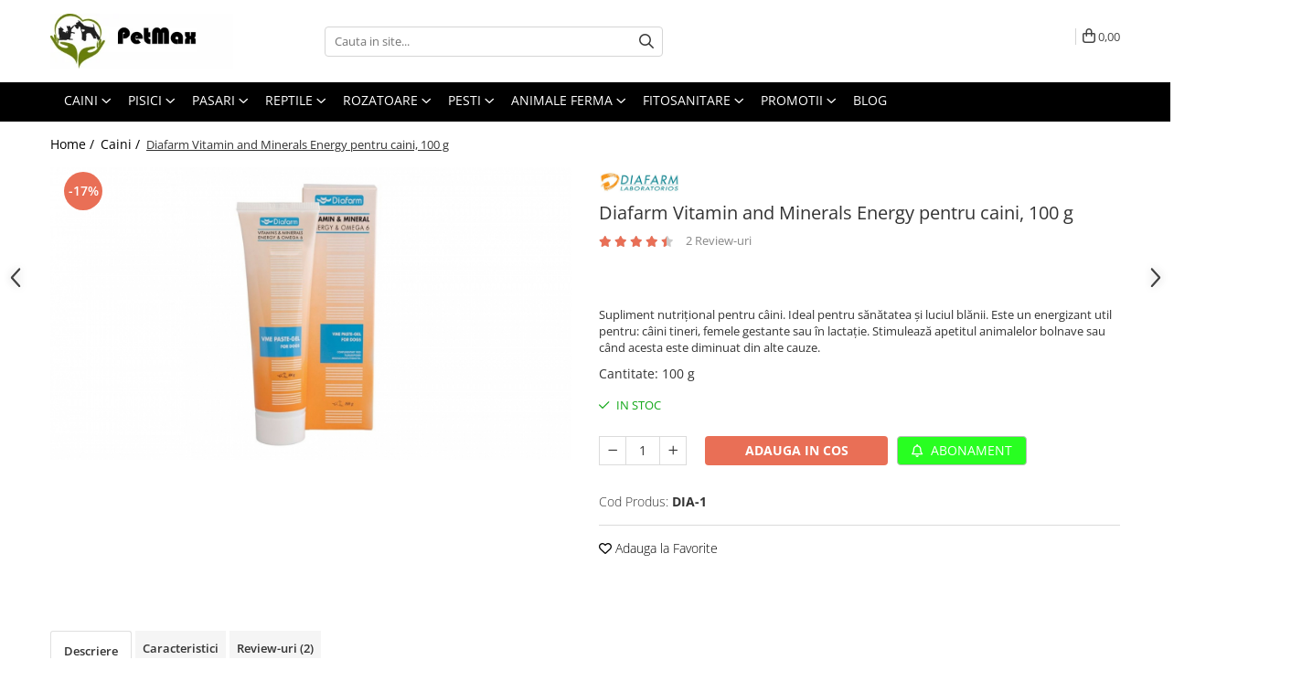

--- FILE ---
content_type: text/html; charset=UTF-8
request_url: https://www.petmax.ro/hrana-accesorii-caini/diafarm-vitamin-and-minerals-energy-100-g.html
body_size: 41546
content:
<!DOCTYPE html>

<html lang="ro-ro">

	<head>
		<meta charset="UTF-8">

		<script src="https://gomagcdn.ro/themes/fashion/js/lazysizes.min.js?v=10251337-4.243" async=""></script>

		<script>
			function g_js(callbk){typeof callbk === 'function' ? window.addEventListener("DOMContentLoaded", callbk, false) : false;}
		</script>

					<link rel="icon" sizes="48x48" href="https://gomagcdn.ro/domains/petmax.ro/files/favicon/favicon.png">
			<link rel="apple-touch-icon" sizes="180x180" href="https://gomagcdn.ro/domains/petmax.ro/files/favicon/favicon.png">
		
		<style>
			/*body.loading{overflow:hidden;}
			body.loading #wrapper{opacity: 0;visibility: hidden;}
			body #wrapper{opacity: 1;visibility: visible;transition:all .1s ease-out;}*/

			.main-header .main-menu{min-height:43px;}
			.-g-hide{visibility:hidden;opacity:0;}

					</style>
					<link rel="preconnect" href="https://fonts.googleapis.com" >
					<link rel="preconnect" href="https://fonts.gstatic.com" crossorigin>
		
		<link rel="preconnect" href="https://gomagcdn.ro"><link rel="dns-prefetch" href="https://fonts.googleapis.com" /><link rel="dns-prefetch" href="https://fonts.gstatic.com" /><link rel="dns-prefetch" href="https://connect.facebook.net" /><link rel="dns-prefetch" href="https://www.facebook.com" /><link rel="dns-prefetch" href="https://event.2performant.com" /><link rel="dns-prefetch" href="https://www.googletagmanager.com" /><link rel="dns-prefetch" href="https://static.hotjar.com" /><link rel="dns-prefetch" href="https://googleads.g.doubleclick.net" /><link rel="dns-prefetch" href="https://retargeting.newsmanapp.com" /><link rel="dns-prefetch" href="https://embed.tawk.to" />

					<link rel="preload" as="image" href="https://gomagcdn.ro/domains/petmax.ro/files/product/large/diafarm-vitamin-and-minerals-energy-100-g.jpg-339-6137.jpg"   >
					<link rel="preload" as="style" href="https://fonts.googleapis.com/css2?family=Montserrat:ital,wght@0,300;0,400;0,600;0,700;1,300;1,400&display=swap" fetchpriority="high" onload="this.onload=null;this.rel='stylesheet'" crossorigin>
		
		<link rel="preload" href="https://gomagcdn.ro/themes/fashion/js/plugins.js?v=10251337-4.243" as="script">

		
					<link rel="preload" href="https://www.petmax.ro/theme/default.js?v=41665000518" as="script">
				
		<link rel="preload" href="https://gomagcdn.ro/themes/fashion/js/dev.js?v=10251337-4.243" as="script">

					<noscript>
				<link rel="stylesheet" href="https://fonts.googleapis.com/css2?family=Montserrat:ital,wght@0,300;0,400;0,600;0,700;1,300;1,400&display=swap">
			</noscript>
		
					<link rel="stylesheet" href="https://gomagcdn.ro/themes/fashion/css/main-min.css?v=10251337-4.243-1" data-values='{"blockScripts": "1"}'>
		
					<link rel="stylesheet" href="https://www.petmax.ro/theme/default.css?v=41665000518">
		
						<link rel="stylesheet" href="https://gomagcdn.ro/themes/fashion/css/dev-style.css?v=10251337-4.243-1">
		
		
		
		<link rel="alternate" hreflang="x-default" href="https://www.petmax.ro/hrana-accesorii-caini/diafarm-vitamin-and-minerals-energy-100-g.html">
									<!-- Global site tag (gtag.js) - Google Ads: 958567736 -->
<script async src="https://www.googletagmanager.com/gtag/js?id=AW-958567736"></script>
<script>
  window.dataLayer = window.dataLayer || [];
  function gtag(){dataLayer.push(arguments);}
  gtag('js', new Date());

  gtag('config', 'AW-958567736');
</script>
<script>
  gtag('config', 'AW-958567736/78sNCPOwkeEBELiqiskD', {
    'phone_conversion_number': '0770746657'
  });
</script><!-- Google Tag Manager -->
<script>(function(w,d,s,l,i){w[l]=w[l]||[];w[l].push({'gtm.start':
new Date().getTime(),event:'gtm.js'});var f=d.getElementsByTagName(s)[0],
j=d.createElement(s),dl=l!='dataLayer'?'&l='+l:'';j.async=true;j.src=
'https://www.googletagmanager.com/gtm.js?id='+i+dl;f.parentNode.insertBefore(j,f);
})(window,document,'script','dataLayer','GTM-N4XP38F');</script>
<!-- End Google Tag Manager -->					
		<meta name="expires" content="never">
		<meta name="revisit-after" content="1 days">
					<meta name="author" content="Gomag">
				<title>Diafarm Vitamin and Minerals Energy, 100 g - PetMax</title>


					<meta name="robots" content="index,follow" />
						
		<meta name="description" content="Supliment nutritiv de vitamine pentru blana la caini, Diafarm Vitamin and Minerals Energy, 100 g. Livram din stoc propriu pentru ca stim cat de importanta este sa ajunga cat mai repede produsele. PetMax">
		<meta class="viewport" name="viewport" content="width=device-width, initial-scale=1.0, user-scalable=no">
							<meta property="og:description" content="Supliment nutrițional pentru câini. Ideal pentru sănătatea și luciul blănii. Este un energizant util pentru: câini tineri, femele gestante sau în lactație. Stimulează apetitul animalelor bolnave sau când acesta este diminuat din alte cauze."/>
							<meta property="og:image" content="https://gomagcdn.ro/domains/petmax.ro/files/product/large/diafarm-vitamin-and-minerals-energy-100-g.jpg-339-6137.jpg"/>
															<link rel="canonical" href="https://www.petmax.ro/hrana-accesorii-caini/diafarm-vitamin-and-minerals-energy-100-g.html" />
			<meta property="og:url" content="https://www.petmax.ro/hrana-accesorii-caini/diafarm-vitamin-and-minerals-energy-100-g.html"/>
						
		<meta name="distribution" content="Global">
		<meta name="owner" content="www.petmax.ro">
		<meta name="publisher" content="www.petmax.ro">
		<meta name="rating" content="General">
		<meta name="copyright" content="Copyright www.petmax.ro 2026. All rights reserved">
		<link rel="search" href="https://www.petmax.ro/opensearch.ro.xml" type="application/opensearchdescription+xml" title="Cautare"/>

		
							<script src="https://gomagcdn.ro/themes/fashion/js/jquery-2.1.4.min.js"></script>
			<script defer src="https://gomagcdn.ro/themes/fashion/js/jquery.autocomplete.js?v=20181023"></script>
			<script src="https://gomagcdn.ro/themes/fashion/js/gomag.config.js?v=10251337-4.243"></script>
			<script src="https://gomagcdn.ro/themes/fashion/js/gomag.js?v=10251337-4.243"></script>
		
													<script>
$.Gomag.bind('User/Data/AffiliateMarketing/HideTrafiLeak', function(event, data){

    //hide tawk.to widget
	Tawk_API = Tawk_API || {};
	Tawk_API.onBeforeLoad = function(){
		Tawk_API.hideWidget();
	};
});
</script><script>
	var items = [];

	items.push(
		{
			id		:'DIA-1',
			name	:'Diafarm Vitamin and Minerals Energy pentru caini, 100 g',
			brand	:'Diafarm',
			category:'Caini',
			price	:41.9150,
			google_business_vertical: 'retail'
		}
	);

	gtag('event', 'view_item', {
		items: [items],
		currency: "Lei",
		value: "41.9150",
		send_to: 'AW-958567736'
	});
		gtag('event', 'page_view', {
		send_to: 'AW-958567736',
		value: 41.9150,
		items: [{
			id: 'DIA-1',
			google_business_vertical: 'retail'
		}]
		});
	</script><script>	
	$(document).ready(function(){
		
		$(document).on('click', $GomagConfig.cartSummaryItemRemoveButton, function() {
			var productId = $(this).attr("data-product");
			var productSku = $(this).attr("data-productsku");
			var productPrice = $(this).attr("data-productprice");
			var productQty = $(this).attr("data-qty");
			
			gtag('event', 'remove_from_cart', {
					send_to	: 'AW-958567736',
					value	: parseFloat(productQty) * parseFloat(productPrice),
					items:[{
						id		: productSku,
						quantity: productQty,
						price	: productPrice		 
				}]
			})
			
		})
	
		$(document).on('click', $GomagConfig.checkoutItemRemoveButton, function() {
			
			var itemKey = $(this).attr('id').replace('__checkoutItemRemove','');
			var productId = $(this).data("product");
			var productSku = $(this).attr("productsku");
			var productPrice = $(this).attr("productprice");
			var productQty = $('#quantityToAdd_'+itemKey).val();
			
			gtag('event', 'remove_from_cart', {
				send_to	: 'AW-958567736',
				value	: parseFloat(productQty) * parseFloat(productPrice),
				items	:[{
					id		: productSku,
					quantity: productQty,
					price	: productPrice
				}]
			})
			
		})
	});		
	
</script>
<!-- Global site tag (gtag.js) - Google Analytics -->
<script async src="https://www.googletagmanager.com/gtag/js?id=G-2PE84NFTCZ"></script>
	<script>
 window.dataLayer = window.dataLayer || [];
  function gtag(){dataLayer.push(arguments);}
    var cookieValue = '';
  var name = 'g_c_consent' + "=";
  var decodedCookie = decodeURIComponent(document.cookie);
  var ca = decodedCookie.split(';');
  for(var i = 0; i <ca.length; i++) {
	var c = ca[i];
	while (c.charAt(0) == ' ') {
	  c = c.substring(1);
	}
	if (c.indexOf(name) == 0) {
	  cookieValue = c.substring(name.length, c.length);
	}
  }



if(cookieValue == ''){
	gtag('consent', 'default', {
	  'ad_storage': 'granted',
	  'ad_user_data': 'granted',
	  'ad_personalization': 'granted',
	  'analytics_storage': 'granted',
	  'personalization_storage': 'granted',
	  'functionality_storage': 'granted',
	  'security_storage': 'granted'
	});
	} else if(cookieValue != '-1'){


			gtag('consent', 'default', {
			'ad_storage': 'granted',
			'ad_user_data': 'granted',
			'ad_personalization': 'granted',
			'analytics_storage': 'granted',
			'personalization_storage': 'granted',
			'functionality_storage': 'granted',
			'security_storage': 'granted'
		});
	} else {
	 gtag('consent', 'default', {
		  'ad_storage': 'denied',
		  'ad_user_data': 'denied',
		  'ad_personalization': 'denied',
		  'analytics_storage': 'denied',
			'personalization_storage': 'denied',
			'functionality_storage': 'denied',
			'security_storage': 'denied'
		});

		 }
</script>
<script>

	
  gtag('js', new Date());

 
$.Gomag.bind('Cookie/Policy/Consent/Denied', function(){
	gtag('consent', 'update', {
		  'ad_storage': 'denied',
		  'ad_user_data': 'denied',
		  'ad_personalization': 'denied',
		  'analytics_storage': 'denied',
			'personalization_storage': 'denied',
			'functionality_storage': 'denied',
			'security_storage': 'denied'
		});
		})
$.Gomag.bind('Cookie/Policy/Consent/Granted', function(){
	gtag('consent', 'update', {
		  'ad_storage': 'granted',
		  'ad_user_data': 'granted',
		  'ad_personalization': 'granted',
		  'analytics_storage': 'granted',
			'personalization_storage': 'granted',
			'functionality_storage': 'granted',
			'security_storage': 'granted'
		});
		})
  gtag('config', 'G-2PE84NFTCZ', {allow_enhanced_conversions: true });
</script>
<script>
	function gaBuildProductVariant(product)
	{
		let _return = '';
		if(product.version != undefined)
		{
			$.each(product.version, function(i, a){
				_return += (_return == '' ? '' : ', ')+a.value;
			})
		}
		return _return;
	}

</script>
<script>
	$.Gomag.bind('Product/Add/To/Cart/After/Listing', function gaProductAddToCartLV4(event, data) {
		if(data.product !== undefined) {
			var gaProduct = false;
			if(typeof(gaProducts) != 'undefined' && gaProducts[data.product.id] != undefined)
			{
				gaProduct = gaProducts[data.product.id];

			}

			if(gaProduct == false)
			{
				gaProduct = {};
				gaProduct.item_id = data.product.id;
				gaProduct.currency = data.product.currency ? (String(data.product.currency).toLowerCase() == 'lei' ? 'RON' : data.product.currency) : 'RON';
				gaProduct.item_name =  data.product.sku ;
				gaProduct.item_variant= gaBuildProductVariant(data.product);
				gaProduct.item_brand = data.product.brand;
				gaProduct.item_category = data.product.category;

			}

			gaProduct.price = parseFloat(data.product.price).toFixed(2);
			gaProduct.quantity = data.product.productQuantity;
			gtag("event", "add_to_cart", {
				currency: gaProduct.currency,
				value: parseFloat(gaProduct.price) * parseFloat(gaProduct.quantity),
				items: [
					gaProduct
				]
			});

		}
	})
	$.Gomag.bind('Product/Add/To/Cart/After/Details', function gaProductAddToCartDV4(event, data){

		if(data.product !== undefined){

			var gaProduct = false;
			if(
				typeof(gaProducts) != 'undefined'
				&&
				gaProducts[data.product.id] != undefined
			)
			{
				var gaProduct = gaProducts[data.product.id];
			}

			if(gaProduct == false)
			{
				gaProduct = {};
				gaProduct.item_id = data.product.id;
				gaProduct.currency = data.product.currency ? (String(data.product.currency).toLowerCase() == 'lei' ? 'RON' : data.product.currency) : 'RON';
				gaProduct.item_name =  data.product.sku ;
				gaProduct.item_variant= gaBuildProductVariant(data.product);
				gaProduct.item_brand = data.product.brand;
				gaProduct.item_category = data.product.category;

			}

			gaProduct.price = parseFloat(data.product.price).toFixed(2);
			gaProduct.quantity = data.product.productQuantity;


			gtag("event", "add_to_cart", {
			  currency: gaProduct.currency,
			  value: parseFloat(gaProduct.price) * parseFloat(gaProduct.quantity),
			  items: [
				gaProduct
			  ]
			});
        }

	})
	 $.Gomag.bind('Product/Remove/From/Cart', function gaProductRemovedFromCartV4(event, data){
		var envData = $.Gomag.getEnvData();
		var products = envData.products;

		if(data.data.product !== undefined && products[data.data.product] !== undefined){


			var dataProduct = products[data.data.product];


			gaProduct = {};
			gaProduct.item_id = dataProduct.id;

			gaProduct.item_name =   dataProduct.sku ;
			gaProduct.currency = dataProduct.currency ? (String(dataProduct.currency).toLowerCase() == 'lei' ? 'RON' : dataProduct.currency) : 'RON';
			gaProduct.item_category = dataProduct.category;
			gaProduct.item_brand = dataProduct.brand;
			gaProduct.price = parseFloat(dataProduct.price).toFixed(2);
			gaProduct.quantity = data.data.quantity;
			gaProduct.item_variant= gaBuildProductVariant(dataProduct);
			gtag("event", "remove_from_cart", {
			  currency: gaProduct.currency,
			  value: parseFloat(gaProduct.price) * parseFloat(gaProduct.quantity),
			  items: [
				gaProduct
			  ]
			});
        }

	});

	 $.Gomag.bind('Cart/Quantity/Update', function gaCartQuantityUpdateV4(event, data){
		var envData = $.Gomag.getEnvData();
		var products = envData.products;
		if(!data.data.finalQuantity || !data.data.initialQuantity)
		{
			return false;
		}
		var dataProduct = products[data.data.product];
		if(dataProduct == undefined)
		{
			return false;
		}

		gaProduct = {};
		gaProduct.item_id = dataProduct.id;
		gaProduct.currency = dataProduct.currency ? (String(dataProduct.currency).toLowerCase() == 'lei' ? 'RON' : dataProduct.currency) : 'RON';
		gaProduct.item_name =  dataProduct.sku ;

		gaProduct.item_category = dataProduct.category;
		gaProduct.item_brand = dataProduct.brand;
		gaProduct.price = parseFloat(dataProduct.price).toFixed(2);
		gaProduct.item_variant= gaBuildProductVariant(dataProduct);
		if(parseFloat(data.data.initialQuantity) < parseFloat(data.data.finalQuantity))
		{
			var quantity = parseFloat(data.data.finalQuantity) - parseFloat(data.data.initialQuantity);
			gaProduct.quantity = quantity;

			gtag("event", "add_to_cart", {
			  currency: gaProduct.currency,
			  value: parseFloat(gaProduct.price) * parseFloat(gaProduct.quantity),
			  items: [
				gaProduct
			  ]
			});
		}
		else if(parseFloat(data.data.initialQuantity) > parseFloat(data.data.finalQuantity))
		{
			var quantity = parseFloat(data.data.initialQuantity) - parseFloat(data.data.finalQuantity);
			gaProduct.quantity = quantity;
			gtag("event", "remove_from_cart", {
			  currency: gaProduct.currency,
			  value: parseFloat(gaProduct.price) * parseFloat(gaProduct.quantity),
			  items: [
				gaProduct
			  ]
			});
		}

	});

</script>
<script>
function gmsc(name, value)
{
	if(value != undefined && value)
	{
		var expires = new Date();
		expires.setTime(expires.getTime() + parseInt(3600*24*1000*90));
		document.cookie = encodeURIComponent(name) + "=" + encodeURIComponent(value) + '; expires='+ expires.toUTCString() + "; path=/";
	}
}
let gmqs = window.location.search;
let gmup = new URLSearchParams(gmqs);
gmsc('g_sc', gmup.get('shop_campaign'));
gmsc('shop_utm_campaign', gmup.get('utm_campaign'));
gmsc('shop_utm_medium', gmup.get('utm_medium'));
gmsc('shop_utm_source', gmup.get('utm_source'));
</script><script defer src='https://attr-2p.com/aba641edd/clc/1.js'></script><!-- Facebook Pixel Code -->
				<script>
				!function(f,b,e,v,n,t,s){if(f.fbq)return;n=f.fbq=function(){n.callMethod?
				n.callMethod.apply(n,arguments):n.queue.push(arguments)};if(!f._fbq)f._fbq=n;
				n.push=n;n.loaded=!0;n.version="2.0";n.queue=[];t=b.createElement(e);t.async=!0;
				t.src=v;s=b.getElementsByTagName(e)[0];s.parentNode.insertBefore(t,s)}(window,
				document,"script","//connect.facebook.net/en_US/fbevents.js");

				fbq("init", "299141791235044");
				fbq("track", "PageView");</script>
				<!-- End Facebook Pixel Code -->
				<script>
				$.Gomag.bind('User/Ajax/Data/Loaded', function(event, data){
					if(data != undefined && data.data != undefined)
					{
						var eventData = data.data;
						if(eventData.facebookUserData != undefined)
						{
							$('body').append(eventData.facebookUserData);
						}
					}
				})
				</script>
				<script>
	$.Gomag.bind('Product/Add/To/Cart/After/Listing', function(event, data){
		if(data.product !== undefined){
			gtag('event', 'add_to_cart', {
				send_to	: 'AW-958567736',
				value	: parseFloat(data.product.productQuantity) * parseFloat(data.product.price),
				items	:[{
					id		: data.product.sku,
					name	: data.product.name,
					brand	: data.product.brand,
					category: data.product.category,
					quantity: data.product.productQuantity,
					price	: data.product.price
				 
			}]
		   })
        }
	})
	$.Gomag.bind('Product/Add/To/Cart/After/Details', function(event, data){
		
		if(data.product !== undefined){
			gtag('event', 'add_to_cart', {
				send_to: 'AW-958567736',
				value: parseFloat(data.product.productQuantity) * parseFloat(data.product.price),
				items: [{
					id: data.product.sku,
					name		: data.product.name,
					brand		: data.product.brand,
					category	: data.product.category,
					quantity	: data.product.productQuantity,
					price		: data.product.price
				}]	
			})
		}
	})
   
</script><!-- Hotjar Tracking Code for www.petmax.ro -->
<script>
    (function(h,o,t,j,a,r){
        h.hj=h.hj||function(){(h.hj.q=h.hj.q||[]).push(arguments)};
        h._hjSettings={hjid:1889216,hjsv:6};
        a=o.getElementsByTagName('head')[0];
        r=o.createElement('script');r.async=1;
        r.src=t+h._hjSettings.hjid+j+h._hjSettings.hjsv;
        a.appendChild(r);
    })(window,document,'https://static.hotjar.com/c/hotjar-','.js?sv=');
</script> <meta name="google-site-verification" content="o6v41tFJzmigXqAGEO5xNuE0V5baR6_QPo4tqR48AHk" />					
		
	</head>

	<body class="" style="">

		<script >
			function _addCss(url, attribute, value, loaded){
				var _s = document.createElement('link');
				_s.rel = 'stylesheet';
				_s.href = url;
				_s.type = 'text/css';
				if(attribute)
				{
					_s.setAttribute(attribute, value)
				}
				if(loaded){
					_s.onload = function(){
						var dom = document.getElementsByTagName('body')[0];
						//dom.classList.remove('loading');
					}
				}
				var _st = document.getElementsByTagName('link')[0];
				_st.parentNode.insertBefore(_s, _st);
			}
			//_addCss('https://fonts.googleapis.com/css2?family=Open+Sans:ital,wght@0,300;0,400;0,600;0,700;1,300;1,400&display=swap');
			_addCss('https://gomagcdn.ro/themes/_fonts/Open-Sans.css');

		</script>
		<script>
				/*setTimeout(
				  function()
				  {
				   document.getElementsByTagName('body')[0].classList.remove('loading');
				  }, 1000);*/
		</script>
									<!-- Google Tag Manager (noscript) -->
<noscript><iframe src="https://www.googletagmanager.com/ns.html?id=GTM-N4XP38F"
height="0" width="0" style="display:none;visibility:hidden"></iframe></noscript>
<!-- End Google Tag Manager (noscript) -->					
					<div id="fb-root"></div>
						<script >
			window.fbAsyncInit = function() {
			FB.init({
			appId : '492889641423322',
			autoLogAppEvents : true,
			xfbml : true,
			version : 'v12.0'
			});
			};
			</script>
			<script async defer crossorigin="anonymous" src="https://connect.facebook.net/ro_RO/sdk.js"></script>
					
		<div id="wrapper">
			<!-- BLOCK:2aec65dbff64adb91e1435278fa22158 start -->
<div id="_cartSummary" class="hide"></div>

<script >
	$(document).ready(function() {

		$(document).on('keypress', '.-g-input-loader', function(){
			$(this).addClass('-g-input-loading');
		})

		$.Gomag.bind('Product/Add/To/Cart/After', function(eventResponse, properties)
		{
									var data = JSON.parse(properties.data);
			$('.q-cart').html(data.quantity);
			if(parseFloat(data.quantity) > 0)
			{
				$('.q-cart').removeClass('hide');
			}
			else
			{
				$('.q-cart').addClass('hide');
			}
			$('.cartPrice').html(data.subtotal + ' ' + data.currency);
			$('.cartProductCount').html(data.quantity);


		})
		$('#_cartSummary').on('updateCart', function(event, cart) {
			var t = $(this);

			$.get('https://www.petmax.ro/cart-update', {
				cart: cart
			}, function(data) {

				$('.q-cart').html(data.quantity);
				if(parseFloat(data.quantity) > 0)
				{
					$('.q-cart').removeClass('hide');
				}
				else
				{
					$('.q-cart').addClass('hide');
				}
				$('.cartPrice').html(data.subtotal + ' ' + data.currency);
				$('.cartProductCount').html(data.quantity);
			}, 'json');
			window.ga = window.ga || function() {
				(ga.q = ga.q || []).push(arguments)
			};
			ga('send', 'event', 'Buton', 'Click', 'Adauga_Cos');
		});

		if(window.gtag_report_conversion) {
			$(document).on("click", 'li.phone-m', function() {
				var phoneNo = $('li.phone-m').children( "a").attr('href');
				gtag_report_conversion(phoneNo);
			});

		}

	});
</script>



<header class="main-header container-bg clearfix" data-block="headerBlock">
	<div class="discount-tape container-h full -g-hide" id="_gomagHellobar"></div>

		
	<div class="top-head-bg container-h full">

		<div class="top-head container-h">
			<div class="row">
				<div class="col-md-3 col-sm-3 col-xs-5 logo-h">
					
	<a href="https://www.petmax.ro" id="logo" data-pageId="2">
		<img src="https://gomagcdn.ro/domains/petmax.ro/files/company/logo6793.jpg" fetchpriority="high" class="img-responsive" alt="PetMax.ro" title="PetMax.ro" width="200" height="50" style="width:auto;">
	</a>
				</div>
				<div class="col-md-4 col-sm-4 col-xs-7 main search-form-box">
					
<form name="search-form" class="search-form" action="https://www.petmax.ro/produse" id="_searchFormMainHeader">

	<input id="_autocompleteSearchMainHeader" name="c" class="input-placeholder -g-input-loader" type="text" placeholder="Cauta in site..." aria-label="Search"  value="">
	<button id="_doSearch" class="search-button" aria-hidden="true">
		<i class="fa fa-search" aria-hidden="true"></i>
	</button>

				<script >
			$(document).ready(function() {

				$('#_autocompleteSearchMainHeader').autocomplete({
					serviceUrl: 'https://www.petmax.ro/autocomplete',
					minChars: 2,
					deferRequestBy: 700,
					appendTo: '#_searchFormMainHeader',
					width: parseInt($('#_doSearch').offset().left) - parseInt($('#_autocompleteSearchMainHeader').offset().left),
					formatResult: function(suggestion, currentValue) {
						return suggestion.value;
					},
					onSelect: function(suggestion) {
						$(this).val(suggestion.data);
					},
					onSearchComplete: function(suggestion) {
						$(this).removeClass('-g-input-loading');
					}
				});
				$(document).on('click', '#_doSearch', function(e){
					e.preventDefault();
					if($('#_autocompleteSearchMainHeader').val() != '')
					{
						$('#_searchFormMainHeader').submit();
					}
				})
			});
		</script>
	

</form>
				</div>
				<div class="col-md-5 col-sm-5 acount-section">
					
<ul>
	<li class="search-m hide">
		<a href="#" class="-g-no-url" aria-label="Cauta in site..." data-pageId="">
			<i class="fa fa-search search-open" aria-hidden="true"></i>
			<i style="display:none" class="fa fa-times search-close" aria-hidden="true"></i>
		</a>
	</li>
	<li class="-g-user-icon -g-user-icon-empty">
			
	</li>
	
				<li class="contact-header">
			<a href="tel:0215558662" aria-label="Contacteaza-ne" data-pageId="3">
				<i class="fa fa-phone" aria-hidden="true"></i>
									<span class="count-phone">1</span>
								<span>0215558662</span>
			</a>
		</li>
				<li class="contact-header -g-contact-phone2">
			<a href="tel:0770746657" aria-label="Contacteaza-ne" data-pageId="3">
				<i class="fa fa-phone" aria-hidden="true"></i>
				<span class="count-phone">2</span>
				<span>0770746657</span>
			</a>
		</li>
		<li class="wishlist-header hide">
		<a href="https://www.petmax.ro/wishlist" aria-label="Wishlist" data-pageId="28">
			<span class="-g-wishlist-product-count -g-hide"></span>
			<i class="fa fa-heart-o" aria-hidden="true"></i>
			<span class="">Favorite</span>
		</a>
	</li>
	<li class="cart-header-btn cart">
		<a class="cart-drop _showCartHeader" href="https://www.petmax.ro/cos-de-cumparaturi" aria-label="Cos de cumparaturi">
			<span class="q-cart hide">0</span>
			<i class="fa fa-shopping-bag" aria-hidden="true"></i>
			<span class="count cartPrice">0,00
				
			</span>
		</a>
					<div class="cart-dd  _cartShow cart-closed"></div>
			</li>

	</ul>

	<script>
		$(document).ready(function() {
			//Cart
							$('.cart').mouseenter(function() {
					$.Gomag.showCartSummary('div._cartShow');
				}).mouseleave(function() {
					$.Gomag.hideCartSummary('div._cartShow');
					$('div._cartShow').removeClass('cart-open');
				});
						$(document).on('click', '.dropdown-toggle', function() {
				window.location = $(this).attr('href');
			})
		})
	</script>

				</div>
			</div>
		</div>
	</div>


<div id="navigation">
	<nav id="main-menu" class="main-menu container-h full clearfix">
		<a href="#" class="menu-trg -g-no-url" title="Produse">
			<span>&nbsp;</span>
		</a>
		
<div class="container-h nav-menu-hh clearfix">

	<!-- BASE MENU -->
	<ul class="
			nav-menu base-menu container-h
			
			
		">

		

			
		<li class="menu-drop __GomagMM ">
							<a
					href="https://www.petmax.ro/hrana-accesorii-caini"
					class="  "
					rel="  "
					
					title="Caini"
					data-Gomag=''
					data-block-name="mainMenuD0"
					data-pageId= "80"
					data-block="mainMenuD">
											<span class="list">Caini</span>
						<i class="fa fa-angle-down"></i>
				</a>

									<div class="menu-dd">
										<ul class="drop-list clearfix w100">
																																						<li class="fl">
										<div class="col">
											<p class="title">
												<a
												href="https://www.petmax.ro/hrana-uscata-caini"
												class="title    "
												rel="  "
												
												title="Hrana Uscata Caini"
												data-Gomag=''
												data-block-name="mainMenuD1"
												data-block="mainMenuD"
												data-pageId= "80"
												>
																										Hrana Uscata Caini
												</a>
											</p>
																						
										</div>
									</li>
																																<li class="fl">
										<div class="col">
											<p class="title">
												<a
												href="https://www.petmax.ro/hrana-umeda-caini"
												class="title    "
												rel="  "
												
												title="Hrana Umeda Caini"
												data-Gomag=''
												data-block-name="mainMenuD1"
												data-block="mainMenuD"
												data-pageId= "80"
												>
																										Hrana Umeda Caini
												</a>
											</p>
																						
										</div>
									</li>
																																<li class="fl">
										<div class="col">
											<p class="title">
												<a
												href="https://www.petmax.ro/diete-veterinare-caini"
												class="title    "
												rel="  "
												
												title="Diete veterinare caini"
												data-Gomag=''
												data-block-name="mainMenuD1"
												data-block="mainMenuD"
												data-pageId= "80"
												>
																										Diete veterinare caini
												</a>
											</p>
																						
										</div>
									</li>
																																<li class="fl">
										<div class="col">
											<p class="title">
												<a
												href="https://www.petmax.ro/recompense-delicioase-caini"
												class="title    "
												rel="  "
												
												title="Recompense delicioase"
												data-Gomag=''
												data-block-name="mainMenuD1"
												data-block="mainMenuD"
												data-pageId= "80"
												>
																										Recompense delicioase
												</a>
											</p>
																						
										</div>
									</li>
																																<li class="fl">
										<div class="col">
											<p class="title">
												<a
												href="https://www.petmax.ro/farmacie-medicamente-caini"
												class="title    "
												rel="  "
												
												title="Farmacie Caini"
												data-Gomag=''
												data-block-name="mainMenuD1"
												data-block="mainMenuD"
												data-pageId= "80"
												>
																										Farmacie Caini
												</a>
											</p>
																																															<a
														href="https://www.petmax.ro/dermatologice-caini"
														rel="  "
														
														title="Dermatologice Caini"
														class="    "
														data-Gomag=''
														data-block-name="mainMenuD2"
														data-block="mainMenuD"
														data-pageId=""
													>
																												<i class="fa fa-angle-right"></i>
														<span>Dermatologice Caini</span>
													</a>
																									<a
														href="https://www.petmax.ro/afectiuni-cardio-caini"
														rel="  "
														
														title="Afectiuni cardio"
														class="    "
														data-Gomag=''
														data-block-name="mainMenuD2"
														data-block="mainMenuD"
														data-pageId=""
													>
																												<i class="fa fa-angle-right"></i>
														<span>Afectiuni cardio</span>
													</a>
																									<a
														href="https://www.petmax.ro/afectiuni-digestive-caini"
														rel="  "
														
														title="Afectiuni Digestive"
														class="    "
														data-Gomag=''
														data-block-name="mainMenuD2"
														data-block="mainMenuD"
														data-pageId=""
													>
																												<i class="fa fa-angle-right"></i>
														<span>Afectiuni Digestive</span>
													</a>
																									<a
														href="https://www.petmax.ro/afectiuni-hepatice-caini"
														rel="  "
														
														title="Afectiuni Hepatice"
														class="    "
														data-Gomag=''
														data-block-name="mainMenuD2"
														data-block="mainMenuD"
														data-pageId=""
													>
																												<i class="fa fa-angle-right"></i>
														<span>Afectiuni Hepatice</span>
													</a>
																									<a
														href="https://www.petmax.ro/afectiuni-renale-urinare-caini"
														rel="  "
														
														title="Afectiuni Renale / Urinare"
														class="    "
														data-Gomag=''
														data-block-name="mainMenuD2"
														data-block="mainMenuD"
														data-pageId=""
													>
																												<i class="fa fa-angle-right"></i>
														<span>Afectiuni Renale / Urinare</span>
													</a>
																									<a
														href="https://www.petmax.ro/afectiuni-sistem-nervos-caini"
														rel="  "
														
														title="Afectiuni sistem nervos"
														class="    "
														data-Gomag=''
														data-block-name="mainMenuD2"
														data-block="mainMenuD"
														data-pageId=""
													>
																												<i class="fa fa-angle-right"></i>
														<span>Afectiuni sistem nervos</span>
													</a>
																									<a
														href="https://www.petmax.ro/antibiotice-orale-caini"
														rel="  "
														
														title="Antibiotice Orale"
														class="    "
														data-Gomag=''
														data-block-name="mainMenuD2"
														data-block="mainMenuD"
														data-pageId=""
													>
																												<i class="fa fa-angle-right"></i>
														<span>Antibiotice Orale</span>
													</a>
																									<a
														href="https://www.petmax.ro/antiinflamatoare-caini"
														rel="  "
														
														title="Antiinflamatoare"
														class="    "
														data-Gomag=''
														data-block-name="mainMenuD2"
														data-block="mainMenuD"
														data-pageId=""
													>
																												<i class="fa fa-angle-right"></i>
														<span>Antiinflamatoare</span>
													</a>
																									<a
														href="https://www.petmax.ro/antiparazitare-interne-externe-caini"
														rel="  "
														
														title="Antiparazitare interne si externe"
														class="    "
														data-Gomag=''
														data-block-name="mainMenuD2"
														data-block="mainMenuD"
														data-pageId=""
													>
																												<i class="fa fa-angle-right"></i>
														<span>Antiparazitare interne si externe</span>
													</a>
																									<a
														href="https://www.petmax.ro/articulatii-caini-suplimente"
														rel="  "
														
														title="Articulatii"
														class="    "
														data-Gomag=''
														data-block-name="mainMenuD2"
														data-block="mainMenuD"
														data-pageId=""
													>
																												<i class="fa fa-angle-right"></i>
														<span>Articulatii</span>
													</a>
																									<a
														href="https://www.petmax.ro/diverse-produse-farmacie-caini"
														rel="  "
														
														title="Diverse caini"
														class="    "
														data-Gomag=''
														data-block-name="mainMenuD2"
														data-block="mainMenuD"
														data-pageId=""
													>
																												<i class="fa fa-angle-right"></i>
														<span>Diverse caini</span>
													</a>
																									<a
														href="https://www.petmax.ro/orl-caini"
														rel="  "
														
														title="ORL Caini"
														class="    "
														data-Gomag=''
														data-block-name="mainMenuD2"
														data-block="mainMenuD"
														data-pageId=""
													>
																												<i class="fa fa-angle-right"></i>
														<span>ORL Caini</span>
													</a>
																									<a
														href="https://www.petmax.ro/suplimente-nutritive-vitamine-caini"
														rel="  "
														
														title="Suplimente nutritive, vitamine"
														class="    "
														data-Gomag=''
														data-block-name="mainMenuD2"
														data-block="mainMenuD"
														data-pageId=""
													>
																												<i class="fa fa-angle-right"></i>
														<span>Suplimente nutritive, vitamine</span>
													</a>
																							
										</div>
									</li>
																																<li class="fl">
										<div class="col">
											<p class="title">
												<a
												href="https://www.petmax.ro/lapte-praf-caini"
												class="title    "
												rel="  "
												
												title="Lapte Caini"
												data-Gomag=''
												data-block-name="mainMenuD1"
												data-block="mainMenuD"
												data-pageId= "80"
												>
																										Lapte Caini
												</a>
											</p>
																						
										</div>
									</li>
																																<li class="fl">
										<div class="col">
											<p class="title">
												<a
												href="https://www.petmax.ro/hrana-economica-caini"
												class="title    "
												rel="  "
												
												title="Hrana economica caini"
												data-Gomag=''
												data-block-name="mainMenuD1"
												data-block="mainMenuD"
												data-pageId= "80"
												>
																										Hrana economica caini
												</a>
											</p>
																						
										</div>
									</li>
																																<li class="fl">
										<div class="col">
											<p class="title">
												<a
												href="https://www.petmax.ro/accesorii-caini"
												class="title    "
												rel="  "
												
												title="Accesorii caini"
												data-Gomag=''
												data-block-name="mainMenuD1"
												data-block="mainMenuD"
												data-pageId= "80"
												>
																										Accesorii caini
												</a>
											</p>
																																															<a
														href="https://www.petmax.ro/botnite"
														rel="  "
														
														title="Botnite"
														class="    "
														data-Gomag=''
														data-block-name="mainMenuD2"
														data-block="mainMenuD"
														data-pageId=""
													>
																												<i class="fa fa-angle-right"></i>
														<span>Botnite</span>
													</a>
																									<a
														href="https://www.petmax.ro/castroane-boluri-apa-mancare-caini"
														rel="  "
														
														title="Castroane si boluri pentru apa si mancare"
														class="    "
														data-Gomag=''
														data-block-name="mainMenuD2"
														data-block="mainMenuD"
														data-pageId=""
													>
																												<i class="fa fa-angle-right"></i>
														<span>Castroane si boluri pentru apa si mancare</span>
													</a>
																									<a
														href="https://www.petmax.ro/custi-transport-caini"
														rel="  "
														
														title="Custi transport - Caini"
														class="    "
														data-Gomag=''
														data-block-name="mainMenuD2"
														data-block="mainMenuD"
														data-pageId=""
													>
																												<i class="fa fa-angle-right"></i>
														<span>Custi transport - Caini</span>
													</a>
																									<a
														href="https://www.petmax.ro/hamuri-lese-si-zgarzi"
														rel="  "
														
														title="Hamuri, Lese si Zgarzi"
														class="    "
														data-Gomag=''
														data-block-name="mainMenuD2"
														data-block="mainMenuD"
														data-pageId=""
													>
																												<i class="fa fa-angle-right"></i>
														<span>Hamuri, Lese si Zgarzi</span>
													</a>
																									<a
														href="https://www.petmax.ro/jucarii-caini"
														rel="  "
														
														title="Jucarii caini"
														class="    "
														data-Gomag=''
														data-block-name="mainMenuD2"
														data-block="mainMenuD"
														data-pageId=""
													>
																												<i class="fa fa-angle-right"></i>
														<span>Jucarii caini</span>
													</a>
																									<a
														href="https://www.petmax.ro/paturi-perne-si-cosuri-pentru-caini"
														rel="  "
														
														title="Paturi, perne si cosuri pentru caini"
														class="    "
														data-Gomag=''
														data-block-name="mainMenuD2"
														data-block="mainMenuD"
														data-pageId=""
													>
																												<i class="fa fa-angle-right"></i>
														<span>Paturi, perne si cosuri pentru caini</span>
													</a>
																							
										</div>
									</li>
																																<li class="fl">
										<div class="col">
											<p class="title">
												<a
												href="https://www.petmax.ro/igiena-si-ingrijire-caini"
												class="title    "
												rel="  "
												
												title="Igiena si ingrijire caini"
												data-Gomag=''
												data-block-name="mainMenuD1"
												data-block="mainMenuD"
												data-pageId= "80"
												>
																										Igiena si ingrijire caini
												</a>
											</p>
																																															<a
														href="https://www.petmax.ro/sampoane-si-balsamuri-caini"
														rel="  "
														
														title="Sampoane si Balsamuri"
														class="    "
														data-Gomag=''
														data-block-name="mainMenuD2"
														data-block="mainMenuD"
														data-pageId=""
													>
																												<i class="fa fa-angle-right"></i>
														<span>Sampoane si Balsamuri</span>
													</a>
																									<a
														href="https://www.petmax.ro/servetele-umede-caini"
														rel="  "
														
														title="Servetele Umede"
														class="    "
														data-Gomag=''
														data-block-name="mainMenuD2"
														data-block="mainMenuD"
														data-pageId=""
													>
																												<i class="fa fa-angle-right"></i>
														<span>Servetele Umede</span>
													</a>
																									<a
														href="https://www.petmax.ro/covorase-absorbante-caini"
														rel="  "
														
														title="Covorase absorbante"
														class="    "
														data-Gomag=''
														data-block-name="mainMenuD2"
														data-block="mainMenuD"
														data-pageId=""
													>
																												<i class="fa fa-angle-right"></i>
														<span>Covorase absorbante</span>
													</a>
																									<a
														href="https://www.petmax.ro/curatare-ochi-caini"
														rel="  "
														
														title="Curatare Ochi"
														class="    "
														data-Gomag=''
														data-block-name="mainMenuD2"
														data-block="mainMenuD"
														data-pageId=""
													>
																												<i class="fa fa-angle-right"></i>
														<span>Curatare Ochi</span>
													</a>
																									<a
														href="https://www.petmax.ro/igiena-catel"
														rel="  "
														
														title="Igiena Catel"
														class="    "
														data-Gomag=''
														data-block-name="mainMenuD2"
														data-block="mainMenuD"
														data-pageId=""
													>
																												<i class="fa fa-angle-right"></i>
														<span>Igiena Catel</span>
													</a>
																									<a
														href="https://www.petmax.ro/igiena-interior-caini"
														rel="  "
														
														title="Igiena Interior"
														class="    "
														data-Gomag=''
														data-block-name="mainMenuD2"
														data-block="mainMenuD"
														data-pageId=""
													>
																												<i class="fa fa-angle-right"></i>
														<span>Igiena Interior</span>
													</a>
																									<a
														href="https://www.petmax.ro/perii-si-descalcitoare-caini"
														rel="  "
														
														title="Perii si descalcitoare caini"
														class="    "
														data-Gomag=''
														data-block-name="mainMenuD2"
														data-block="mainMenuD"
														data-pageId=""
													>
																												<i class="fa fa-angle-right"></i>
														<span>Perii si descalcitoare caini</span>
													</a>
																									<a
														href="https://www.petmax.ro/solutii-atractante-caini"
														rel="  "
														
														title="Solutii Atractante si repelente"
														class="    "
														data-Gomag=''
														data-block-name="mainMenuD2"
														data-block="mainMenuD"
														data-pageId=""
													>
																												<i class="fa fa-angle-right"></i>
														<span>Solutii Atractante si repelente</span>
													</a>
																							
										</div>
									</li>
																													</ul>
																	</div>
									
		</li>
		
		<li class="menu-drop __GomagMM ">
							<a
					href="https://www.petmax.ro/hrana-accesorii-pisici"
					class="  "
					rel="  "
					
					title="Pisici"
					data-Gomag=''
					data-block-name="mainMenuD0"
					data-pageId= "80"
					data-block="mainMenuD">
											<span class="list">Pisici</span>
						<i class="fa fa-angle-down"></i>
				</a>

									<div class="menu-dd">
										<ul class="drop-list clearfix w100">
																																						<li class="fl">
										<div class="col">
											<p class="title">
												<a
												href="https://www.petmax.ro/hrana-uscata-pisici"
												class="title    "
												rel="  "
												
												title="Hrana Uscata Pisici"
												data-Gomag=''
												data-block-name="mainMenuD1"
												data-block="mainMenuD"
												data-pageId= "80"
												>
																										Hrana Uscata Pisici
												</a>
											</p>
																						
										</div>
									</li>
																																<li class="fl">
										<div class="col">
											<p class="title">
												<a
												href="https://www.petmax.ro/hrana-umeda-pisici"
												class="title    "
												rel="  "
												
												title="Hrana Umeda"
												data-Gomag=''
												data-block-name="mainMenuD1"
												data-block="mainMenuD"
												data-pageId= "80"
												>
																										Hrana Umeda
												</a>
											</p>
																						
										</div>
									</li>
																																<li class="fl">
										<div class="col">
											<p class="title">
												<a
												href="https://www.petmax.ro/diete-veterinare-pisici"
												class="title    "
												rel="  "
												
												title="Diete veterinare pisici"
												data-Gomag=''
												data-block-name="mainMenuD1"
												data-block="mainMenuD"
												data-pageId= "80"
												>
																										Diete veterinare pisici
												</a>
											</p>
																						
										</div>
									</li>
																																<li class="fl">
										<div class="col">
											<p class="title">
												<a
												href="https://www.petmax.ro/lapte-praf-pisici"
												class="title    "
												rel="  "
												
												title="Lapte Pisici"
												data-Gomag=''
												data-block-name="mainMenuD1"
												data-block="mainMenuD"
												data-pageId= "80"
												>
																										Lapte Pisici
												</a>
											</p>
																						
										</div>
									</li>
																																<li class="fl">
										<div class="col">
											<p class="title">
												<a
												href="https://www.petmax.ro/farmacie-veterinara-pisici"
												class="title    "
												rel="  "
												
												title="Farmacie Pisici"
												data-Gomag=''
												data-block-name="mainMenuD1"
												data-block="mainMenuD"
												data-pageId= "80"
												>
																										Farmacie Pisici
												</a>
											</p>
																																															<a
														href="https://www.petmax.ro/dermatologice-pisici"
														rel="  "
														
														title="Dermatologice Pisici"
														class="    "
														data-Gomag=''
														data-block-name="mainMenuD2"
														data-block="mainMenuD"
														data-pageId=""
													>
																												<i class="fa fa-angle-right"></i>
														<span>Dermatologice Pisici</span>
													</a>
																									<a
														href="https://www.petmax.ro/afectiuni-cardio-pisici"
														rel="  "
														
														title="Afectiuni Cardio"
														class="    "
														data-Gomag=''
														data-block-name="mainMenuD2"
														data-block="mainMenuD"
														data-pageId=""
													>
																												<i class="fa fa-angle-right"></i>
														<span>Afectiuni Cardio</span>
													</a>
																									<a
														href="https://www.petmax.ro/afectiuni-digestive-pisica"
														rel="  "
														
														title="Afectiuni Digestive Pisica"
														class="    "
														data-Gomag=''
														data-block-name="mainMenuD2"
														data-block="mainMenuD"
														data-pageId=""
													>
																												<i class="fa fa-angle-right"></i>
														<span>Afectiuni Digestive Pisica</span>
													</a>
																									<a
														href="https://www.petmax.ro/afectiuni-hepatice-pisici"
														rel="  "
														
														title="Afectiuni Hepatice"
														class="    "
														data-Gomag=''
														data-block-name="mainMenuD2"
														data-block="mainMenuD"
														data-pageId=""
													>
																												<i class="fa fa-angle-right"></i>
														<span>Afectiuni Hepatice</span>
													</a>
																									<a
														href="https://www.petmax.ro/afectiuni-renale-urinare-pisici"
														rel="  "
														
														title="Afectiuni Renale / Urinare"
														class="    "
														data-Gomag=''
														data-block-name="mainMenuD2"
														data-block="mainMenuD"
														data-pageId=""
													>
																												<i class="fa fa-angle-right"></i>
														<span>Afectiuni Renale / Urinare</span>
													</a>
																									<a
														href="https://www.petmax.ro/afectiuni-sistem-nervos-pisici"
														rel="  "
														
														title="Afectiuni sistem nervos"
														class="    "
														data-Gomag=''
														data-block-name="mainMenuD2"
														data-block="mainMenuD"
														data-pageId=""
													>
																												<i class="fa fa-angle-right"></i>
														<span>Afectiuni sistem nervos</span>
													</a>
																									<a
														href="https://www.petmax.ro/antibiotice-orale-pisici"
														rel="  "
														
														title="Antibiotice Orale"
														class="    "
														data-Gomag=''
														data-block-name="mainMenuD2"
														data-block="mainMenuD"
														data-pageId=""
													>
																												<i class="fa fa-angle-right"></i>
														<span>Antibiotice Orale</span>
													</a>
																									<a
														href="https://www.petmax.ro/antiinflamatoare-pisici"
														rel="  "
														
														title="Antiinflamatoare"
														class="    "
														data-Gomag=''
														data-block-name="mainMenuD2"
														data-block="mainMenuD"
														data-pageId=""
													>
																												<i class="fa fa-angle-right"></i>
														<span>Antiinflamatoare</span>
													</a>
																									<a
														href="https://www.petmax.ro/antiparazitare-interne-externe-pisici"
														rel="  "
														
														title="Antiparazitare interne si externe"
														class="    "
														data-Gomag=''
														data-block-name="mainMenuD2"
														data-block="mainMenuD"
														data-pageId=""
													>
																												<i class="fa fa-angle-right"></i>
														<span>Antiparazitare interne si externe</span>
													</a>
																									<a
														href="https://www.petmax.ro/medicamente-articulatii-pisici"
														rel="  "
														
														title="Articulatii"
														class="    "
														data-Gomag=''
														data-block-name="mainMenuD2"
														data-block="mainMenuD"
														data-pageId=""
													>
																												<i class="fa fa-angle-right"></i>
														<span>Articulatii</span>
													</a>
																									<a
														href="https://www.petmax.ro/produse-farmaceutice-pisici"
														rel="  "
														
														title="Diverse pisici"
														class="    "
														data-Gomag=''
														data-block-name="mainMenuD2"
														data-block="mainMenuD"
														data-pageId=""
													>
																												<i class="fa fa-angle-right"></i>
														<span>Diverse pisici</span>
													</a>
																									<a
														href="https://www.petmax.ro/orl-pisici"
														rel="  "
														
														title="ORL Pisici"
														class="    "
														data-Gomag=''
														data-block-name="mainMenuD2"
														data-block="mainMenuD"
														data-pageId=""
													>
																												<i class="fa fa-angle-right"></i>
														<span>ORL Pisici</span>
													</a>
																									<a
														href="https://www.petmax.ro/suplimente-nutritive-vitamine-pisici"
														rel="  "
														
														title="Suplimente nutritive, vitamine"
														class="    "
														data-Gomag=''
														data-block-name="mainMenuD2"
														data-block="mainMenuD"
														data-pageId=""
													>
																												<i class="fa fa-angle-right"></i>
														<span>Suplimente nutritive, vitamine</span>
													</a>
																							
										</div>
									</li>
																																<li class="fl">
										<div class="col">
											<p class="title">
												<a
												href="https://www.petmax.ro/igiena-si-ingrijire-pisici"
												class="title    "
												rel="  "
												
												title="Igiena si ingrijire pisici"
												data-Gomag=''
												data-block-name="mainMenuD1"
												data-block="mainMenuD"
												data-pageId= "80"
												>
																										Igiena si ingrijire pisici
												</a>
											</p>
																																															<a
														href="https://www.petmax.ro/asternut-litiera-nisip-silicat"
														rel="  "
														
														title="Asternut litiera / Nisip / Silicat"
														class="    "
														data-Gomag=''
														data-block-name="mainMenuD2"
														data-block="mainMenuD"
														data-pageId=""
													>
																												<i class="fa fa-angle-right"></i>
														<span>Asternut litiera / Nisip / Silicat</span>
													</a>
																									<a
														href="https://www.petmax.ro/curatare-ochi-pisici"
														rel="  "
														
														title="Curatare Ochi"
														class="    "
														data-Gomag=''
														data-block-name="mainMenuD2"
														data-block="mainMenuD"
														data-pageId=""
													>
																												<i class="fa fa-angle-right"></i>
														<span>Curatare Ochi</span>
													</a>
																									<a
														href="https://www.petmax.ro/igiena-interior-pisici"
														rel="  "
														
														title="Igiena Interior"
														class="    "
														data-Gomag=''
														data-block-name="mainMenuD2"
														data-block="mainMenuD"
														data-pageId=""
													>
																												<i class="fa fa-angle-right"></i>
														<span>Igiena Interior</span>
													</a>
																									<a
														href="https://www.petmax.ro/igiena-pisici"
														rel="  "
														
														title="Igiena Pisici"
														class="    "
														data-Gomag=''
														data-block-name="mainMenuD2"
														data-block="mainMenuD"
														data-pageId=""
													>
																												<i class="fa fa-angle-right"></i>
														<span>Igiena Pisici</span>
													</a>
																									<a
														href="https://www.petmax.ro/perii-si-descalcitoare-pisici"
														rel="  "
														
														title="Perii si descalcitoare pisici"
														class="    "
														data-Gomag=''
														data-block-name="mainMenuD2"
														data-block="mainMenuD"
														data-pageId=""
													>
																												<i class="fa fa-angle-right"></i>
														<span>Perii si descalcitoare pisici</span>
													</a>
																									<a
														href="https://www.petmax.ro/sampoane-si-balsamuri-pisici"
														rel="  "
														
														title="Sampoane si Balsamuri"
														class="    "
														data-Gomag=''
														data-block-name="mainMenuD2"
														data-block="mainMenuD"
														data-pageId=""
													>
																												<i class="fa fa-angle-right"></i>
														<span>Sampoane si Balsamuri</span>
													</a>
																									<a
														href="https://www.petmax.ro/solutii-atractante-repelente-pisici"
														rel="  "
														
														title="Solutii Atractante si repelente"
														class="    "
														data-Gomag=''
														data-block-name="mainMenuD2"
														data-block="mainMenuD"
														data-pageId=""
													>
																												<i class="fa fa-angle-right"></i>
														<span>Solutii Atractante si repelente</span>
													</a>
																							
										</div>
									</li>
																																<li class="fl">
										<div class="col">
											<p class="title">
												<a
												href="https://www.petmax.ro/accesorii-pisici"
												class="title    "
												rel="  "
												
												title="Accesorii Pisici"
												data-Gomag=''
												data-block-name="mainMenuD1"
												data-block="mainMenuD"
												data-pageId= "80"
												>
																										Accesorii Pisici
												</a>
											</p>
																																															<a
														href="https://www.petmax.ro/ansambluri-de-joaca-sisaluri"
														rel="  "
														
														title="Ansambluri de joaca, sisaluri"
														class="    "
														data-Gomag=''
														data-block-name="mainMenuD2"
														data-block="mainMenuD"
														data-pageId=""
													>
																												<i class="fa fa-angle-right"></i>
														<span>Ansambluri de joaca, sisaluri</span>
													</a>
																									<a
														href="https://www.petmax.ro/castroane-boluri-apa-mancare-pisici"
														rel="  "
														
														title="Castroane si boluri pentru apa si mancare"
														class="    "
														data-Gomag=''
														data-block-name="mainMenuD2"
														data-block="mainMenuD"
														data-pageId=""
													>
																												<i class="fa fa-angle-right"></i>
														<span>Castroane si boluri pentru apa si mancare</span>
													</a>
																									<a
														href="https://www.petmax.ro/custi-transport-pisici"
														rel="  "
														
														title="Custi transport - Pisici"
														class="    "
														data-Gomag=''
														data-block-name="mainMenuD2"
														data-block="mainMenuD"
														data-pageId=""
													>
																												<i class="fa fa-angle-right"></i>
														<span>Custi transport - Pisici</span>
													</a>
																									<a
														href="https://www.petmax.ro/jucarii-pisici"
														rel="  "
														
														title="Jucarii Pisici"
														class="    "
														data-Gomag=''
														data-block-name="mainMenuD2"
														data-block="mainMenuD"
														data-pageId=""
													>
																												<i class="fa fa-angle-right"></i>
														<span>Jucarii Pisici</span>
													</a>
																									<a
														href="https://www.petmax.ro/lese-hamuri-si-zgarzi"
														rel="  "
														
														title="Lese, Hamuri si Zgarzi"
														class="    "
														data-Gomag=''
														data-block-name="mainMenuD2"
														data-block="mainMenuD"
														data-pageId=""
													>
																												<i class="fa fa-angle-right"></i>
														<span>Lese, Hamuri si Zgarzi</span>
													</a>
																									<a
														href="https://www.petmax.ro/paturi-perne-si-cosuri-pentru-pisici"
														rel="  "
														
														title="Paturi, perne si cosuri pentru pisici"
														class="    "
														data-Gomag=''
														data-block-name="mainMenuD2"
														data-block="mainMenuD"
														data-pageId=""
													>
																												<i class="fa fa-angle-right"></i>
														<span>Paturi, perne si cosuri pentru pisici</span>
													</a>
																							
										</div>
									</li>
																																<li class="fl">
										<div class="col">
											<p class="title">
												<a
												href="https://www.petmax.ro/recompense-delicioase-pisici"
												class="title    "
												rel="  "
												
												title="Recompense Delicioase"
												data-Gomag=''
												data-block-name="mainMenuD1"
												data-block="mainMenuD"
												data-pageId= "80"
												>
																										Recompense Delicioase
												</a>
											</p>
																						
										</div>
									</li>
																													</ul>
																	</div>
									
		</li>
		
		<li class="menu-drop __GomagMM ">
							<a
					href="https://www.petmax.ro/pasari-hrana-produse"
					class="  "
					rel="  "
					
					title="Pasari"
					data-Gomag=''
					data-block-name="mainMenuD0"
					data-pageId= "80"
					data-block="mainMenuD">
											<span class="list">Pasari</span>
						<i class="fa fa-angle-down"></i>
				</a>

									<div class="menu-dd">
										<ul class="drop-list clearfix w100">
																																						<li class="fl">
										<div class="col">
											<p class="title">
												<a
												href="https://www.petmax.ro/hrana-pasari-batoane"
												class="title    "
												rel="  "
												
												title="Hrana si Batoane Pasari"
												data-Gomag=''
												data-block-name="mainMenuD1"
												data-block="mainMenuD"
												data-pageId= "80"
												>
																										Hrana si Batoane Pasari
												</a>
											</p>
																						
										</div>
									</li>
																																<li class="fl">
										<div class="col">
											<p class="title">
												<a
												href="https://www.petmax.ro/farmacie-pasari-exotice"
												class="title    "
												rel="  "
												
												title="Farmacie Pasari Exotice"
												data-Gomag=''
												data-block-name="mainMenuD1"
												data-block="mainMenuD"
												data-pageId= "80"
												>
																										Farmacie Pasari Exotice
												</a>
											</p>
																						
										</div>
									</li>
																													</ul>
																	</div>
									
		</li>
		
		<li class="menu-drop __GomagMM ">
							<a
					href="https://www.petmax.ro/reptile"
					class="  "
					rel="  "
					
					title="Reptile"
					data-Gomag=''
					data-block-name="mainMenuD0"
					data-pageId= "80"
					data-block="mainMenuD">
											<span class="list">Reptile</span>
						<i class="fa fa-angle-down"></i>
				</a>

									<div class="menu-dd">
										<ul class="drop-list clearfix w100">
																																						<li class="fl">
										<div class="col">
											<p class="title">
												<a
												href="https://www.petmax.ro/farmacie-reptile"
												class="title    "
												rel="  "
												
												title="Farmacie reptile"
												data-Gomag=''
												data-block-name="mainMenuD1"
												data-block="mainMenuD"
												data-pageId= "80"
												>
																										Farmacie reptile
												</a>
											</p>
																						
										</div>
									</li>
																																<li class="fl">
										<div class="col">
											<p class="title">
												<a
												href="https://www.petmax.ro/hrana-reptile"
												class="title    "
												rel="  "
												
												title="Hrana Reptile"
												data-Gomag=''
												data-block-name="mainMenuD1"
												data-block="mainMenuD"
												data-pageId= "80"
												>
																										Hrana Reptile
												</a>
											</p>
																						
										</div>
									</li>
																																<li class="fl">
										<div class="col">
											<p class="title">
												<a
												href="https://www.petmax.ro/igiena-reptile"
												class="title    "
												rel="  "
												
												title="Igiena Reptile"
												data-Gomag=''
												data-block-name="mainMenuD1"
												data-block="mainMenuD"
												data-pageId= "80"
												>
																										Igiena Reptile
												</a>
											</p>
																						
										</div>
									</li>
																													</ul>
																	</div>
									
		</li>
		
		<li class="menu-drop __GomagMM ">
							<a
					href="https://www.petmax.ro/rozatoare"
					class="  "
					rel="  "
					
					title="Rozatoare"
					data-Gomag=''
					data-block-name="mainMenuD0"
					data-pageId= "80"
					data-block="mainMenuD">
											<span class="list">Rozatoare</span>
						<i class="fa fa-angle-down"></i>
				</a>

									<div class="menu-dd">
										<ul class="drop-list clearfix w100">
																																						<li class="fl">
										<div class="col">
											<p class="title">
												<a
												href="https://www.petmax.ro/hrana-rozatoare"
												class="title    "
												rel="  "
												
												title="Hrana Rozatoare"
												data-Gomag=''
												data-block-name="mainMenuD1"
												data-block="mainMenuD"
												data-pageId= "80"
												>
																										Hrana Rozatoare
												</a>
											</p>
																						
										</div>
									</li>
																																<li class="fl">
										<div class="col">
											<p class="title">
												<a
												href="https://www.petmax.ro/farmacie-rozatoare"
												class="title    "
												rel="  "
												
												title="Farmacie rozatoare"
												data-Gomag=''
												data-block-name="mainMenuD1"
												data-block="mainMenuD"
												data-pageId= "80"
												>
																										Farmacie rozatoare
												</a>
											</p>
																						
										</div>
									</li>
																													</ul>
																	</div>
									
		</li>
		
		<li class="menu-drop __GomagMM ">
							<a
					href="https://www.petmax.ro/pesti-hrana-accesorii"
					class="  "
					rel="  "
					
					title="Pesti"
					data-Gomag=''
					data-block-name="mainMenuD0"
					data-pageId= "80"
					data-block="mainMenuD">
											<span class="list">Pesti</span>
						<i class="fa fa-angle-down"></i>
				</a>

									<div class="menu-dd">
										<ul class="drop-list clearfix w100">
																																						<li class="fl">
										<div class="col">
											<p class="title">
												<a
												href="https://www.petmax.ro/farmacie-pesti"
												class="title    "
												rel="  "
												
												title="Farmacie Pesti"
												data-Gomag=''
												data-block-name="mainMenuD1"
												data-block="mainMenuD"
												data-pageId= "80"
												>
																										Farmacie Pesti
												</a>
											</p>
																						
										</div>
									</li>
																																<li class="fl">
										<div class="col">
											<p class="title">
												<a
												href="https://www.petmax.ro/hrana-pesti"
												class="title    "
												rel="  "
												
												title="Hrana Pesti"
												data-Gomag=''
												data-block-name="mainMenuD1"
												data-block="mainMenuD"
												data-pageId= "80"
												>
																										Hrana Pesti
												</a>
											</p>
																						
										</div>
									</li>
																																<li class="fl">
										<div class="col">
											<p class="title">
												<a
												href="https://www.petmax.ro/igiena-pesti"
												class="title    "
												rel="  "
												
												title="Igiena Pesti"
												data-Gomag=''
												data-block-name="mainMenuD1"
												data-block="mainMenuD"
												data-pageId= "80"
												>
																										Igiena Pesti
												</a>
											</p>
																						
										</div>
									</li>
																													</ul>
																	</div>
									
		</li>
		
		<li class="menu-drop __GomagMM ">
							<a
					href="https://www.petmax.ro/produse-veterinare-animale-ferma"
					class="  "
					rel="  "
					
					title="Animale ferma"
					data-Gomag=''
					data-block-name="mainMenuD0"
					data-pageId= "80"
					data-block="mainMenuD">
											<span class="list">Animale ferma</span>
						<i class="fa fa-angle-down"></i>
				</a>

									<div class="menu-dd">
										<ul class="drop-list clearfix w100">
																																						<li class="fl">
										<div class="col">
											<p class="title">
												<a
												href="https://www.petmax.ro/echipamente-protectie-ferma"
												class="title    "
												rel="  "
												
												title="Echipamente protectie ferma"
												data-Gomag=''
												data-block-name="mainMenuD1"
												data-block="mainMenuD"
												data-pageId= "80"
												>
																										Echipamente protectie ferma
												</a>
											</p>
																						
										</div>
									</li>
																																<li class="fl">
										<div class="col">
											<p class="title">
												<a
												href="https://www.petmax.ro/farmacie-bovine"
												class="title    "
												rel="  "
												
												title="Farmacie Bovine"
												data-Gomag=''
												data-block-name="mainMenuD1"
												data-block="mainMenuD"
												data-pageId= "80"
												>
																										Farmacie Bovine
												</a>
											</p>
																						
										</div>
									</li>
																																<li class="fl">
										<div class="col">
											<p class="title">
												<a
												href="https://www.petmax.ro/farmacie-cai"
												class="title    "
												rel="  "
												
												title="Farmacie cai"
												data-Gomag=''
												data-block-name="mainMenuD1"
												data-block="mainMenuD"
												data-pageId= "80"
												>
																										Farmacie cai
												</a>
											</p>
																						
										</div>
									</li>
																																<li class="fl">
										<div class="col">
											<p class="title">
												<a
												href="https://www.petmax.ro/farmacie-ovine"
												class="title    "
												rel="  "
												
												title="Farmacie Ovine"
												data-Gomag=''
												data-block-name="mainMenuD1"
												data-block="mainMenuD"
												data-pageId= "80"
												>
																										Farmacie Ovine
												</a>
											</p>
																						
										</div>
									</li>
																																<li class="fl">
										<div class="col">
											<p class="title">
												<a
												href="https://www.petmax.ro/farmacie-pasari"
												class="title    "
												rel="  "
												
												title="Farmacie pasari"
												data-Gomag=''
												data-block-name="mainMenuD1"
												data-block="mainMenuD"
												data-pageId= "80"
												>
																										Farmacie pasari
												</a>
											</p>
																						
										</div>
									</li>
																																<li class="fl">
										<div class="col">
											<p class="title">
												<a
												href="https://www.petmax.ro/farmacie-suine"
												class="title    "
												rel="  "
												
												title="Farmacie Suine"
												data-Gomag=''
												data-block-name="mainMenuD1"
												data-block="mainMenuD"
												data-pageId= "80"
												>
																										Farmacie Suine
												</a>
											</p>
																						
										</div>
									</li>
																																<li class="fl">
										<div class="col">
											<p class="title">
												<a
												href="https://www.petmax.ro/igiena-adaposturi"
												class="title    "
												rel="  "
												
												title="Igiena Adaposturi"
												data-Gomag=''
												data-block-name="mainMenuD1"
												data-block="mainMenuD"
												data-pageId= "80"
												>
																										Igiena Adaposturi
												</a>
											</p>
																						
										</div>
									</li>
																																<li class="fl">
										<div class="col">
											<p class="title">
												<a
												href="https://www.petmax.ro/ingrijire-cai"
												class="title    "
												rel="  "
												
												title="Ingrijire cai"
												data-Gomag=''
												data-block-name="mainMenuD1"
												data-block="mainMenuD"
												data-pageId= "80"
												>
																										Ingrijire cai
												</a>
											</p>
																						
										</div>
									</li>
																													</ul>
																	</div>
									
		</li>
		
		<li class="menu-drop __GomagMM ">
							<a
					href="https://www.petmax.ro/produse-fitosanitare"
					class="  "
					rel="  "
					
					title="Fitosanitare"
					data-Gomag=''
					data-block-name="mainMenuD0"
					data-pageId= "80"
					data-block="mainMenuD">
											<span class="list">Fitosanitare</span>
						<i class="fa fa-angle-down"></i>
				</a>

									<div class="menu-dd">
										<ul class="drop-list clearfix w100">
																																						<li class="fl">
										<div class="col">
											<p class="title">
												<a
												href="https://www.petmax.ro/combatere-daunatori"
												class="title    "
												rel="  "
												
												title="Combatere daunatori"
												data-Gomag=''
												data-block-name="mainMenuD1"
												data-block="mainMenuD"
												data-pageId= "80"
												>
																										Combatere daunatori
												</a>
											</p>
																						
										</div>
									</li>
																																<li class="fl">
										<div class="col">
											<p class="title">
												<a
												href="https://www.petmax.ro/combatere-muste"
												class="title    "
												rel="  "
												
												title="Combatere muste"
												data-Gomag=''
												data-block-name="mainMenuD1"
												data-block="mainMenuD"
												data-pageId= "80"
												>
																										Combatere muste
												</a>
											</p>
																						
										</div>
									</li>
																																<li class="fl">
										<div class="col">
											<p class="title">
												<a
												href="https://www.petmax.ro/combatere-soareci"
												class="title    "
												rel="  "
												
												title="Combatere Soareci"
												data-Gomag=''
												data-block-name="mainMenuD1"
												data-block="mainMenuD"
												data-pageId= "80"
												>
																										Combatere Soareci
												</a>
											</p>
																						
										</div>
									</li>
																																<li class="fl">
										<div class="col">
											<p class="title">
												<a
												href="https://www.petmax.ro/insecticid-gandaci"
												class="title    "
												rel="  "
												
												title="Insecticid Gandaci"
												data-Gomag=''
												data-block-name="mainMenuD1"
												data-block="mainMenuD"
												data-pageId= "80"
												>
																										Insecticid Gandaci
												</a>
											</p>
																						
										</div>
									</li>
																													</ul>
																	</div>
									
		</li>
		
		<li class="menu-drop __GomagMM ">
							<a
					href="https://www.petmax.ro/promotii-hrana-farmacie-animale"
					class="  "
					rel="  "
					
					title="Promotii"
					data-Gomag=''
					data-block-name="mainMenuD0"
					data-pageId= "80"
					data-block="mainMenuD">
											<span class="list">Promotii</span>
						<i class="fa fa-angle-down"></i>
				</a>

									<div class="menu-dd">
										<ul class="drop-list clearfix w100">
																																						<li class="fl">
										<div class="col">
											<p class="title">
												<a
												href="https://www.petmax.ro/promotii-hrana-farmacie-caini"
												class="title    "
												rel="  "
												
												title="Caini"
												data-Gomag=''
												data-block-name="mainMenuD1"
												data-block="mainMenuD"
												data-pageId= "80"
												>
																										Caini
												</a>
											</p>
																						
										</div>
									</li>
																																<li class="fl">
										<div class="col">
											<p class="title">
												<a
												href="https://www.petmax.ro/promotii-hrana-farmacie-pisici"
												class="title    "
												rel="  "
												
												title="Pisici"
												data-Gomag=''
												data-block-name="mainMenuD1"
												data-block="mainMenuD"
												data-pageId= "80"
												>
																										Pisici
												</a>
											</p>
																						
										</div>
									</li>
																																<li class="fl">
										<div class="col">
											<p class="title">
												<a
												href="https://www.petmax.ro/super-reduceri"
												class="title    "
												rel="  "
												
												title="Super Reduceri"
												data-Gomag=''
												data-block-name="mainMenuD1"
												data-block="mainMenuD"
												data-pageId= "80"
												>
																										Super Reduceri
												</a>
											</p>
																						
										</div>
									</li>
																													</ul>
																	</div>
									
		</li>
						
		

	
		<li class="menu-drop __GomagSM   ">

			<a
				href="https://www.petmax.ro/blog"
				rel="  "
				
				title="Blog"
				data-Gomag=''
				data-block="mainMenuD"
				data-pageId= "89"
				class=" "
			>
								Blog
							</a>
					</li>
	
		
	</ul> <!-- end of BASE MENU -->

</div>		<ul class="mobile-icon fr">

							<li class="phone-m">
					<a href="tel:0215558662" title="Contacteaza-ne">
													<span class="count-phone">1</span>
												<i class="fa fa-phone" aria-hidden="true"></i>
					</a>
				</li>
										<li class="phone-m -g-contact-phone2">
					<a href="tel:0770746657" title="Contacteaza-ne">
						<span class="count-phone">2</span>
						<i class="fa fa-phone" aria-hidden="true"></i>
					</a>
				</li>
						<li class="user-m -g-user-icon -g-user-icon-empty">
			</li>
			<li class="wishlist-header-m hide">
				<a href="https://www.petmax.ro/wishlist">
					<span class="-g-wishlist-product-count"></span>
					<i class="fa fa-heart-o" aria-hidden="true"></i>

				</a>
			</li>
			<li class="cart-m">
				<a href="https://www.petmax.ro/cos-de-cumparaturi">
					<span class="q-cart hide">0</span>
					<i class="fa fa-shopping-bag" aria-hidden="true"></i>
				</a>
			</li>
			<li class="search-m">
				<a href="#" class="-g-no-url" aria-label="Cauta in site...">
					<i class="fa fa-search search-open" aria-hidden="true"></i>
					<i style="display:none" class="fa fa-times search-close" aria-hidden="true"></i>
				</a>
			</li>
					</ul>
	</nav>
	<!-- end main-nav -->

	<div style="display:none" class="search-form-box search-toggle">
		<form name="search-form" class="search-form" action="https://www.petmax.ro/produse" id="_searchFormMobileToggle">
			<input id="_autocompleteSearchMobileToggle" name="c" class="input-placeholder -g-input-loader" type="text" autofocus="autofocus" value="" placeholder="Cauta in site..." aria-label="Search">
			<button id="_doSearchMobile" class="search-button" aria-hidden="true">
				<i class="fa fa-search" aria-hidden="true"></i>
			</button>

										<script >
					$(document).ready(function() {
						$('#_autocompleteSearchMobileToggle').autocomplete({
							serviceUrl: 'https://www.petmax.ro/autocomplete',
							minChars: 2,
							deferRequestBy: 700,
							appendTo: '#_searchFormMobileToggle',
							width: parseInt($('#_doSearchMobile').offset().left) - parseInt($('#_autocompleteSearchMobileToggle').offset().left),
							formatResult: function(suggestion, currentValue) {
								return suggestion.value;
							},
							onSelect: function(suggestion) {
								$(this).val(suggestion.data);
							},
							onSearchComplete: function(suggestion) {
								$(this).removeClass('-g-input-loading');
							}
						});

						$(document).on('click', '#_doSearchMobile', function(e){
							e.preventDefault();
							if($('#_autocompleteSearchMobileToggle').val() != '')
							{
								$('#_searchFormMobileToggle').submit();
							}
						})
					});
				</script>
			
		</form>
	</div>
</div>

</header>
<!-- end main-header --><!-- BLOCK:2aec65dbff64adb91e1435278fa22158 end -->
			
<script >
	$.Gomag.bind('Product/Add/To/Cart/Validate', function(response, isValid)
	{
		$($GomagConfig.versionAttributesName).removeClass('versionAttributeError');

		if($($GomagConfig.versionAttributesSelectSelector).length && !$($GomagConfig.versionAttributesSelectSelector).val())
		{

			if ($($GomagConfig.versionAttributesHolder).position().top < jQuery(window).scrollTop()){
				//scroll up
				 $([document.documentElement, document.body]).animate({
					scrollTop: $($GomagConfig.versionAttributesHolder).offset().top - 55
				}, 1000, function() {
					$($GomagConfig.versionAttributesName).addClass('versionAttributeError');
				});
			}
			else if ($($GomagConfig.versionAttributesHolder).position().top + $($GomagConfig.versionAttributesHolder).height() >
				$(window).scrollTop() + (
					window.innerHeight || document.documentElement.clientHeight
				)) {
				//scroll down
				$('html,body').animate({
					scrollTop: $($GomagConfig.versionAttributesHolder).position().top - (window.innerHeight || document.documentElement.clientHeight) + $($GomagConfig.versionAttributesHolder).height() -55 }, 1000, function() {
					$($GomagConfig.versionAttributesName).addClass('versionAttributeError');
				}
				);
			}
			else{
				$($GomagConfig.versionAttributesName).addClass('versionAttributeError');
			}

			isValid.noError = false;
		}
		if($($GomagConfig.versionAttributesSelector).length && !$('.'+$GomagConfig.versionAttributesActiveSelectorClass).length)
		{

			if ($($GomagConfig.versionAttributesHolder).position().top < jQuery(window).scrollTop()){
				//scroll up
				 $([document.documentElement, document.body]).animate({
					scrollTop: $($GomagConfig.versionAttributesHolder).offset().top - 55
				}, 1000, function() {
					$($GomagConfig.versionAttributesName).addClass('versionAttributeError');
				});
			}
			else if ($($GomagConfig.versionAttributesHolder).position().top + $($GomagConfig.versionAttributesHolder).height() >
				$(window).scrollTop() + (
					window.innerHeight || document.documentElement.clientHeight
				)) {
				//scroll down
				$('html,body').animate({
					scrollTop: $($GomagConfig.versionAttributesHolder).position().top - (window.innerHeight || document.documentElement.clientHeight) + $($GomagConfig.versionAttributesHolder).height() -55 }, 1000, function() {
					$($GomagConfig.versionAttributesName).addClass('versionAttributeError');
				}
				);
			}
			else{
				$($GomagConfig.versionAttributesName).addClass('versionAttributeError');
			}

			isValid.noError = false;
		}
	});
	$.Gomag.bind('Page/Load', function removeSelectedVersionAttributes(response, settings) {
		/* remove selection for versions */
		if((settings.doNotSelectVersion != undefined && settings.doNotSelectVersion === true) && $($GomagConfig.versionAttributesSelector).length && !settings.reloadPageOnVersionClick) {
			$($GomagConfig.versionAttributesSelector).removeClass($GomagConfig.versionAttributesActiveSelectorClass);
		}

		if((settings.doNotSelectVersion != undefined && settings.doNotSelectVersion === true) && $($GomagConfig.versionAttributesSelectSelector).length) {
			var selected = settings.reloadPageOnVersionClick != undefined && settings.reloadPageOnVersionClick ? '' : 'selected="selected"';

			$($GomagConfig.versionAttributesSelectSelector).prepend('<option value="" ' + selected + '>Selectati</option>');
		}
	});
	$(document).ready(function() {
		function is_touch_device2() {
			return (('ontouchstart' in window) || (navigator.MaxTouchPoints > 0) || (navigator.msMaxTouchPoints > 0));
		};

		
		$.Gomag.bind('Product/Details/After/Ajax/Load', function(e, payload)
		{
			let reinit = payload.reinit;
			let response = payload.response;

			if(reinit){
				$('.thumb-h:not(.horizontal):not(.vertical)').insertBefore('.vertical-slide-img');

				var hasThumb = $('.thumb-sld').length > 0;

				$('.prod-lg-sld:not(.disabled)').slick({
					slidesToShow: 1,
					slidesToScroll: 1,
					//arrows: false,
					fade: true,
					//cssEase: 'linear',
					dots: true,
					infinite: false,
					draggable: false,
					dots: true,
					//adaptiveHeight: true,
					asNavFor: hasThumb ? '.thumb-sld' : null
				/*}).on('afterChange', function(event, slick, currentSlide, nextSlide){
					if($( window ).width() > 800 ){

						$('.zoomContainer').remove();
						$('#img_0').removeData('elevateZoom');
						var source = $('#img_'+currentSlide).attr('data-src');
						var fullImage = $('#img_'+currentSlide).attr('data-full-image');
						$('.swaped-image').attr({
							//src:source,
							"data-zoom-image":fullImage
						});
						$('.zoomWindowContainer div').stop().css("background-image","url("+ fullImage +")");
						$("#img_"+currentSlide).elevateZoom({responsive: true});
					}*/
				});

				if($( window ).width() < 767 ){
					$('.prod-lg-sld.disabled').slick({
						slidesToShow: 1,
						slidesToScroll: 1,
						fade: true,
						dots: true,
						infinite: false,
						draggable: false,
						dots: true,
					});
				}

				$('.prod-lg-sld.slick-slider').slick('resize');

				//PRODUCT THUMB SLD
				if ($('.thumb-h.horizontal').length){
					$('.thumb-sld').slick({
						vertical: false,
						slidesToShow: 6,
						slidesToScroll: 1,
						asNavFor: '.prod-lg-sld',
						dots: false,
						infinite: false,
						//centerMode: true,
						focusOnSelect: true
					});
				} else if ($('.thumb-h').length) {
					$('.thumb-sld').slick({
						vertical: true,
						slidesToShow: 4,
						slidesToScroll: 1,
						asNavFor: '.prod-lg-sld',
						dots: false,
						infinite: false,
						draggable: false,
						swipe: false,
						//adaptiveHeight: true,
						//centerMode: true,
						focusOnSelect: true
					});
				}

				if($.Gomag.isMobile()){
					$($GomagConfig.bannerDesktop).remove()
					$($GomagConfig.bannerMobile).removeClass('hideSlide');
				} else {
					$($GomagConfig.bannerMobile).remove()
					$($GomagConfig.bannerDesktop).removeClass('hideSlide');
				}
			}

			$.Gomag.trigger('Product/Details/After/Ajax/Load/Complete', {'response':response});
		});

		$.Gomag.bind('Product/Details/After/Ajax/Response', function(e, payload)
		{
			let response = payload.response;
			let data = payload.data;
			let reinitSlider = false;

			if (response.title) {
				let $content = $('<div>').html(response.title);
				let title = $($GomagConfig.detailsProductTopHolder).find($GomagConfig.detailsProductTitleHolder).find('.title > span');
				let newTitle = $content.find('.title > span');
				if(title.text().trim().replace(/\s+/g, ' ') != newTitle.text().trim().replace(/\s+/g, ' ')){
					$.Gomag.fadeReplace(title,newTitle);
				}

				let brand = $($GomagConfig.detailsProductTopHolder).find($GomagConfig.detailsProductTitleHolder).find('.brand-detail');
				let newBrand = $content.find('.brand-detail');
				if(brand.text().trim().replace(/\s+/g, ' ') != newBrand.text().trim().replace(/\s+/g, ' ')){
					$.Gomag.fadeReplace(brand,newBrand);
				}

				let review = $($GomagConfig.detailsProductTopHolder).find($GomagConfig.detailsProductTitleHolder).find('.__reviewTitle');
				let newReview = $content.find('.__reviewTitle');
				if(review.text().trim().replace(/\s+/g, ' ') != newReview.text().trim().replace(/\s+/g, ' ')){
					$.Gomag.fadeReplace(review,newReview);
				}
			}

			if (response.images) {
				let $content = $('<div>').html(response.images);
				var imagesHolder = $($GomagConfig.detailsProductTopHolder).find($GomagConfig.detailsProductImagesHolder);
				var images = [];
				imagesHolder.find('img').each(function() {
					var dataSrc = $(this).attr('data-src');
					if (dataSrc) {
						images.push(dataSrc);
					}
				});

				var newImages = [];
				$content.find('img').each(function() {
					var dataSrc = $(this).attr('data-src');
					if (dataSrc) {
						newImages.push(dataSrc);
					}
				});

				if(!$content.find('.thumb-h.horizontal').length && imagesHolder.find('.thumb-h.horizontal').length){
					$content.find('.thumb-h').addClass('horizontal');
				}
				
				const newTop  = $content.find('.product-icon-box:not(.bottom)').first();
				const oldTop  = imagesHolder.find('.product-icon-box:not(.bottom)').first();

				if (newTop.length && oldTop.length && (newTop.prop('outerHTML') !== oldTop.prop('outerHTML'))) {
					oldTop.replaceWith(newTop.clone());
				}
				
				const newBottom = $content.find('.product-icon-box.bottom').first();
				const oldBottom = imagesHolder.find('.product-icon-box.bottom').first();

				if (newBottom.length && oldBottom.length && (newBottom.prop('outerHTML') !== oldBottom.prop('outerHTML'))) {
					oldBottom.replaceWith(newBottom.clone());
				}

				if (images.length !== newImages.length || images.some((val, i) => val !== newImages[i])) {
					$.Gomag.fadeReplace($($GomagConfig.detailsProductTopHolder).find($GomagConfig.detailsProductImagesHolder), $content.html());
					reinitSlider = true;
				}
			}

			if (response.details) {
				let $content = $('<div>').html(response.details);
				$content.find('.stock-limit').hide();
				function replaceDetails(content){
					$($GomagConfig.detailsProductTopHolder).find($GomagConfig.detailsProductDetailsHolder).html(content);
				}

				if($content.find('.__shippingPriceTemplate').length && $($GomagConfig.detailsProductTopHolder).find('.__shippingPriceTemplate').length){
					$content.find('.__shippingPriceTemplate').replaceWith($($GomagConfig.detailsProductTopHolder).find('.__shippingPriceTemplate'));
					$($GomagConfig.detailsProductTopHolder).find('.__shippingPriceTemplate').slideDown(100);
				} else if (!$content.find('.__shippingPriceTemplate').length && $($GomagConfig.detailsProductTopHolder).find('.__shippingPriceTemplate').length){
					$($GomagConfig.detailsProductTopHolder).find('.__shippingPriceTemplate').slideUp(100);
				}

				if($content.find('.btn-flstockAlertBTN').length && !$($GomagConfig.detailsProductTopHolder).find('.btn-flstockAlertBTN').length || !$content.find('.btn-flstockAlertBTN').length && $($GomagConfig.detailsProductTopHolder).find('.btn-flstockAlertBTN').length){
					$.Gomag.fadeReplace($($GomagConfig.detailsProductTopHolder).find('.add-section'), $content.find('.add-section').clone().html());
					setTimeout(function(){
						replaceDetails($content.html());
					}, 500)
				} else if ($content.find('.-g-empty-add-section').length && $($GomagConfig.detailsProductTopHolder).find('.add-section').length) {
					$($GomagConfig.detailsProductTopHolder).find('.add-section').slideUp(100, function() {
						replaceDetails($content.html());
					});
				} else if($($GomagConfig.detailsProductTopHolder).find('.-g-empty-add-section').length && $content.find('.add-section').length){
					$($GomagConfig.detailsProductTopHolder).find('.-g-empty-add-section').replaceWith($content.find('.add-section').clone().hide());
					$($GomagConfig.detailsProductTopHolder).find('.add-section').slideDown(100, function() {
						replaceDetails($content.html());
					});
				} else {
					replaceDetails($content.html());
				}

			}

			$.Gomag.trigger('Product/Details/After/Ajax/Load', {'properties':data, 'response':response, 'reinit':reinitSlider});
		});

	});
</script>


<div class="container-h container-bg product-page-holder ">

	
<div class="breadcrumbs-default breadcrumbs-default-product clearfix -g-breadcrumbs-container">
  <ol>
    <li>
      <a href="https://www.petmax.ro/">Home&nbsp;/&nbsp;</a>
    </li>
        		<li>
		  <a href="https://www.petmax.ro/hrana-accesorii-caini">Caini&nbsp;/&nbsp;</a>
		</li>
		        <li class="active">Diafarm Vitamin and Minerals Energy pentru caini, 100 g</li>
  </ol>
</div>
<!-- breadcrumbs-default -->

	

	<div id="-g-product-page-before"></div>

	<div id="product-page">

		
<div class="container-h product-top -g-product-339" data-product-id="339">

	<div class="row -g-product-row-box">
		<div class="detail-title col-sm-6 pull-right -g-product-title">
			
<div class="go-back-icon">
	<a href="https://www.petmax.ro/hrana-accesorii-caini">
		<i class="fa fa-arrow-left" aria-hidden="true"></i>
	</a>
</div>

<h1 class="title">
			<a class="brand-detail-image" href="https://www.petmax.ro/produse/diafarm">
			<img width="90" src="https://gomagcdn.ro/domains/petmax.ro/files/brand/original/diafarm8846.png" alt="Diafarm" title="Diafarm">
		</a>
		<span>

		Diafarm Vitamin and Minerals Energy pentru caini, 100 g
		
	</span>
</h1>

			<a class="brand-detail-image-mobile" href="https://www.petmax.ro/produse/diafarm">
			<img width="90" src="https://gomagcdn.ro/domains/petmax.ro/files/brand/original/diafarm8846.png" alt="Diafarm" title="Diafarm">
		</a>
	
<div class="__reviewTitle">
	
	<div class="detail-rate-box">
		<div class="rating">
			<div class="total-rate">
				<i class="fa fa-star" aria-hidden="true"></i>
				<i class="fa fa-star" aria-hidden="true"></i>
				<i class="fa fa-star" aria-hidden="true"></i>
				<i class="fa fa-star" aria-hidden="true"></i>
				<i class="fa fa-star" aria-hidden="true"></i>
									<span class="fullRate" style="width:90%;">
						<i class="fa fa-star" aria-hidden="true"></i>
						<i class="fa fa-star" aria-hidden="true"></i>
						<i class="fa fa-star" aria-hidden="true"></i>
						<i class="fa fa-star" aria-hidden="true"></i>
						<i class="fa fa-star" aria-hidden="true"></i>
					</span>
							</div>

			<a href="#" class="rev-link -g-no-url">
				2
				Review-uri
			</a>

			<script>
				$(document).ready(function(){
					//SCROLL TO REVIEW
					$('.rev-link').click(function() {
						$('#_showReviewForm').click();
						$([document.documentElement, document.body]).animate({
							scrollTop: $('.review-tab').offset().top
						}, 800);
					});
				});
			</script>
		</div>
	</div>
					
</div>		</div>
		<div class="detail-slider-holder col-sm-6 -g-product-images">
			

<div class="vertical-slider-box">
    <div class="vertical-slider-pager-h">

		
		<div class="vertical-slide-img">
			<ul class="prod-lg-sld ">
																													
				
									<li>
						<a href="https://gomagcdn.ro/domains/petmax.ro/files/product/original/diafarm-vitamin-and-minerals-energy-100-g.jpg-339-6137.jpg" data-fancybox="prod-gallery" data-base-class="detail-layout" data-caption="Diafarm vitamine si minerale Energy, 100 g" class="__retargetingImageThumbSelector"  title="Diafarm Vitamin and Minerals Energy pentru caini, 100 g">
															<img
									id="img_0"
									data-id="339"
									class="img-responsive"
									src="https://gomagcdn.ro/domains/petmax.ro/files/product/large/diafarm-vitamin-and-minerals-energy-100-g.jpg-339-6137.jpg"
																			fetchpriority="high"
																		data-src="https://gomagcdn.ro/domains/petmax.ro/files/product/large/diafarm-vitamin-and-minerals-energy-100-g.jpg-339-6137.jpg"
									alt="Diafarm vitamine si minerale Energy, 100 g [1]"
									title="Diafarm vitamine si minerale Energy, 100 g [1]"
									width="700" height="700"
								>
							
																				</a>
					</li>
											</ul>

			<div class="product-icon-box product-icon-box-339">
														<span class="hide icon discount bg-main -g-icon-discount-339 -g-data- ">-17%</span>

									
									
							</div>
			<div class="product-icon-box bottom product-icon-bottom-box-339">

																</div>
		</div>

		    </div>
</div>

<div class="clear"></div>
<div class="detail-share" style="text-align: center;">

            </div>
		</div>
		<div class="col-sm-6 detail-prod-attr pull-right -g-product-details">
			
<script >
  $(window).load(function() {
    setTimeout(function() {
      if ($($GomagConfig.detailsProductPriceBox + '339').hasClass('-g-hide')) {
        $($GomagConfig.detailsProductPriceBox + '339').removeClass('-g-hide');
      }
		if ($($GomagConfig.detailsDiscountIcon + '339').hasClass('hide')) {
			$($GomagConfig.detailsDiscountIcon + '339').removeClass('hide');
		}
	}, 3000);
  });
</script>


<script >
	$(document).ready(function(){
		$.Gomag.bind('Product/Disable/AddToCart', function addToCartDisababled(){
			$('.add2cart').addClass($GomagConfig.addToCartDisababled);
		})

		$('.-g-base-price-info').hover(function(){
			$('.-g-base-price-info-text').addClass('visible');
		}, function(){
			$('.-g-base-price-info-text').removeClass('visible');
		})

		$('.-g-prp-price-info').hover(function(){
			$('.-g-prp-price-info-text').addClass('visible');
		}, function(){
			$('.-g-prp-price-info-text').removeClass('visible');
		})
	})
</script>


<style>
	.detail-price .-g-prp-display{display: block;font-size:.85em!important;text-decoration:none;margin-bottom:3px;}
    .-g-prp-display .bPrice{display:inline-block;vertical-align:middle;}
    .-g-prp-display .icon-info{display:block;}
    .-g-base-price-info, .-g-prp-price-info{display:inline-block;vertical-align:middle;position: relative;margin-top: -3px;margin-left: 3px;}
    .-g-prp-price-info{margin-top: 0;margin-left: 0;}
    .detail-price s:not(.-g-prp-display) .-g-base-price-info{display:none;}
	.-g-base-price-info-text, .-g-prp-price-info-text{
		position: absolute;
		top: 25px;
		left: -100px;
		width: 200px;
		padding: 10px;
		font-family: "Open Sans",sans-serif;
		font-size:12px;
		color: #000;
		line-height:1.1;
		text-align: center;
		border-radius: 2px;
		background: #5d5d5d;
		opacity: 0;
		visibility: hidden;
		background: #fff;
		box-shadow: 0 2px 18px 0 rgb(0 0 0 / 15%);
		transition: all 0.3s cubic-bezier(0.9,0,0.2,0.99);
		z-index: 9;
	}
	.-g-base-price-info-text.visible, .-g-prp-price-info-text.visible{visibility: visible; opacity: 1;}
</style>
<span class="detail-price text-main -g-product-price-box-339 -g-hide " data-block="DetailsPrice" data-product-id="339">

			<input type="hidden" id="productBasePrice" value="50.5000"/>
		<input type="hidden" id="productFinalPrice" value="41.9150"/>
		<input type="hidden" id="productCurrency" value="Lei"/>
		<input type="hidden" id="productVat" value="11"/>
		
		<s>
			
							<span class="bPrice -g-product-full-price-339">
					50,50
					Lei
				</span>
			
			<span class="-g-base-price-info">
				<svg class="icon-info" fill="#00000095" xmlns="http://www.w3.org/2000/svg" viewBox="0 0 48 48" width="18" height="18"><path d="M 24 4 C 12.972066 4 4 12.972074 4 24 C 4 35.027926 12.972066 44 24 44 C 35.027934 44 44 35.027926 44 24 C 44 12.972074 35.027934 4 24 4 z M 24 7 C 33.406615 7 41 14.593391 41 24 C 41 33.406609 33.406615 41 24 41 C 14.593385 41 7 33.406609 7 24 C 7 14.593391 14.593385 7 24 7 z M 24 14 A 2 2 0 0 0 24 18 A 2 2 0 0 0 24 14 z M 23.976562 20.978516 A 1.50015 1.50015 0 0 0 22.5 22.5 L 22.5 33.5 A 1.50015 1.50015 0 1 0 25.5 33.5 L 25.5 22.5 A 1.50015 1.50015 0 0 0 23.976562 20.978516 z"/></svg>
				<span class="-g-base-price-info-text -g-base-price-info-text-339"></span>
			</span>
			

		</s>

		
		

		<span class="fPrice -g-product-final-price-339">
			41,92
			Lei
		</span>



		
		<span class="-g-product-details-um -g-product-um-339 hide"></span>

		
		
		
		<span id="_countDown_339" class="_countDownTimer -g-product-count-down-339"></span>

							</span>


<div class="detail-product-atributes" data-product-id = "339">
				<div class="short-description">
			<div>
				Supliment nutri&#539;ional pentru c&#226;ini. Ideal pentru s&#259;n&#259;tatea &#537;i luciul bl&#259;nii. Este un energizant util pentru: c&#226;ini tineri, femele gestante sau &#238;n lacta&#539;ie. Stimuleaz&#259; apetitul animalelor bolnave sau c&#226;nd acesta este diminuat din alte cauze.
			</div>
			
					</div>
	
			
			
					
			
					
			
					
			
					
			
					
			
					
			
						</div>

<div class="detail-product-atributes" data-product-id = "339">
	<div class="prod-attr-h -g-version-attribute-holder">
		
<script >
			function getProductVersion(element) {
			var option = $('option:selected', element).attr('data-option-id');
							var obj = {'product': '339', 'version': option};
						console.log(obj);
			$.Gomag.productChangeVersion(obj);
		}

			</script>


	<style>
.-g-selector-single-attribute {
	appearance: none;
	padding: 5px;
	color: black;
	font-family: inherit;
	cursor: not-allowed;
}
</style>
		
		 <div class="clear"></div> 
		
								<div class="-g-empty-select"></div>
							<div class="attribute-cantitate-2">
					<p class="available-ms -g-versions-attribute-name">
						<span>Cantitate</span>: <span>100 g</span> <span class="__gomagWidget" data-condition='{"displayAttributes":"cantitate-2","displayCategories":["41","2","11"]}' data-popup="popup:onclick"></span>
					</p>
				</div>
							 <div class="clear"></div> 
<script >
	$(document).ready(function(){
					
						});
</script>



	</div>

	
										<span class="stock-status available -g-product-stock-status-339" data-initialstock="715" >
					<i class="fa fa-check-circle-o" aria-hidden="true"></i>
										In stoc
				</span>
								</div>




  						<div class="clear"></div>
<div class="__shippingPriceTemplate"></div>
<script >
	$(document).ready(function() {
		$(document).on('click', '#getShippingInfo', function() {
			$.Gomag.openDefaultPopup(undefined, {
				src: 'https://www.petmax.ro/info-transport?type=popup',
				iframe : {css : {width : '400px'}}
			});
		});
		
		$('body').on('shippingLocationChanged', function(e, productId){
			
			$.Gomag.ajax('https://www.petmax.ro/ajaxGetShippingPrice', {product: productId }, 'GET', function(data){
				if(data != undefined) {
					$('.__shippingPriceTemplate').hide().html(data.shippingPriceTemplate);
					$('.__shippingPriceTemplate').slideDown(100);
				} else {
					$('.__shippingPriceTemplate').slideUp(100);
				}
			}, 'responseJSON');
		})
	});
</script>

		
		
		<div class="add-section clearfix -g-product-add-section-339">
			<div class="qty-regulator clearfix -g-product-qty-regulator-339">
				<div class="stock-limit">
					Limita stoc
				</div>
				<a href="#" class="minus qtyminus -g-no-url"  id="qtyminus" data-id="339">
					<i class="fa fa-minus" aria-hidden="true" style="font-weight: 400;"></i>
				</a>

				<input class="qty-val qty" name="quantity" id="quantity" type="text" value="1"  data-id="339">
				<input id="step_quantity" type="hidden" value="1.00">
				<input type="hidden" value="715" class="form-control" id="quantityProduct">
				<input type="hidden" value="1" class="form-control" id="orderMinimQuantity">
				<input type="hidden" value="715" class="form-control" id="productQuantity">
				<a href="#" id="qtyplus" class="plus qtyplus -g-no-url" data-id="339">
					<i class="fa fa-plus" aria-hidden="true" style="font-weight: 400;"></i>
				</a>
			</div>
			<a class="btn btn-cmd add2cart add-2-cart btn-cart custom __retargetingAddToCartSelector -g-product-add-to-cart-339 -g-no-url" onClick="$.Gomag.addToCart({'p': 339, 'l':'d'})" href="#" data-id="339" rel="nofollow">
				Adauga in cos</a>
									
			<a class="btn -g-btn-subscription" style="margin-left: 10px;color: #ffffff;background: #28ff21;" href="https://www.petmax.ro/inregistrare?subscription=339" data-id="" rel="nofollow"><i class="fa fa-bell-o" style="margin-right:5px;" aria-hidden="true"></i> Abonament</a>
	
						</div>
				      <!-- end add-section -->
	
				<script>
			$('.stock-limit').hide();
			$(document).ready(function() {
				$.Gomag.bind('User/Ajax/Data/Loaded', function(event, data) {
					if(data != undefined && data.data != undefined) {
						var responseData = data.data;
						if(responseData.itemsQuantities != undefined && responseData.itemsQuantities.hasOwnProperty('339')) {
							var cartQuantity = 0;
							$.each(responseData.itemsQuantities, function(i, v) {
								if(i == 339) {
									cartQuantity = v;
								}
							});
							if(
								$.Gomag.getEnvData().products != undefined
								&&
								$.Gomag.getEnvData().products[339] != undefined
								&&
								$.Gomag.getEnvData().products[339].hasConfigurationOptions != 1
								&&
								$.Gomag.getEnvData().products[339].stock != undefined
								&&
								cartQuantity > 0
								&&
								cartQuantity >= $.Gomag.getEnvData().products[339].stock)
							{
								if ($('.-g-product-add-to-cart-339').length != 0) {
								//if (!$('.-g-product-qty-regulator-339').hasClass('hide')) {
									$('.-g-product-qty-regulator-339').addClass('hide');
									$('.-g-product-add-to-cart-339').addClass('hide');
									$('.-g-product-add-section-339').remove();
									$('.-g-product-stock-status-339').after(
									'<span class="text-main -g-product-stock-last" style="display: inline-block;padding:0 5px; margin-bottom: 8px; font-weight: bold;"> </span>');
									$('.-g-product-stock-status-339').parent().after(
										'<a href="#nh" class="btn btn-fl disableAddToCartButton __GomagAddToCartDisabled">Produs adaugat in cos</a>');
								//}
								}

								if($('._addPackage').length) {
									$('._addPackage').attr('onclick', null).html('Pachet indisponibil')
								}
							}
							else
							{
								$('.-g-product-qty-regulator-339').removeClass('hide');
								$('.-g-product-add-to-cart-339').removeClass('hide');
								$('.__GomagAddToCartDisabled').remove();
								if($.Gomag.getEnvData().products != undefined
								&&
								$.Gomag.getEnvData().products[339] != undefined

								&&
								$.Gomag.getEnvData().products[339].stock != undefined
								&&
								cartQuantity > 0
								&&
								cartQuantity < $.Gomag.getEnvData().products[339].stock)
								{
									var newStockQuantity = parseFloat($.Gomag.getEnvData().products[339].stock) - cartQuantity;
									newStockQuantity = newStockQuantity.toString();
									if(newStockQuantity != undefined && newStockQuantity.indexOf(".") >= 0){
										newStockQuantity = newStockQuantity.replace(/0+$/g,'');
										newStockQuantity = newStockQuantity.replace(/\.$/g,'');
									}
									$('#quantityProduct').val(newStockQuantity);
									$('#productQuantity').val(newStockQuantity);
								}
							}
						}
					}
				});
			});
		</script>
	

	<div class="clear"></div>


	

<div class="product-code dataProductId" data-block="ProductAddToCartPhoneHelp" data-product-id="339">
	<span class="code">
		<span class="-g-product-details-code-prefix">Cod Produs:</span>
		<strong>DIA-1</strong>
	</span>

		<span class="help-phone">
		<span class="-g-product-details-help-phone">Ai nevoie de ajutor?</span>
		<a href="tel:0215558662">
			<strong>0215558662</strong>
		</a>
					<a href="tel:0770746657" class="-g-contact-phone2">
				<span> / </span>
				<strong>0770746657</strong>
			</a>
			</span>
	
	</div>


<div class="wish-section">
			<a href="#addToWishlistPopup_339" onClick="$.Gomag.addToWishlist({'p': 339 , 'u': 'https://www.petmax.ro/wishlist-add?product=339' })" title="Favorite" data-name="Diafarm Vitamin and Minerals Energy pentru caini, 100 g" data-href="https://www.petmax.ro/wishlist-add?product=339" rel="nofollow" class="wish-btn col addToWishlist addToWishlistDefault -g-add-to-wishlist-339">
			<i class="fa fa-heart-o" aria-hidden="true"></i> Adauga la Favorite
		</a>
		
						<script >
			$.Gomag.bind('Set/Options/For/Informations', function(){

			})
		</script>
		

				<a href="#" rel="nofollow" id="info-btn" class="col -g-info-request-popup-details -g-no-url" onclick="$.Gomag.openPopupWithData('#info-btn', {iframe : {css : {width : '360px'}}, src: 'https://www.petmax.ro/iframe-info?loc=info&amp;id=339'});">
			<i class="fa fa-envelope-o" aria-hidden="true"></i> Cere informatii
		</a>
							</div>

		</div>
	</div>

	

</div>



<div class="clear"></div>



<div class="clear"></div>

<div class="product-bottom">
	<div class="">
		<div class="row">

			

<div class="detail-tabs col-sm-6">
        <div id="resp-tab">
          <ul class="resp-tabs-list tab-grup">
                          <li id="__showDescription">Descriere</li>
                                      <li class="-g-product-details-tabs-attributes">Caracteristici</li>
                                                                                                                                                                                                                                                                                                                                					<li id="_showReviewForm">
			  Review-uri <span class="__productReviewCount">(2)</span>
			</li>
							           </ul>

          <div class="resp-tabs-container regular-text tab-grup">
                          <div class="description-tab">
                <div class="_descriptionTab __showDescription">
                                                                                                                                                                                                                                                                                            
					<div class="">
                    <h1><span style="font-size:14px;"><strong>Diafarm Vitamin and Minerals Energy, 100 g</strong></span></h1>
<br />
<span style="font-size:14px;">Supliment nutri&#539;ional pentru c&#226;ini. Ideal pentru s&#259;n&#259;tatea &#537;i luciul bl&#259;nii. Este un energizant util pentru: c&#226;ini tineri, femele gestante sau &#238;n lacta&#539;ie. Stimuleaz&#259; apetitul animalelor bolnave sau c&#226;nd acesta este diminuat din alte cauze.</span><br />
&#160;
<div id="product_tabs_compozitie_contents">&#160;
<div>
<p><span style="font-size:14px;"><strong>Ingrediente</strong><br />
extracte de cereale, ulei, vitamine, mierale, ap&#259;, conservan&#539;i permi&#537;i de UE</span><br />
&#160;</p>

<p><span style="font-size:14px;"><strong>Compozi&#539;ie / 100g</strong><br />
<br />
Vitamina A 275000 ui, Vitamina D 1000 ui, Vitamina E 275 mg, Vitamina B1 5000 mcg, Vitamina B2 25000 mcg , Vitamina B 6 5000 mcg, Vitamina B12 125mcg, Niacina 62500 mcg, acid pantotenic 55000 mcg, acid folic 1000 mcg, calciu 4,4 mg, fosfor 3,5 mg, potasiu 2,8 mg,fier 25 mg, cobalt, 2 mg, mangan 7,5 mg, zinc 7,5 mg, iod 2,5 mg, taurina 125 mg, biotina 25 mg, acid gamma linolenic 400 mg.Energie 550kcal/100g</span><br />
&#160;</p>
</div>
</div>
<span style="font-size:14px;"> <strong>Mod de utilizare</strong><br />
<br />
2 cm past&#259;, zilnic direct &#238;n gura animalului sau &#238;n m&#226;ncare. Nu se administreaz&#259; supliment de vitamina D f&#259;r&#259; consultarea medicului veterinar.</span>
                  </div>
                  
                                                                                                                                                                                                                                                                                            				   				  

<a href="#" onclick="$.Gomag.openPopup({src: '#-g-gspr-widget', type : 'inline', modal: true});" class="product-gspr-widget-button -g-no-url">Informatii conformitate produs</a>

<div id="-g-gspr-widget" class="product-gspr-widget" style="display:none;">
	
	
		
	<div class="product-gspr-widget-header">
		<div class="product-gspr-widget-header-title">Informatii conformitate produs</div>

		<div class="product-gspr-widget-nav">
							<a href="javascript:void(0);" class="btn -g-gspr-tab -g-no-url" data-tab="safety">Siguranta produs</a>
										<a href="javascript:void(0);" class="btn -g-gspr-tab -g-no-url" data-tab="manufacturer">Informatii producator</a>
										<a href="javascript:void(0);" class="btn -g-gspr-tab -g-no-url" data-tab="person">Informatii persoana</a>
						
		</div>
	</div>

	<div class="product-gspr-widget-tabs">
				<div id="safety" class="product-gspr-widget-tab-item">
			<div class="product-gspr-widget-tab-item-title">Informatii siguranta produs</div> 
					<p>Momentan, informatiile despre siguranta produsului nu sunt disponibile.</p>
				</div>
						<div id="manufacturer" class="product-gspr-widget-tab-item">
			<div class="product-gspr-widget-tab-item-title">Informatii producator</div>
			 				<p>Momentan, informatiile despre producator nu sunt disponibile.</p>
					</div>
						<div id="person" class="product-gspr-widget-tab-item">
				<div class="product-gspr-widget-tab-item-title">Informatii persoana responsabila</div>
					<p>Momentan, informatiile despre persoana responsabila nu sunt disponibile.</p>
				</div>
					</div>
	
	<button type="button" data-fancybox-close="" class="fancybox-button fancybox-close-small" title="Close"><svg xmlns="http://www.w3.org/2000/svg" version="1" viewBox="0 0 24 24"><path d="M13 12l5-5-1-1-5 5-5-5-1 1 5 5-5 5 1 1 5-5 5 5 1-1z"></path></svg></button>
	
	<script>
		$(document).ready(function() {
		  function activateTab(tabName) {
			$(".-g-gspr-tab").removeClass("visibile");
			$(".product-gspr-widget-tab-item").removeClass("visibile");

			$("[data-tab='" + tabName + "']").addClass("visibile");
			$("#" + tabName).addClass("visibile");
		  }

		  $(".-g-gspr-tab").click(function(e) {
			e.preventDefault();
			let tabName = $(this).data("tab");
			activateTab(tabName); 
		  });

		  if ($(".-g-gspr-tab").length > 0) {
			let firstTabName = $(".-g-gspr-tab").first().data("tab");
			activateTab(firstTabName);
		  }
		});
	</script>
</div>				                  </div>
              </div>
                                          <div>
                  <div class="specs-table">
					
						
			<p class="-g-characteristics-attribute-name -g-attribute-key-tip_prezentare">
				<b class="-g-characteristics-attribute-title">Tip prezentare: </b>
				
				<span class="-g-attribute-characteristic-value-h">
										
						<span class="-g-attribute-characteristic-value">
															Tub
													</span>
						
					
					<span class="__gomagWidget -g-attirbute-characteristics-popup-display" style="margin-left: 10px;" data-condition='{"displayAttributes":"tip_prezentare","displayCategories":["41","2","11"]}' data-popup="popup:onclick"></span>
				</span>
			</p>
			
				
    	
						
			<p class="-g-characteristics-attribute-name -g-attribute-key-greutate">
				<b class="-g-characteristics-attribute-title">Greutate: </b>
				
				<span class="-g-attribute-characteristic-value-h">
										
						<span class="-g-attribute-characteristic-value">
															100 g
													</span>
						
					
					<span class="__gomagWidget -g-attirbute-characteristics-popup-display" style="margin-left: 10px;" data-condition='{"displayAttributes":"greutate","displayCategories":["41","2","11"]}' data-popup="popup:onclick"></span>
				</span>
			</p>
			
				
    	
						
			<p class="-g-characteristics-attribute-name -g-attribute-key-cod_produs">
				<b class="-g-characteristics-attribute-title">Cod Produs: </b>
				
				<span class="-g-attribute-characteristic-value-h">
										
						<span class="-g-attribute-characteristic-value">
															5705358811111
													</span>
						
					
					<span class="__gomagWidget -g-attirbute-characteristics-popup-display" style="margin-left: 10px;" data-condition='{"displayAttributes":"cod_produs","displayCategories":["41","2","11"]}' data-popup="popup:onclick"></span>
				</span>
			</p>
			
				
    	
						
			<p class="-g-characteristics-attribute-name -g-attribute-key-denumire_brand">
				<b class="-g-characteristics-attribute-title">Denumire Brand: </b>
				
				<span class="-g-attribute-characteristic-value-h">
										
						<span class="-g-attribute-characteristic-value">
															Diafarm
													</span>
						
					
					<span class="__gomagWidget -g-attirbute-characteristics-popup-display" style="margin-left: 10px;" data-condition='{"displayAttributes":"denumire_brand","displayCategories":["41","2","11"]}' data-popup="popup:onclick"></span>
				</span>
			</p>
			
				
    	
						
			<p class="-g-characteristics-attribute-name -g-attribute-key-talie">
				<b class="-g-characteristics-attribute-title">Talie: </b>
				
				<span class="-g-attribute-characteristic-value-h">
										
						<span class="-g-attribute-characteristic-value">
															Mica, Medie, Mare
													</span>
						
					
					<span class="__gomagWidget -g-attirbute-characteristics-popup-display" style="margin-left: 10px;" data-condition='{"displayAttributes":"talie","displayCategories":["41","2","11"]}' data-popup="popup:onclick"></span>
				</span>
			</p>
			
				
    	
						
			<p class="-g-characteristics-attribute-name -g-attribute-key-varsta">
				<b class="-g-characteristics-attribute-title">Varsta: </b>
				
				<span class="-g-attribute-characteristic-value-h">
										
						<span class="-g-attribute-characteristic-value">
															Junior, Adult, Senior
													</span>
						
					
					<span class="__gomagWidget -g-attirbute-characteristics-popup-display" style="margin-left: 10px;" data-condition='{"displayAttributes":"varsta","displayCategories":["41","2","11"]}' data-popup="popup:onclick"></span>
				</span>
			</p>
			
				
    	
                  </div>
                  </div>
                                                        
            
              
                              
                                  
                                  
                                  
                                  
                                  
                                  
                                                			                <div class="review-tab -g-product-review-box">
                <div class="product-comment-box">

					
<script>
	g_js(function(){
			})
</script>
<div class="new-comment-form">
	<div style="text-align: center; font-size: 15px; margin-bottom: 15px;">
		Daca doresti sa iti exprimi parerea despre acest produs poti adauga un review.
	</div>
	<div class="title-box">
		<div class="title"><span ><a id="addReview" class="btn std new-review -g-no-url" href="#" onclick="$.Gomag.openDefaultPopup('#addReview', {iframe : {css : {width : '500px'}}, src: 'https://www.petmax.ro/add-review?product=339'});">Scrie un review</a></span></div>
		<hr>
		
		<div class="succes-message hide" id="succesReview" style="text-align: center;">
			Review-ul a fost trimis cu succes.
		</div>
	</div>
</div>					<script >
	$.Gomag.bind('Gomag/Product/Detail/Loaded', function(responseDelay, products)
	{
		var reviewData = products.v.reviewData;
		if(reviewData) {
			$('.__reviewTitle').html(reviewData.reviewTitleHtml);
			$('.__reviewList').html(reviewData.reviewListHtml);
			$('.__productReviewCount').text('('+reviewData.reviewCount+')');
		}
	})
</script>


<div class="__reviewList">
	
		  <div class="comment-row  " >
		<div class="comment-title">
		  <div class="rating">
						  <div class="total-rate">
				<i class="fa fa-star" aria-hidden="true"></i>
				<i class="fa fa-star" aria-hidden="true"></i>
				<i class="fa fa-star" aria-hidden="true"></i>
				<i class="fa fa-star" aria-hidden="true"></i>
				<i class="fa fa-star" aria-hidden="true"></i>
								  <span class="fullRate" style="width:80%;">
					<i class="fa fa-star" aria-hidden="true"></i>
					<i class="fa fa-star" aria-hidden="true"></i>
					<i class="fa fa-star" aria-hidden="true"></i>
					<i class="fa fa-star" aria-hidden="true"></i>
					<i class="fa fa-star" aria-hidden="true"></i>
				  </span>
							  </div>
										<span class="-g-product-review-aquisition" style="">Achizitie verificata</span>
					  </div>
		  <span class="title">
			
		  </span>
		</div>
		<p class="comment-author">Ene Mihaela, <time>Acum
			2 ani</time>
		</p>

		<p class="comment-author-info">Livrarea promptă! Căţelului i-a revenit pofta de m&acirc;ncare &icirc;n condiţia &icirc;n care nu m&acirc;ncase nimic, refuyase orice m&acirc;ncare de cca 10 zile. Menţionez că este cu o criză foarte dureroasă de artroză şi cu febr, şi a fost &icirc;n tratament perfuzabil şi fizioterapie.</p>
							<a id="addReviewResponse" class="-g-product-review-response -g-no-url" data-description="Livrarea promptă! Căţelului i-a revenit pofta de m&amp;acirc;ncare &amp;icirc;n condiţia &amp;icirc;n care nu m&amp;acirc;ncase nimic, refuyase orice m&amp;acirc;ncare de cca 10 zile. Menţionez că este cu o criză foarte dureroasă de artroză şi cu febr, şi a fost &amp;icirc;n tratament perfuzabil şi fizioterapie." data-id="1303" href="#" style="margin: 10px 0 10px 0; display: block;" rel="nofollow" onclick="$.Gomag.openDefaultPopup('#addReviewResponse', {iframe : {css : {width : '600px'}}, src: 'https://www.petmax.ro/add-review?product=&amp;parent=1303'});">Raspunde</a>
						  <p id="_addUseful1303">
			A fost util acest review?
			<a href="#" class="_reviewLike -g-no-url" data-id="1303">
			  <i class="fa fa-thumbs-o-up" aria-hidden="true"></i>
			</a>
		  </p>
						  <p id="_seeUseful1303">
			3 persoane au considerat acest review util!
		  </p>
				
				  </div>
		  <div class="comment-row  " >
		<div class="comment-title">
		  <div class="rating">
						  <div class="total-rate">
				<i class="fa fa-star" aria-hidden="true"></i>
				<i class="fa fa-star" aria-hidden="true"></i>
				<i class="fa fa-star" aria-hidden="true"></i>
				<i class="fa fa-star" aria-hidden="true"></i>
				<i class="fa fa-star" aria-hidden="true"></i>
								  <span class="fullRate" style="width:100%;">
					<i class="fa fa-star" aria-hidden="true"></i>
					<i class="fa fa-star" aria-hidden="true"></i>
					<i class="fa fa-star" aria-hidden="true"></i>
					<i class="fa fa-star" aria-hidden="true"></i>
					<i class="fa fa-star" aria-hidden="true"></i>
				  </span>
							  </div>
										<span class="-g-product-review-aquisition" style="">Achizitie verificata</span>
					  </div>
		  <span class="title">
			
		  </span>
		</div>
		<p class="comment-author">Doina, <time>Acum
			3 ani</time>
		</p>

		<p class="comment-author-info">F mulțumită de acest supliment .Firma serioasa.<br />
F promti.</p>
							<a id="addReviewResponse" class="-g-product-review-response -g-no-url" data-description="F mulțumită de acest supliment .Firma serioasa.&lt;br /&gt;
F promti." data-id="472" href="#" style="margin: 10px 0 10px 0; display: block;" rel="nofollow" onclick="$.Gomag.openDefaultPopup('#addReviewResponse', {iframe : {css : {width : '600px'}}, src: 'https://www.petmax.ro/add-review?product=&amp;parent=472'});">Raspunde</a>
						  <p id="_addUseful472">
			A fost util acest review?
			<a href="#" class="_reviewLike -g-no-url" data-id="472">
			  <i class="fa fa-thumbs-o-up" aria-hidden="true"></i>
			</a>
		  </p>
						
				  </div>
			
  </div>

															<script >
					  $(document).ready(function() {
						$(document).on('click', 'a._reviewLike', function() {
						  var reviewId = $(this).attr('data-id')
						  $.get('https://www.petmax.ro/ajax-helpful-review', {
							review: reviewId,
							clicked: 1
						  }, function(data) {
							if($('#_seeUseful' + reviewId).length)
							{
								$('#_seeUseful' + reviewId).html('');
								$('#_seeUseful' + reviewId).html(data);
							}
							else
							{
								$('#_addUseful' + reviewId).after('<p id="_seeUseful '+ reviewId +'">'+data+'</p>');
							}
							$('#_addUseful' + reviewId).remove();
						  }, 'json')
						});
						$(document).on('click', 'a.-g-more-reviews', function() {
							 if($(this).hasClass('-g-reviews-hidden'))
							 {
								$('.-g-review-to-hide').removeClass('hide');
								$(this).removeClass('-g-reviews-hidden').text('Vezi mai putine');
							 }
							 else
							 {
								$('.-g-review-to-hide').addClass('hide');
								$(this).addClass('-g-reviews-hidden').text('Vezi mai multe');
							 }
						});
					  });
					</script>
					

					<style>
						.comment-row-child { border-top: 1px solid #dbdbdb; padding-top: 15px;  padding-bottom: 15px; overflow: hidden; margin-left: 25px;}
					</style>
                  </div>
              </div>
			  			   			              </div>
          </div>
        </div>

		</div>
	</div>
	<div class="clear"></div>
</div>

	</div>
</div>



	<div class="container-h container-bg detail-sld-similar">
		<div class="carousel-slide">
			<div class="holder">
				<div class="title-carousel">
											<div class="title">Produse similare</div>
										<hr>
				</div>
				<div class="carousel slide-item-4">
								<div class="product-box-h ">
			

<div
		class="product-box  center  dataProductId __GomagListingProductBox -g-product-box-1152"
					data-Gomag='{"Lei_price":"20.16","Lei_final_price":"16.73","Lei":"Lei","Lei_vat":"","Euro_price":"3.92","Euro_final_price":"3.25","Euro":"Euro","Euro_vat":""}' data-block-name="ListingName"
				data-product-id="1152"
	>
		<div class="box-holder">
					<div class="image-holder">
						<a href="https://www.petmax.ro/hrana-accesorii-caini/royal-canin-gastro-intestinal-low-fat-dog-conserva-420-g.html" data-pageId="79" class="image _productMainUrl_1152  " >
					
													<img 
								src="https://gomagcdn.ro/domains/petmax.ro/files/product/medium/royal-canin-gastro-intestinal-low-fat-dog-1-5-kg-copie-1152-5029.jpg"
								data-src="https://gomagcdn.ro/domains/petmax.ro/files/product/medium/royal-canin-gastro-intestinal-low-fat-dog-1-5-kg-copie-1152-5029.jpg"
									
								loading="lazy"
								alt="Caini - Royal Canin Gastro Intestinal Low Fat Dog Conserva 420 g" 
								title="Royal Canin Gastro Intestinal Low Fat Dog Conserva 420 g" 
								class="img-responsive listImage _productMainImage_1152" 
								width="280" height="280"
							>
						
						
									</a>
									<div class="product-icon-box -g-product-icon-box-1152">
																					<span class="hide icon discount bg-main -g-icon-discount-1152 ">-17%</span>

													
						
																		</div>
					<div class="product-icon-box bottom -g-product-icon-bottom-box-1152">
						
																		</div>
				
						</div>
			<div class="figcaption">
			
			<div class="top-side-box">

									<a href="https://www.petmax.ro/produse/royal-canin" class="brand ">Royal Canin</a>
				
				
				<h2 style="line-height:initial;" class="title-holder"><a href="https://www.petmax.ro/hrana-accesorii-caini/royal-canin-gastro-intestinal-low-fat-dog-conserva-420-g.html" data-pageId="79" class="title _productUrl_1152 " data-block="ListingName">Royal Canin Gastro Intestinal Low Fat Dog Conserva 420 g</a></h2>
																					<div class="price  -g-hide -g-list-price-1152" data-block="ListingPrice">
																										<s class="price-full -g-product-box-full-price-1152">
											20,16 Lei
																					</s>
										<span class="text-main -g-product-box-final-price-1152">16,73 Lei</span>

									
									
									<span class="-g-product-listing-um -g-product-box-um-1152 hide"></span>
									
																																</div>
										
									<div class="rating">
						<div class="total-rate">
							<i class="fa fa-star" aria-hidden="true"></i>
							<i class="fa fa-star" aria-hidden="true"></i>
							<i class="fa fa-star" aria-hidden="true"></i>
							<i class="fa fa-star" aria-hidden="true"></i>
							<i class="fa fa-star" aria-hidden="true"></i>
															<span class="fullRate" style="width:98%;">
									<i class="fa fa-star" aria-hidden="true"></i>
									<i class="fa fa-star" aria-hidden="true"></i>
									<i class="fa fa-star" aria-hidden="true"></i>
									<i class="fa fa-star" aria-hidden="true"></i>
									<i class="fa fa-star" aria-hidden="true"></i>
								</span>
													</div>
													<span class="-g-listing-review-count "><b>(38)</b></span>
											</div>
								

			</div>

				<div class="bottom-side-box">
											<div class="stockStatus">
																								<span class="stock-status available">
										<i class="fa fa-check-circle-o" aria-hidden="true"></i>
																				In stoc
									</span>
																												</div>
					
					
						<a href="#" class="details-button quick-order-btn -g-no-url" onclick="$.Gomag.openDefaultPopup('.quick-order-btn', {iframe : {css : {width : '800px'}}, src: 'https://www.petmax.ro/cart-add?product=1152'});"><i class="fa fa-search"></i>detalii</a>
					
										
				</div>

						</div>
					</div>
	</div>
				</div>
						<div class="product-box-h ">
			

<div
		class="product-box  center  dataProductId __GomagListingProductBox -g-product-box-537"
					data-Gomag='{"Lei_price":"3.06","Lei_final_price":"3.06","Lei":"Lei","Lei_vat":"","Euro_price":"0.59","Euro_final_price":"0.59","Euro":"Euro","Euro_vat":""}' data-block-name="ListingName"
				data-product-id="537"
	>
		<div class="box-holder">
					<div class="image-holder">
						<a href="https://www.petmax.ro/hrana-accesorii-caini/caniverm-tablete-0-7g.html" data-pageId="79" class="image _productMainUrl_537  " >
					
													<img 
								src="https://gomagcdn.ro/domains/petmax.ro/files/product/medium/Caniverm-Tablete-0,7g.jpg-537-2157.jpg"
								data-src="https://gomagcdn.ro/domains/petmax.ro/files/product/medium/Caniverm-Tablete-0,7g.jpg-537-2157.jpg"
									
								loading="lazy"
								alt="Caini - Caniverm Tablete 0,7g" 
								title="Caniverm Tablete 0,7g" 
								class="img-responsive listImage _productMainImage_537" 
								width="280" height="280"
							>
						
						
									</a>
									<div class="product-icon-box -g-product-icon-box-537">
																			
						
																		</div>
					<div class="product-icon-box bottom -g-product-icon-bottom-box-537">
						
																		</div>
				
						</div>
			<div class="figcaption">
			
			<div class="top-side-box">

									<a href="https://www.petmax.ro/produse/bioveta" class="brand ">Bioveta</a>
				
				
				<h2 style="line-height:initial;" class="title-holder"><a href="https://www.petmax.ro/hrana-accesorii-caini/caniverm-tablete-0-7g.html" data-pageId="79" class="title _productUrl_537 " data-block="ListingName">Caniverm Tablete 0,7g</a></h2>
																					<div class="price  -g-hide -g-list-price-537" data-block="ListingPrice">
																										<s class="price-full -g-product-box-full-price-537">
											
																					</s>
										<span class="text-main -g-product-box-final-price-537">3,06 Lei</span>

									
									
									<span class="-g-product-listing-um -g-product-box-um-537 hide"></span>
									
																																</div>
										
									<div class="rating">
						<div class="total-rate">
							<i class="fa fa-star" aria-hidden="true"></i>
							<i class="fa fa-star" aria-hidden="true"></i>
							<i class="fa fa-star" aria-hidden="true"></i>
							<i class="fa fa-star" aria-hidden="true"></i>
							<i class="fa fa-star" aria-hidden="true"></i>
															<span class="fullRate" style="width:100%;">
									<i class="fa fa-star" aria-hidden="true"></i>
									<i class="fa fa-star" aria-hidden="true"></i>
									<i class="fa fa-star" aria-hidden="true"></i>
									<i class="fa fa-star" aria-hidden="true"></i>
									<i class="fa fa-star" aria-hidden="true"></i>
								</span>
													</div>
													<span class="-g-listing-review-count "><b>(30)</b></span>
											</div>
								

			</div>

				<div class="bottom-side-box">
											<div class="stockStatus">
																								<span class="stock-status available">
										<i class="fa fa-check-circle-o" aria-hidden="true"></i>
																				In stoc
									</span>
																												</div>
					
					
						<a href="#" class="details-button quick-order-btn -g-no-url" onclick="$.Gomag.openDefaultPopup('.quick-order-btn', {iframe : {css : {width : '800px'}}, src: 'https://www.petmax.ro/cart-add?product=537'});"><i class="fa fa-search"></i>detalii</a>
					
										
				</div>

						</div>
					</div>
	</div>
				</div>
						<div class="product-box-h ">
			

<div
		class="product-box  center  dataProductId __GomagListingProductBox -g-product-box-236"
					data-Gomag='{"Lei_price":"4.48","Lei_final_price":"3.49","Lei":"Lei","Lei_vat":"","Euro_price":"0.87","Euro_final_price":"0.68","Euro":"Euro","Euro_vat":""}' data-block-name="ListingName"
				data-product-id="236"
	>
		<div class="box-holder">
					<div class="image-holder">
						<a href="https://www.petmax.ro/hrana-accesorii-caini/hrana-umeda-royal-canin-mini-adult-1-x-85-g.html" data-pageId="79" class="image _productMainUrl_236  " >
					
													<img 
								src="https://gomagcdn.ro/domains/petmax.ro/files/product/medium/hrana-umeda-royal-canin-mini-adult-1-x-85-g-236-9227.jpg"
								data-src="https://gomagcdn.ro/domains/petmax.ro/files/product/medium/hrana-umeda-royal-canin-mini-adult-1-x-85-g-236-9227.jpg"
									
								loading="lazy"
								alt="Caini - Hrana Umeda Royal Canin Mini Adult 1 x 85 g" 
								title="Hrana Umeda Royal Canin Mini Adult 1 x 85 g" 
								class="img-responsive listImage _productMainImage_236" 
								width="280" height="280"
							>
						
						
									</a>
									<div class="product-icon-box -g-product-icon-box-236">
																					<span class="hide icon discount bg-main -g-icon-discount-236 ">-22%</span>

													
						
																		</div>
					<div class="product-icon-box bottom -g-product-icon-bottom-box-236">
						
																		</div>
				
						</div>
			<div class="figcaption">
			
			<div class="top-side-box">

									<a href="https://www.petmax.ro/produse/royal-canin" class="brand ">Royal Canin</a>
				
				
				<h2 style="line-height:initial;" class="title-holder"><a href="https://www.petmax.ro/hrana-accesorii-caini/hrana-umeda-royal-canin-mini-adult-1-x-85-g.html" data-pageId="79" class="title _productUrl_236 " data-block="ListingName">Hrana Umeda Royal Canin Mini Adult 1 x 85 g</a></h2>
																					<div class="price  -g-hide -g-list-price-236" data-block="ListingPrice">
																										<s class="price-full -g-product-box-full-price-236">
											4,48 Lei
																					</s>
										<span class="text-main -g-product-box-final-price-236">3,49 Lei</span>

									
									
									<span class="-g-product-listing-um -g-product-box-um-236 hide"></span>
									
																																</div>
										
									<div class="rating">
						<div class="total-rate">
							<i class="fa fa-star" aria-hidden="true"></i>
							<i class="fa fa-star" aria-hidden="true"></i>
							<i class="fa fa-star" aria-hidden="true"></i>
							<i class="fa fa-star" aria-hidden="true"></i>
							<i class="fa fa-star" aria-hidden="true"></i>
															<span class="fullRate" style="width:100%;">
									<i class="fa fa-star" aria-hidden="true"></i>
									<i class="fa fa-star" aria-hidden="true"></i>
									<i class="fa fa-star" aria-hidden="true"></i>
									<i class="fa fa-star" aria-hidden="true"></i>
									<i class="fa fa-star" aria-hidden="true"></i>
								</span>
													</div>
													<span class="-g-listing-review-count "><b>(8)</b></span>
											</div>
								

			</div>

				<div class="bottom-side-box">
											<div class="stockStatus">
																								<span class="stock-status available">
										<i class="fa fa-check-circle-o" aria-hidden="true"></i>
																				In stoc
									</span>
																												</div>
					
					
						<a href="#" class="details-button quick-order-btn -g-no-url" onclick="$.Gomag.openDefaultPopup('.quick-order-btn', {iframe : {css : {width : '800px'}}, src: 'https://www.petmax.ro/cart-add?product=236'});"><i class="fa fa-search"></i>detalii</a>
					
										
				</div>

						</div>
					</div>
	</div>
				</div>
						<div class="product-box-h ">
			

<div
		class="product-box  center  dataProductId __GomagListingProductBox -g-product-box-267"
					data-Gomag='{"Lei_price":"4.89","Lei_final_price":"3.81","Lei":"Lei","Lei_vat":"","Euro_price":"0.95","Euro_final_price":"0.74","Euro":"Euro","Euro_vat":""}' data-block-name="ListingName"
				data-product-id="267"
	>
		<div class="box-holder">
					<div class="image-holder">
						<a href="https://www.petmax.ro/hrana-accesorii-caini/royal-canin-hrana-umeda-mini-puppy-85-g.html" data-pageId="79" class="image _productMainUrl_267  " >
					
													<img 
								src="https://gomagcdn.ro/domains/petmax.ro/files/product/medium/Royal-Canin-Hrana-Umeda-Mini-Puppy-85-g.jpg-267-5048.jpg"
								data-src="https://gomagcdn.ro/domains/petmax.ro/files/product/medium/Royal-Canin-Hrana-Umeda-Mini-Puppy-85-g.jpg-267-5048.jpg"
									
								loading="lazy"
								alt="Caini - Royal Canin Hrana Umeda Mini Puppy 85 g" 
								title="Royal Canin Hrana Umeda Mini Puppy 85 g" 
								class="img-responsive listImage _productMainImage_267" 
								width="280" height="280"
							>
						
						
									</a>
									<div class="product-icon-box -g-product-icon-box-267">
																					<span class="hide icon discount bg-main -g-icon-discount-267 ">-22%</span>

													
						
																		</div>
					<div class="product-icon-box bottom -g-product-icon-bottom-box-267">
						
																		</div>
				
						</div>
			<div class="figcaption">
			
			<div class="top-side-box">

									<a href="https://www.petmax.ro/produse/royal-canin" class="brand ">Royal Canin</a>
				
				
				<h2 style="line-height:initial;" class="title-holder"><a href="https://www.petmax.ro/hrana-accesorii-caini/royal-canin-hrana-umeda-mini-puppy-85-g.html" data-pageId="79" class="title _productUrl_267 " data-block="ListingName">Royal Canin Hrana Umeda Mini Puppy 85 g</a></h2>
																					<div class="price  -g-hide -g-list-price-267" data-block="ListingPrice">
																										<s class="price-full -g-product-box-full-price-267">
											4,89 Lei
																					</s>
										<span class="text-main -g-product-box-final-price-267">3,81 Lei</span>

									
									
									<span class="-g-product-listing-um -g-product-box-um-267 hide"></span>
									
																																</div>
										
									<div class="rating">
						<div class="total-rate">
							<i class="fa fa-star" aria-hidden="true"></i>
							<i class="fa fa-star" aria-hidden="true"></i>
							<i class="fa fa-star" aria-hidden="true"></i>
							<i class="fa fa-star" aria-hidden="true"></i>
							<i class="fa fa-star" aria-hidden="true"></i>
															<span class="fullRate" style="width:100%;">
									<i class="fa fa-star" aria-hidden="true"></i>
									<i class="fa fa-star" aria-hidden="true"></i>
									<i class="fa fa-star" aria-hidden="true"></i>
									<i class="fa fa-star" aria-hidden="true"></i>
									<i class="fa fa-star" aria-hidden="true"></i>
								</span>
													</div>
													<span class="-g-listing-review-count "><b>(3)</b></span>
											</div>
								

			</div>

				<div class="bottom-side-box">
											<div class="stockStatus">
																								<span class="stock-status available">
										<i class="fa fa-check-circle-o" aria-hidden="true"></i>
																				In stoc
									</span>
																												</div>
					
					
						<a href="#" class="details-button quick-order-btn -g-no-url" onclick="$.Gomag.openDefaultPopup('.quick-order-btn', {iframe : {css : {width : '800px'}}, src: 'https://www.petmax.ro/cart-add?product=267'});"><i class="fa fa-search"></i>detalii</a>
					
										
				</div>

						</div>
					</div>
	</div>
				</div>
						<div class="product-box-h ">
			

<div
		class="product-box  center  dataProductId __GomagListingProductBox -g-product-box-274"
					data-Gomag='{"Lei_price":"22.51","Lei_final_price":"18.68","Lei":"Lei","Lei_vat":"","Euro_price":"4.37","Euro_final_price":"3.63","Euro":"Euro","Euro_vat":""}' data-block-name="ListingName"
				data-product-id="274"
	>
		<div class="box-holder">
					<div class="image-holder">
						<a href="https://www.petmax.ro/hrana-accesorii-caini/royal-canin-hypoallergenic-dog-conserva-400-g.html" data-pageId="79" class="image _productMainUrl_274  " >
					
													<img 
								src="https://gomagcdn.ro/domains/petmax.ro/files/product/medium/Hypoallergenic-Royal-Canin-400-g.jpg-274-6045.jpg"
								data-src="https://gomagcdn.ro/domains/petmax.ro/files/product/medium/Hypoallergenic-Royal-Canin-400-g.jpg-274-6045.jpg"
									
								loading="lazy"
								alt="Caini - Royal Canin Hypoallergenic Dog conserva 400 g" 
								title="Royal Canin Hypoallergenic Dog conserva 400 g" 
								class="img-responsive listImage _productMainImage_274" 
								width="280" height="280"
							>
						
						
									</a>
									<div class="product-icon-box -g-product-icon-box-274">
																					<span class="hide icon discount bg-main -g-icon-discount-274 ">-17%</span>

													
						
																		</div>
					<div class="product-icon-box bottom -g-product-icon-bottom-box-274">
						
																		</div>
				
						</div>
			<div class="figcaption">
			
			<div class="top-side-box">

									<a href="https://www.petmax.ro/produse/royal-canin" class="brand ">Royal Canin</a>
				
				
				<h2 style="line-height:initial;" class="title-holder"><a href="https://www.petmax.ro/hrana-accesorii-caini/royal-canin-hypoallergenic-dog-conserva-400-g.html" data-pageId="79" class="title _productUrl_274 " data-block="ListingName">Royal Canin Hypoallergenic Dog conserva 400 g</a></h2>
																					<div class="price  -g-hide -g-list-price-274" data-block="ListingPrice">
																										<s class="price-full -g-product-box-full-price-274">
											22,51 Lei
																					</s>
										<span class="text-main -g-product-box-final-price-274">18,68 Lei</span>

									
									
									<span class="-g-product-listing-um -g-product-box-um-274 hide"></span>
									
																																</div>
										
									<div class="rating">
						<div class="total-rate">
							<i class="fa fa-star" aria-hidden="true"></i>
							<i class="fa fa-star" aria-hidden="true"></i>
							<i class="fa fa-star" aria-hidden="true"></i>
							<i class="fa fa-star" aria-hidden="true"></i>
							<i class="fa fa-star" aria-hidden="true"></i>
															<span class="fullRate" style="width:100%;">
									<i class="fa fa-star" aria-hidden="true"></i>
									<i class="fa fa-star" aria-hidden="true"></i>
									<i class="fa fa-star" aria-hidden="true"></i>
									<i class="fa fa-star" aria-hidden="true"></i>
									<i class="fa fa-star" aria-hidden="true"></i>
								</span>
													</div>
													<span class="-g-listing-review-count "><b>(14)</b></span>
											</div>
								

			</div>

				<div class="bottom-side-box">
											<div class="stockStatus">
																								<span class="stock-status available">
										<i class="fa fa-check-circle-o" aria-hidden="true"></i>
																				In stoc
									</span>
																												</div>
					
					
						<a href="#" class="details-button quick-order-btn -g-no-url" onclick="$.Gomag.openDefaultPopup('.quick-order-btn', {iframe : {css : {width : '800px'}}, src: 'https://www.petmax.ro/cart-add?product=274'});"><i class="fa fa-search"></i>detalii</a>
					
										
				</div>

						</div>
					</div>
	</div>
				</div>
						<div class="product-box-h ">
			

<div
		class="product-box  center  dataProductId __GomagListingProductBox -g-product-box-2630"
					data-Gomag='{"Lei_price":"1.46","Lei_final_price":"1.46","Lei":"Lei","Lei_vat":"","Euro_price":"0.28","Euro_final_price":"0.28","Euro":"Euro","Euro_vat":""}' data-block-name="ListingName"
				data-product-id="2630"
	>
		<div class="box-holder">
					<div class="image-holder">
						<a href="https://www.petmax.ro/hrana-accesorii-caini/biheldon-antiparazitar-intern-pentru-caini-si-pisici-1-comprimate.html" data-pageId="79" class="image _productMainUrl_2630  " >
					
													<img 
								src="https://gomagcdn.ro/domains/petmax.ro/files/product/medium/biheldon-antiparazitar-intern-pentru-caini-si-pisici-50-comprimate-4367095931.jpg"
								data-src="https://gomagcdn.ro/domains/petmax.ro/files/product/medium/biheldon-antiparazitar-intern-pentru-caini-si-pisici-50-comprimate-4367095931.jpg"
									
								loading="lazy"
								alt="Caini - Biheldon Antiparazitar Intern pentru caini si pisici - 1 comprimate" 
								title="Biheldon Antiparazitar Intern pentru caini si pisici - 1 comprimate" 
								class="img-responsive listImage _productMainImage_2630" 
								width="280" height="280"
							>
						
						
									</a>
									<div class="product-icon-box -g-product-icon-box-2630">
																			
						
																		</div>
					<div class="product-icon-box bottom -g-product-icon-bottom-box-2630">
						
																		</div>
				
						</div>
			<div class="figcaption">
			
			<div class="top-side-box">

									<a href="#" class="brand -g-no-url">&nbsp;</a>
				
				
				<h2 style="line-height:initial;" class="title-holder"><a href="https://www.petmax.ro/hrana-accesorii-caini/biheldon-antiparazitar-intern-pentru-caini-si-pisici-1-comprimate.html" data-pageId="79" class="title _productUrl_2630 " data-block="ListingName">Biheldon Antiparazitar Intern pentru caini si pisici - 1 comprimate</a></h2>
																					<div class="price  -g-hide -g-list-price-2630" data-block="ListingPrice">
																										<s class="price-full -g-product-box-full-price-2630">
											
																					</s>
										<span class="text-main -g-product-box-final-price-2630">1,46 Lei</span>

									
									
									<span class="-g-product-listing-um -g-product-box-um-2630 hide"></span>
									
																																</div>
										
									<div class="rating">
						<div class="total-rate">
							<i class="fa fa-star" aria-hidden="true"></i>
							<i class="fa fa-star" aria-hidden="true"></i>
							<i class="fa fa-star" aria-hidden="true"></i>
							<i class="fa fa-star" aria-hidden="true"></i>
							<i class="fa fa-star" aria-hidden="true"></i>
															<span class="fullRate" style="width:100%;">
									<i class="fa fa-star" aria-hidden="true"></i>
									<i class="fa fa-star" aria-hidden="true"></i>
									<i class="fa fa-star" aria-hidden="true"></i>
									<i class="fa fa-star" aria-hidden="true"></i>
									<i class="fa fa-star" aria-hidden="true"></i>
								</span>
													</div>
													<span class="-g-listing-review-count "><b>(9)</b></span>
											</div>
								

			</div>

				<div class="bottom-side-box">
											<div class="stockStatus">
																								<span class="stock-status available">
										<i class="fa fa-check-circle-o" aria-hidden="true"></i>
																				In stoc
									</span>
																												</div>
					
					
						<a href="#" class="details-button quick-order-btn -g-no-url" onclick="$.Gomag.openDefaultPopup('.quick-order-btn', {iframe : {css : {width : '800px'}}, src: 'https://www.petmax.ro/cart-add?product=2630'});"><i class="fa fa-search"></i>detalii</a>
					
										
				</div>

						</div>
					</div>
	</div>
				</div>
						<div class="product-box-h ">
			

<div
		class="product-box  center  dataProductId __GomagListingProductBox -g-product-box-675"
					data-Gomag='{"Lei_price":"35.00","Lei_final_price":"25.36","Lei":"Lei","Lei_vat":"","Euro_price":"6.80","Euro_final_price":"4.93","Euro":"Euro","Euro_vat":""}' data-block-name="ListingName"
				data-product-id="675"
	>
		<div class="box-holder">
					<div class="image-holder">
						<a href="https://www.petmax.ro/hrana-accesorii-caini/condrovet-force-ha-10-comprimate-blister.html" data-pageId="79" class="image _productMainUrl_675  " >
					
													<img 
								src="https://gomagcdn.ro/domains/petmax.ro/files/product/medium/condrovet-force-ha-500-comprimate-copie-675-6472.jpg"
								data-src="https://gomagcdn.ro/domains/petmax.ro/files/product/medium/condrovet-force-ha-500-comprimate-copie-675-6472.jpg"
									
								loading="lazy"
								alt="Caini - Condrovet Force HA, 10 comprimate - blister" 
								title="Condrovet Force HA, 10 comprimate - blister" 
								class="img-responsive listImage _productMainImage_675" 
								width="280" height="280"
							>
						
						
									</a>
									<div class="product-icon-box -g-product-icon-box-675">
																					<span class="hide icon discount bg-main -g-icon-discount-675 ">-28%</span>

													
						
																		</div>
					<div class="product-icon-box bottom -g-product-icon-bottom-box-675">
						
																		</div>
				
						</div>
			<div class="figcaption">
			
			<div class="top-side-box">

									<a href="https://www.petmax.ro/produse/bioiberica-67" class="brand ">Bioiberica</a>
				
				
				<h2 style="line-height:initial;" class="title-holder"><a href="https://www.petmax.ro/hrana-accesorii-caini/condrovet-force-ha-10-comprimate-blister.html" data-pageId="79" class="title _productUrl_675 " data-block="ListingName">Condrovet Force HA, 10 comprimate - blister</a></h2>
																					<div class="price  -g-hide -g-list-price-675" data-block="ListingPrice">
																										<s class="price-full -g-product-box-full-price-675">
											35,00 Lei
																					</s>
										<span class="text-main -g-product-box-final-price-675">25,36 Lei</span>

									
									
									<span class="-g-product-listing-um -g-product-box-um-675 hide"></span>
									
																																</div>
										
									<div class="rating">
						<div class="total-rate">
							<i class="fa fa-star" aria-hidden="true"></i>
							<i class="fa fa-star" aria-hidden="true"></i>
							<i class="fa fa-star" aria-hidden="true"></i>
							<i class="fa fa-star" aria-hidden="true"></i>
							<i class="fa fa-star" aria-hidden="true"></i>
															<span class="fullRate" style="width:100%;">
									<i class="fa fa-star" aria-hidden="true"></i>
									<i class="fa fa-star" aria-hidden="true"></i>
									<i class="fa fa-star" aria-hidden="true"></i>
									<i class="fa fa-star" aria-hidden="true"></i>
									<i class="fa fa-star" aria-hidden="true"></i>
								</span>
													</div>
													<span class="-g-listing-review-count "><b>(35)</b></span>
											</div>
								

			</div>

				<div class="bottom-side-box">
											<div class="stockStatus">
																								<span class="stock-status available">
										<i class="fa fa-check-circle-o" aria-hidden="true"></i>
																				In stoc
									</span>
																												</div>
					
					
						<a href="#" class="details-button quick-order-btn -g-no-url" onclick="$.Gomag.openDefaultPopup('.quick-order-btn', {iframe : {css : {width : '800px'}}, src: 'https://www.petmax.ro/cart-add?product=675'});"><i class="fa fa-search"></i>detalii</a>
					
										
				</div>

						</div>
					</div>
	</div>
				</div>
						<div class="product-box-h ">
			

<div
		class="product-box  center  dataProductId __GomagListingProductBox -g-product-box-4018"
					data-Gomag='{"Lei_price":"76.38","Lei_final_price":"50.41","Lei":"Lei","Lei_vat":"","Euro_price":"14.84","Euro_final_price":"9.79","Euro":"Euro","Euro_vat":""}' data-block-name="ListingName"
				data-product-id="4018"
	>
		<div class="box-holder">
					<div class="image-holder">
						<a href="https://www.petmax.ro/hrana-accesorii-caini/ulei-de-somon-salbatic-câini-și-pisici-piele-si-blană-best4pets-1l.html" data-pageId="79" class="image _productMainUrl_4018  " >
					
													<img 
								src="https://gomagcdn.ro/domains/petmax.ro/files/product/medium/brit-care-ulei-de-somon-1000-ml-copie-435929.jpg"
								data-src="https://gomagcdn.ro/domains/petmax.ro/files/product/medium/brit-care-ulei-de-somon-1000-ml-copie-435929.jpg"
									
								loading="lazy"
								alt="Caini - Ulei de Somon Salbatic, câini și pisici, piele si blană, BEST4PETS,  1l" 
								title="Ulei de Somon Salbatic, câini și pisici, piele si blană, BEST4PETS,  1l" 
								class="img-responsive listImage _productMainImage_4018" 
								width="280" height="280"
							>
						
						
									</a>
									<div class="product-icon-box -g-product-icon-box-4018">
																					<span class="hide icon discount bg-main -g-icon-discount-4018 ">-34%</span>

													
						
																		</div>
					<div class="product-icon-box bottom -g-product-icon-bottom-box-4018">
						
																		</div>
				
						</div>
			<div class="figcaption">
			
			<div class="top-side-box">

									<a href="https://www.petmax.ro/produse/best4pets" class="brand ">Best4Pets</a>
				
				
				<h2 style="line-height:initial;" class="title-holder"><a href="https://www.petmax.ro/hrana-accesorii-caini/ulei-de-somon-salbatic-câini-și-pisici-piele-si-blană-best4pets-1l.html" data-pageId="79" class="title _productUrl_4018 " data-block="ListingName">Ulei de Somon Salbatic, câini și pisici, piele si blană, BEST4PETS,  1l</a></h2>
																					<div class="price  -g-hide -g-list-price-4018" data-block="ListingPrice">
																										<s class="price-full -g-product-box-full-price-4018">
											76,38 Lei
																					</s>
										<span class="text-main -g-product-box-final-price-4018">50,41 Lei</span>

									
									
									<span class="-g-product-listing-um -g-product-box-um-4018 hide"></span>
									
																																</div>
										
									<div class="rating">
						<div class="total-rate">
							<i class="fa fa-star" aria-hidden="true"></i>
							<i class="fa fa-star" aria-hidden="true"></i>
							<i class="fa fa-star" aria-hidden="true"></i>
							<i class="fa fa-star" aria-hidden="true"></i>
							<i class="fa fa-star" aria-hidden="true"></i>
															<span class="fullRate" style="width:100%;">
									<i class="fa fa-star" aria-hidden="true"></i>
									<i class="fa fa-star" aria-hidden="true"></i>
									<i class="fa fa-star" aria-hidden="true"></i>
									<i class="fa fa-star" aria-hidden="true"></i>
									<i class="fa fa-star" aria-hidden="true"></i>
								</span>
													</div>
													<span class="-g-listing-review-count "><b>(11)</b></span>
											</div>
								

			</div>

				<div class="bottom-side-box">
											<div class="stockStatus">
																								<span class="stock-status available">
										<i class="fa fa-check-circle-o" aria-hidden="true"></i>
																				In stoc
									</span>
																												</div>
					
					
						<a href="#" class="details-button quick-order-btn -g-no-url" onclick="$.Gomag.openDefaultPopup('.quick-order-btn', {iframe : {css : {width : '800px'}}, src: 'https://www.petmax.ro/cart-add?product=4018'});"><i class="fa fa-search"></i>detalii</a>
					
										
				</div>

						</div>
					</div>
	</div>
				</div>
						<div class="product-box-h ">
			

<div
		class="product-box  center  dataProductId __GomagListingProductBox -g-product-box-2145"
					data-Gomag='{"Lei_price":"20.98","Lei_final_price":"19.51","Lei":"Lei","Lei_vat":"","Euro_price":"4.08","Euro_final_price":"3.79","Euro":"Euro","Euro_vat":""}' data-block-name="ListingName"
				data-product-id="2145"
	>
		<div class="box-holder">
					<div class="image-holder">
						<a href="https://www.petmax.ro/hrana-accesorii-caini/royal-canin-hepatic-dog-200-g-2145.html" data-pageId="79" class="image _productMainUrl_2145  " >
					
													<img 
								src="https://gomagcdn.ro/domains/petmax.ro/files/product/medium/royal-canin-hepatic-dog-420-g-2145-8856.png"
								data-src="https://gomagcdn.ro/domains/petmax.ro/files/product/medium/royal-canin-hepatic-dog-420-g-2145-8856.png"
									
								loading="lazy"
								alt="Caini - Royal Canin Hepatic Dog 200 g" 
								title="Royal Canin Hepatic Dog 200 g" 
								class="img-responsive listImage _productMainImage_2145" 
								width="280" height="280"
							>
						
						
									</a>
									<div class="product-icon-box -g-product-icon-box-2145">
																					<span class="hide icon discount bg-main -g-icon-discount-2145 ">-7%</span>

													
						
																		</div>
					<div class="product-icon-box bottom -g-product-icon-bottom-box-2145">
						
																		</div>
				
						</div>
			<div class="figcaption">
			
			<div class="top-side-box">

									<a href="https://www.petmax.ro/produse/royal-canin" class="brand ">Royal Canin</a>
				
				
				<h2 style="line-height:initial;" class="title-holder"><a href="https://www.petmax.ro/hrana-accesorii-caini/royal-canin-hepatic-dog-200-g-2145.html" data-pageId="79" class="title _productUrl_2145 " data-block="ListingName">Royal Canin Hepatic Dog 420 g</a></h2>
																					<div class="price  -g-hide -g-list-price-2145" data-block="ListingPrice">
																										<s class="price-full -g-product-box-full-price-2145">
											20,98 Lei
																					</s>
										<span class="text-main -g-product-box-final-price-2145">19,51 Lei</span>

									
									
									<span class="-g-product-listing-um -g-product-box-um-2145 hide"></span>
									
																																</div>
										
									<div class="rating">
						<div class="total-rate">
							<i class="fa fa-star" aria-hidden="true"></i>
							<i class="fa fa-star" aria-hidden="true"></i>
							<i class="fa fa-star" aria-hidden="true"></i>
							<i class="fa fa-star" aria-hidden="true"></i>
							<i class="fa fa-star" aria-hidden="true"></i>
															<span class="fullRate" style="width:100%;">
									<i class="fa fa-star" aria-hidden="true"></i>
									<i class="fa fa-star" aria-hidden="true"></i>
									<i class="fa fa-star" aria-hidden="true"></i>
									<i class="fa fa-star" aria-hidden="true"></i>
									<i class="fa fa-star" aria-hidden="true"></i>
								</span>
													</div>
													<span class="-g-listing-review-count "><b>(13)</b></span>
											</div>
								

			</div>

				<div class="bottom-side-box">
											<div class="stockStatus">
																								<span class="stock-status available">
										<i class="fa fa-check-circle-o" aria-hidden="true"></i>
																				In stoc
									</span>
																												</div>
					
					
						<a href="#" class="details-button quick-order-btn -g-no-url" onclick="$.Gomag.openDefaultPopup('.quick-order-btn', {iframe : {css : {width : '800px'}}, src: 'https://www.petmax.ro/cart-add?product=2145'});"><i class="fa fa-search"></i>detalii</a>
					
										
				</div>

						</div>
					</div>
	</div>
				</div>
						<div class="product-box-h ">
			

<div
		class="product-box  center  dataProductId __GomagListingProductBox -g-product-box-120"
					data-Gomag='{"Lei_price":"175.87","Lei_final_price":"76.00","Lei":"Lei","Lei_vat":"","Euro_price":"34.17","Euro_final_price":"14.77","Euro":"Euro","Euro_vat":""}' data-block-name="ListingName"
				data-product-id="120"
	>
		<div class="box-holder">
					<div class="image-holder">
						<a href="https://www.petmax.ro/hrana-accesorii-caini/hepatiale-forte-small-cats-170-mg-40-capsule-twist-off.html" data-pageId="79" class="image _productMainUrl_120  " >
					
													<img 
								src="https://gomagcdn.ro/domains/petmax.ro/files/product/medium/hepatiale-forte-small-breed-cats-170-mg-40-capsule-twist-off-120-2720.jpg"
								data-src="https://gomagcdn.ro/domains/petmax.ro/files/product/medium/hepatiale-forte-small-breed-cats-170-mg-40-capsule-twist-off-120-2720.jpg"
									
								loading="lazy"
								alt="Caini - Hepatiale forte small breed &amp; cats 170 mg - 40 capsule twist off" 
								title="Hepatiale forte small breed &amp; cats 170 mg - 40 capsule twist off" 
								class="img-responsive listImage _productMainImage_120" 
								width="280" height="280"
							>
						
						
									</a>
									<div class="product-icon-box -g-product-icon-box-120">
																					<span class="hide icon discount bg-main -g-icon-discount-120 ">-57%</span>

													
						
																																											<img
											class="icon -g-category -g-promo-mark-6 -g-data-6"
											src="/domains/petmax.ro/files/mark/super-pret8070.png"
											data-src="https://gomagcdn.ro/domains/petmax.ro/files/mark/super-pret8070.png"
											loading="lazy"
											title="Super pret"
											alt="Super pret"
											width="45" height="45"
										/>
																																												</div>
					<div class="product-icon-box bottom -g-product-icon-bottom-box-120">
						
																		</div>
				
						</div>
			<div class="figcaption">
			
			<div class="top-side-box">

									<a href="https://www.petmax.ro/produse/vet-expert" class="brand ">VET EXPERT</a>
				
				
				<h2 style="line-height:initial;" class="title-holder"><a href="https://www.petmax.ro/hrana-accesorii-caini/hepatiale-forte-small-cats-170-mg-40-capsule-twist-off.html" data-pageId="79" class="title _productUrl_120 " data-block="ListingName">Hepatiale forte small breed &amp; cats 170 mg - 40 capsule twist off</a></h2>
																					<div class="price  -g-hide -g-list-price-120" data-block="ListingPrice">
																										<s class="price-full -g-product-box-full-price-120">
											175,87 Lei
																					</s>
										<span class="text-main -g-product-box-final-price-120">76,00 Lei</span>

									
									
									<span class="-g-product-listing-um -g-product-box-um-120 hide"></span>
									
																																</div>
										
									<div class="rating">
						<div class="total-rate">
							<i class="fa fa-star" aria-hidden="true"></i>
							<i class="fa fa-star" aria-hidden="true"></i>
							<i class="fa fa-star" aria-hidden="true"></i>
							<i class="fa fa-star" aria-hidden="true"></i>
							<i class="fa fa-star" aria-hidden="true"></i>
															<span class="fullRate" style="width:98%;">
									<i class="fa fa-star" aria-hidden="true"></i>
									<i class="fa fa-star" aria-hidden="true"></i>
									<i class="fa fa-star" aria-hidden="true"></i>
									<i class="fa fa-star" aria-hidden="true"></i>
									<i class="fa fa-star" aria-hidden="true"></i>
								</span>
													</div>
													<span class="-g-listing-review-count "><b>(57)</b></span>
											</div>
								

			</div>

				<div class="bottom-side-box">
											<div class="stockStatus">
																								<span class="stock-status available">
										<i class="fa fa-check-circle-o" aria-hidden="true"></i>
																				In stoc
									</span>
																												</div>
					
					
						<a href="#" class="details-button quick-order-btn -g-no-url" onclick="$.Gomag.openDefaultPopup('.quick-order-btn', {iframe : {css : {width : '800px'}}, src: 'https://www.petmax.ro/cart-add?product=120'});"><i class="fa fa-search"></i>detalii</a>
					
										
				</div>

						</div>
					</div>
	</div>
				</div>
						<div class="product-box-h ">
			

<div
		class="product-box  center  dataProductId __GomagListingProductBox -g-product-box-2858"
					data-Gomag='{"Lei_price":"0.55","Lei_final_price":"0.55","Lei":"Lei","Lei_vat":"","Euro_price":"0.11","Euro_final_price":"0.11","Euro":"Euro","Euro_vat":""}' data-block-name="ListingName"
				data-product-id="2858"
	>
		<div class="box-holder">
					<div class="image-holder">
						<a href="https://www.petmax.ro/hrana-accesorii-caini/baton-rasucit-din-piele-de-vita-12-cm-7-8-mm.html" data-pageId="79" class="image _productMainUrl_2858  " >
					
													<img 
								src="https://gomagcdn.ro/domains/petmax.ro/files/product/medium/recompensa-os-clasic-bone-din-piele-de-vita-30-cm-copie-322615.jpg"
								data-src="https://gomagcdn.ro/domains/petmax.ro/files/product/medium/recompensa-os-clasic-bone-din-piele-de-vita-30-cm-copie-322615.jpg"
									
								loading="lazy"
								alt="Caini - Baton Rasucit din piele de vita 12 cm 7-8 mm" 
								title="Baton Rasucit din piele de vita 12 cm 7-8 mm" 
								class="img-responsive listImage _productMainImage_2858" 
								width="280" height="280"
							>
						
						
									</a>
									<div class="product-icon-box -g-product-icon-box-2858">
																			
						
																		</div>
					<div class="product-icon-box bottom -g-product-icon-bottom-box-2858">
						
																		</div>
				
						</div>
			<div class="figcaption">
			
			<div class="top-side-box">

									<a href="https://www.petmax.ro/produse/trixie" class="brand ">Trixie</a>
				
				
				<h2 style="line-height:initial;" class="title-holder"><a href="https://www.petmax.ro/hrana-accesorii-caini/baton-rasucit-din-piele-de-vita-12-cm-7-8-mm.html" data-pageId="79" class="title _productUrl_2858 " data-block="ListingName">Baton Rasucit din piele de vita 12 cm 7-8 mm</a></h2>
																					<div class="price  -g-hide -g-list-price-2858" data-block="ListingPrice">
																										<s class="price-full -g-product-box-full-price-2858">
											
																					</s>
										<span class="text-main -g-product-box-final-price-2858">0,55 Lei</span>

									
									
									<span class="-g-product-listing-um -g-product-box-um-2858 hide"></span>
									
																																</div>
										
									<div class="rating">
						<div class="total-rate">
							<i class="fa fa-star" aria-hidden="true"></i>
							<i class="fa fa-star" aria-hidden="true"></i>
							<i class="fa fa-star" aria-hidden="true"></i>
							<i class="fa fa-star" aria-hidden="true"></i>
							<i class="fa fa-star" aria-hidden="true"></i>
															<span class="fullRate" style="width:100%;">
									<i class="fa fa-star" aria-hidden="true"></i>
									<i class="fa fa-star" aria-hidden="true"></i>
									<i class="fa fa-star" aria-hidden="true"></i>
									<i class="fa fa-star" aria-hidden="true"></i>
									<i class="fa fa-star" aria-hidden="true"></i>
								</span>
													</div>
													<span class="-g-listing-review-count "><b>(2)</b></span>
											</div>
								

			</div>

				<div class="bottom-side-box">
											<div class="stockStatus">
																								<span class="stock-status available">
										<i class="fa fa-check-circle-o" aria-hidden="true"></i>
																				In stoc
									</span>
																												</div>
					
					
						<a href="#" class="details-button quick-order-btn -g-no-url" onclick="$.Gomag.openDefaultPopup('.quick-order-btn', {iframe : {css : {width : '800px'}}, src: 'https://www.petmax.ro/cart-add?product=2858'});"><i class="fa fa-search"></i>detalii</a>
					
										
				</div>

						</div>
					</div>
	</div>
				</div>
						<div class="product-box-h ">
			

<div
		class="product-box  center  dataProductId __GomagListingProductBox -g-product-box-233"
					data-Gomag='{"Lei_price":"240.79","Lei_final_price":"175.68","Lei":"Lei","Lei_vat":"","Euro_price":"46.78","Euro_final_price":"34.13","Euro":"Euro","Euro_vat":""}' data-block-name="ListingName"
				data-product-id="233"
	>
		<div class="box-holder">
					<div class="image-holder">
						<a href="https://www.petmax.ro/hrana-accesorii-caini/royal-canin-mini-adult-8-kg.html" data-pageId="79" class="image _productMainUrl_233  " >
					
													<img 
								src="https://gomagcdn.ro/domains/petmax.ro/files/product/medium/Royal-Canin-Mini-Adult-8-kg.jpg-233-2340.jpg"
								data-src="https://gomagcdn.ro/domains/petmax.ro/files/product/medium/Royal-Canin-Mini-Adult-8-kg.jpg-233-2340.jpg"
									
								loading="lazy"
								alt="Caini - Royal Canin Mini Adult 8 kg" 
								title="Royal Canin Mini Adult 8 kg" 
								class="img-responsive listImage _productMainImage_233" 
								width="280" height="280"
							>
						
						
									</a>
									<div class="product-icon-box -g-product-icon-box-233">
																					<span class="hide icon discount bg-main -g-icon-discount-233 ">-27%</span>

													
						
																		</div>
					<div class="product-icon-box bottom -g-product-icon-bottom-box-233">
						
																		</div>
				
						</div>
			<div class="figcaption">
			
			<div class="top-side-box">

									<a href="https://www.petmax.ro/produse/royal-canin" class="brand ">Royal Canin</a>
				
				
				<h2 style="line-height:initial;" class="title-holder"><a href="https://www.petmax.ro/hrana-accesorii-caini/royal-canin-mini-adult-8-kg.html" data-pageId="79" class="title _productUrl_233 " data-block="ListingName">Royal Canin Mini Adult 8 kg</a></h2>
																					<div class="price  -g-hide -g-list-price-233" data-block="ListingPrice">
																										<s class="price-full -g-product-box-full-price-233">
											240,79 Lei
																					</s>
										<span class="text-main -g-product-box-final-price-233">175,68 Lei</span>

									
									
									<span class="-g-product-listing-um -g-product-box-um-233 hide"></span>
									
																																</div>
										
									<div class="rating">
						<div class="total-rate">
							<i class="fa fa-star" aria-hidden="true"></i>
							<i class="fa fa-star" aria-hidden="true"></i>
							<i class="fa fa-star" aria-hidden="true"></i>
							<i class="fa fa-star" aria-hidden="true"></i>
							<i class="fa fa-star" aria-hidden="true"></i>
															<span class="fullRate" style="width:100%;">
									<i class="fa fa-star" aria-hidden="true"></i>
									<i class="fa fa-star" aria-hidden="true"></i>
									<i class="fa fa-star" aria-hidden="true"></i>
									<i class="fa fa-star" aria-hidden="true"></i>
									<i class="fa fa-star" aria-hidden="true"></i>
								</span>
													</div>
													<span class="-g-listing-review-count "><b>(5)</b></span>
											</div>
								

			</div>

				<div class="bottom-side-box">
											<div class="stockStatus">
																								<span class="stock-status available">
										<i class="fa fa-check-circle-o" aria-hidden="true"></i>
																				In stoc
									</span>
																												</div>
					
					
						<a href="#" class="details-button quick-order-btn -g-no-url" onclick="$.Gomag.openDefaultPopup('.quick-order-btn', {iframe : {css : {width : '800px'}}, src: 'https://www.petmax.ro/cart-add?product=233'});"><i class="fa fa-search"></i>detalii</a>
					
										
				</div>

						</div>
					</div>
	</div>
				</div>
						<div class="product-box-h ">
			

<div
		class="product-box  center  dataProductId __GomagListingProductBox -g-product-box-2087"
					data-Gomag='{"Lei_price":"108.42","Lei_final_price":"62.92","Lei":"Lei","Lei_vat":"","Euro_price":"21.06","Euro_final_price":"12.22","Euro":"Euro","Euro_vat":""}' data-block-name="ListingName"
				data-product-id="2087"
	>
		<div class="box-holder">
					<div class="image-holder">
						<a href="https://www.petmax.ro/hrana-accesorii-caini/wyzium-pentru-caini-si-pisici-40-comprimate.html" data-pageId="79" class="image _productMainUrl_2087  " >
					
													<img 
								src="https://gomagcdn.ro/domains/petmax.ro/files/product/medium/wyzium-pentru-caini-si-pisici-40-comprimate-2087-1746.jpg"
								data-src="https://gomagcdn.ro/domains/petmax.ro/files/product/medium/wyzium-pentru-caini-si-pisici-40-comprimate-2087-1746.jpg"
									
								loading="lazy"
								alt="Caini - Wyzium pentru caini si pisici, 40 comprimate" 
								title="Wyzium pentru caini si pisici, 40 comprimate" 
								class="img-responsive listImage _productMainImage_2087" 
								width="280" height="280"
							>
						
						
									</a>
									<div class="product-icon-box -g-product-icon-box-2087">
																					<span class="hide icon discount bg-main -g-icon-discount-2087 ">-42%</span>

													
						
																																											<img
											class="icon -g-category -g-promo-mark-6 -g-data-6"
											src="/domains/petmax.ro/files/mark/super-pret8070.png"
											data-src="https://gomagcdn.ro/domains/petmax.ro/files/mark/super-pret8070.png"
											loading="lazy"
											title="Super pret"
											alt="Super pret"
											width="45" height="45"
										/>
																																												</div>
					<div class="product-icon-box bottom -g-product-icon-bottom-box-2087">
						
																		</div>
				
						</div>
			<div class="figcaption">
			
			<div class="top-side-box">

									<a href="https://www.petmax.ro/produse/laboratories-moureau" class="brand ">Laboratories Moureau</a>
				
				
				<h2 style="line-height:initial;" class="title-holder"><a href="https://www.petmax.ro/hrana-accesorii-caini/wyzium-pentru-caini-si-pisici-40-comprimate.html" data-pageId="79" class="title _productUrl_2087 " data-block="ListingName">Wyzium pentru caini si pisici, 40 comprimate</a></h2>
																					<div class="price  -g-hide -g-list-price-2087" data-block="ListingPrice">
																										<s class="price-full -g-product-box-full-price-2087">
											108,42 Lei
																					</s>
										<span class="text-main -g-product-box-final-price-2087">62,92 Lei</span>

									
									
									<span class="-g-product-listing-um -g-product-box-um-2087 hide"></span>
									
																																</div>
										
									<div class="rating">
						<div class="total-rate">
							<i class="fa fa-star" aria-hidden="true"></i>
							<i class="fa fa-star" aria-hidden="true"></i>
							<i class="fa fa-star" aria-hidden="true"></i>
							<i class="fa fa-star" aria-hidden="true"></i>
							<i class="fa fa-star" aria-hidden="true"></i>
															<span class="fullRate" style="width:100%;">
									<i class="fa fa-star" aria-hidden="true"></i>
									<i class="fa fa-star" aria-hidden="true"></i>
									<i class="fa fa-star" aria-hidden="true"></i>
									<i class="fa fa-star" aria-hidden="true"></i>
									<i class="fa fa-star" aria-hidden="true"></i>
								</span>
													</div>
													<span class="-g-listing-review-count "><b>(8)</b></span>
											</div>
								

			</div>

				<div class="bottom-side-box">
											<div class="stockStatus">
																								<span class="stock-status available">
										<i class="fa fa-check-circle-o" aria-hidden="true"></i>
																				In stoc
									</span>
																												</div>
					
					
						<a href="#" class="details-button quick-order-btn -g-no-url" onclick="$.Gomag.openDefaultPopup('.quick-order-btn', {iframe : {css : {width : '800px'}}, src: 'https://www.petmax.ro/cart-add?product=2087'});"><i class="fa fa-search"></i>detalii</a>
					
										
				</div>

						</div>
					</div>
	</div>
				</div>
						<div class="product-box-h ">
			

<div
		class="product-box  center  dataProductId __GomagListingProductBox -g-product-box-683"
					data-Gomag='{"Lei_price":"155.87","Lei_final_price":"84.91","Lei":"Lei","Lei_vat":"","Euro_price":"30.28","Euro_final_price":"16.50","Euro":"Euro","Euro_vat":""}' data-block-name="ListingName"
				data-product-id="683"
	>
		<div class="box-holder">
					<div class="image-holder">
						<a href="https://www.petmax.ro/hrana-accesorii-caini/vetomune-120-mg-60-capsule.html" data-pageId="79" class="image _productMainUrl_683  " >
					
													<img 
								src="https://gomagcdn.ro/domains/petmax.ro/files/product/medium/vetaminex-60-capsule-twist-off-copie-683-6737.jpg"
								data-src="https://gomagcdn.ro/domains/petmax.ro/files/product/medium/vetaminex-60-capsule-twist-off-copie-683-6737.jpg"
									
								loading="lazy"
								alt="Caini - VetoMune 120 mg - 60 capsule" 
								title="VetoMune 120 mg - 60 capsule" 
								class="img-responsive listImage _productMainImage_683" 
								width="280" height="280"
							>
						
						
									</a>
									<div class="product-icon-box -g-product-icon-box-683">
																					<span class="hide icon discount bg-main -g-icon-discount-683 ">-46%</span>

													
						
																		</div>
					<div class="product-icon-box bottom -g-product-icon-bottom-box-683">
						
																		</div>
				
						</div>
			<div class="figcaption">
			
			<div class="top-side-box">

									<a href="https://www.petmax.ro/produse/vet-expert" class="brand ">VET EXPERT</a>
				
				
				<h2 style="line-height:initial;" class="title-holder"><a href="https://www.petmax.ro/hrana-accesorii-caini/vetomune-120-mg-60-capsule.html" data-pageId="79" class="title _productUrl_683 " data-block="ListingName">VetoMune 120 mg - 60 capsule</a></h2>
																					<div class="price  -g-hide -g-list-price-683" data-block="ListingPrice">
																										<s class="price-full -g-product-box-full-price-683">
											155,87 Lei
																					</s>
										<span class="text-main -g-product-box-final-price-683">84,91 Lei</span>

									
									
									<span class="-g-product-listing-um -g-product-box-um-683 hide"></span>
									
																																</div>
										
									<div class="rating">
						<div class="total-rate">
							<i class="fa fa-star" aria-hidden="true"></i>
							<i class="fa fa-star" aria-hidden="true"></i>
							<i class="fa fa-star" aria-hidden="true"></i>
							<i class="fa fa-star" aria-hidden="true"></i>
							<i class="fa fa-star" aria-hidden="true"></i>
															<span class="fullRate" style="width:100%;">
									<i class="fa fa-star" aria-hidden="true"></i>
									<i class="fa fa-star" aria-hidden="true"></i>
									<i class="fa fa-star" aria-hidden="true"></i>
									<i class="fa fa-star" aria-hidden="true"></i>
									<i class="fa fa-star" aria-hidden="true"></i>
								</span>
													</div>
													<span class="-g-listing-review-count "><b>(11)</b></span>
											</div>
								

			</div>

				<div class="bottom-side-box">
											<div class="stockStatus">
																								<span class="stock-status available">
										<i class="fa fa-check-circle-o" aria-hidden="true"></i>
																				In stoc
									</span>
																												</div>
					
					
						<a href="#" class="details-button quick-order-btn -g-no-url" onclick="$.Gomag.openDefaultPopup('.quick-order-btn', {iframe : {css : {width : '800px'}}, src: 'https://www.petmax.ro/cart-add?product=683'});"><i class="fa fa-search"></i>detalii</a>
					
										
				</div>

						</div>
					</div>
	</div>
				</div>
						<div class="product-box-h ">
			

<div
		class="product-box  center  dataProductId __GomagListingProductBox -g-product-box-1148"
					data-Gomag='{"Lei_price":"20.16","Lei_final_price":"18.75","Lei":"Lei","Lei_vat":"","Euro_price":"3.92","Euro_final_price":"3.64","Euro":"Euro","Euro_vat":""}' data-block-name="ListingName"
				data-product-id="1148"
	>
		<div class="box-holder">
					<div class="image-holder">
						<a href="https://www.petmax.ro/hrana-accesorii-caini/royal-canin-diabetic-special-low-carbohydrate-dog-conserva-410-g.html" data-pageId="79" class="image _productMainUrl_1148  " >
					
													<img 
								src="https://gomagcdn.ro/domains/petmax.ro/files/product/medium/royal-canin-diabetic-special-low-carbohydrate-dog-conserva-410-g-1148-7932.jpg"
								data-src="https://gomagcdn.ro/domains/petmax.ro/files/product/medium/royal-canin-diabetic-special-low-carbohydrate-dog-conserva-410-g-1148-7932.jpg"
									
								loading="lazy"
								alt="Caini - Royal Canin Diabetic Special Low Carbohydrate Dog conserva 410 g" 
								title="Royal Canin Diabetic Special Low Carbohydrate Dog conserva 410 g" 
								class="img-responsive listImage _productMainImage_1148" 
								width="280" height="280"
							>
						
						
									</a>
									<div class="product-icon-box -g-product-icon-box-1148">
																					<span class="hide icon discount bg-main -g-icon-discount-1148 ">-7%</span>

													
						
																		</div>
					<div class="product-icon-box bottom -g-product-icon-bottom-box-1148">
						
																		</div>
				
						</div>
			<div class="figcaption">
			
			<div class="top-side-box">

									<a href="https://www.petmax.ro/produse/royal-canin" class="brand ">Royal Canin</a>
				
				
				<h2 style="line-height:initial;" class="title-holder"><a href="https://www.petmax.ro/hrana-accesorii-caini/royal-canin-diabetic-special-low-carbohydrate-dog-conserva-410-g.html" data-pageId="79" class="title _productUrl_1148 " data-block="ListingName">Royal Canin Diabetic Special Low Carbohydrate Dog conserva 410 g</a></h2>
																					<div class="price  -g-hide -g-list-price-1148" data-block="ListingPrice">
																										<s class="price-full -g-product-box-full-price-1148">
											20,16 Lei
																					</s>
										<span class="text-main -g-product-box-final-price-1148">18,75 Lei</span>

									
									
									<span class="-g-product-listing-um -g-product-box-um-1148 hide"></span>
									
																																</div>
										
									<div class="rating">
						<div class="total-rate">
							<i class="fa fa-star" aria-hidden="true"></i>
							<i class="fa fa-star" aria-hidden="true"></i>
							<i class="fa fa-star" aria-hidden="true"></i>
							<i class="fa fa-star" aria-hidden="true"></i>
							<i class="fa fa-star" aria-hidden="true"></i>
															<span class="fullRate" style="width:100%;">
									<i class="fa fa-star" aria-hidden="true"></i>
									<i class="fa fa-star" aria-hidden="true"></i>
									<i class="fa fa-star" aria-hidden="true"></i>
									<i class="fa fa-star" aria-hidden="true"></i>
									<i class="fa fa-star" aria-hidden="true"></i>
								</span>
													</div>
													<span class="-g-listing-review-count "><b>(3)</b></span>
											</div>
								

			</div>

				<div class="bottom-side-box">
											<div class="stockStatus">
																								<span class="stock-status available">
										<i class="fa fa-check-circle-o" aria-hidden="true"></i>
																				In stoc
									</span>
																												</div>
					
					
						<a href="#" class="details-button quick-order-btn -g-no-url" onclick="$.Gomag.openDefaultPopup('.quick-order-btn', {iframe : {css : {width : '800px'}}, src: 'https://www.petmax.ro/cart-add?product=1148'});"><i class="fa fa-search"></i>detalii</a>
					
										
				</div>

						</div>
					</div>
	</div>
				</div>
			
				</div>
			</div>
		</div>
	</div>






	<script >
		$(document).ready(function(){

			$.Gomag.bind('Gomag.ajaxContentLoadedComplete', function(event, data){
				$.Gomag.eqProductRow();
			});
			$(document).on('Gomag.ajaxContentLoaded', function(event, data){

				if(data.lastProducts != ''){
					if($('.slide-item-recent .owl-item').length)
					{
						$('.slide-item-recent').data('owlCarousel').destroy();
					}
					$('.slide-item-recent').html(data.lastProducts);

					$('.slide-item-recent').owlCarousel({
						items: 4,
						navigation:true,
						pagination:false,
						itemsCustom : [
							[0,2],
							[479,2],
							[768,3],
							[979,3],
							[1199, 4],
							[1299, 4]
						]
					});

					if(data.stockAlertProducts !== undefined) {
						$.each(data.stockAlertProducts, function(i, v){
							$('.btn-flstockAlertBTN-list'+v).each(function (){
								$(this).find('i').removeClass('fa-bell-o').addClass('fa-check');
								$(this).prop("onclick", null).off("click");
							});
						});
					}
					$('.__recentProducts').removeClass('hide');
					$.Gomag.trigger('Gomag.ajaxContentLoadedComplete');
				}
			});

		});
	</script>

	<div class="container-h container-bg clearfix hide __recentProducts">
		<div class="carousel-slide">
			<div class="holder">
				<div class="title-carousel">

					<p class="title">
						Ultimele produse vizualizate
					</p>

					<hr>
				</div>
				<div class="carousel slide-item-recent"></div>
			</div>
		</div>
	</div> <!-- end carousel-box -->



<div class="__pageComponentsHolder">
	
<div class="container-h container-bg clearfix gomagComponent -g-component-id-1902 " data-gomag-component="1">
	<div class="carousel-slide">
		<style>
			.carousel-slide .review-carousel .owl-wrapper,
			.carousel-slide .review-carousel .owl-item{display:block!important;}
			.carousel-slide .review-carousel .review-box .image{display:block;}
			.carousel-slide .review-carousel .review-box .image img{object-fit: contain;height:250px;margin:0 auto 10px;border-radius: 3px;}
			.carousel-slide .review-carousel .review-box-holder{max-width:360px;margin: 0 auto;padding: 0 7px;}
			.carousel-slide .review-carousel .review-box .title-rev{font-weight:600;font-size: 14px;text-overflow: ellipsis;white-space: nowrap;overflow: hidden;margin-bottom:5px;}
			.carousel-slide .review-carousel .review-box .rating{display:inline-block;margin-right:5px;}
			.carousel-slide .review-carousel .review-box .-g-product-review-aquisition{color: #009900;display:inline-block;}
			.carousel-slide .review-carousel .review-box .review-content{font-size: 13px;overflow: hidden;max-height: 55px;display: -webkit-box;-webkit-line-clamp: 3;-webkit-box-orient: vertical;}
			@media screen and (max-width:480px) {
				.carousel-slide .review-carousel .review-box .image img{max-height:250px;}
			}
		</style>

		<div class="holder">
			<div class="title-carousel">
				
				<hr>
			</div>

			<div class="carousel review-carousel slide-item-4" id="reviews_09926">
				
	<div class="review-box">
		<a class="image" href="https://www.petmax.ro/kalmvet-60-capsule.html" rel="nofollow" title="KalmVet 300 mg - 60 capsule">
			<img src="data:image/svg+xml,%3Csvg%20viewBox='0%200%20250%20250'%20xmlns='http://www.w3.org/2000/svg'%3E%3Crect%20fill='%23ffffff'%20fill-opacity='0'%20width='100%25'%20height='100%25'%20/%3E%3C/svg%3E" data-src="https://gomagcdn.ro/domains/petmax.ro/files/product/medium/kalmvet-60-capsule.jpg-227-2458.jpg" class="img-responsive lazyload" alt="KalmVet 300 mg - 60 capsule" title="KalmVet 300 mg - 60 capsule">
		</a>
		<div class="review-box-holder">
			<div class="review-box-top">
				<p class="title-rev"><a href="https://www.petmax.ro/kalmvet-60-capsule.html" title="KalmVet 300 mg - 60 capsule">KalmVet 300 mg - 60 capsule</a></p>
				<div class="rating">
					<div class="total-rate">
						<i class="fa fa-star" aria-hidden="true"></i>
						<i class="fa fa-star" aria-hidden="true"></i>
						<i class="fa fa-star" aria-hidden="true"></i>
						<i class="fa fa-star" aria-hidden="true"></i>
						<i class="fa fa-star" aria-hidden="true"></i>
													<span class="fullRate" style="width: 100%;">
								<i class="fa fa-star" aria-hidden="true"></i>
								<i class="fa fa-star" aria-hidden="true"></i>
								<i class="fa fa-star" aria-hidden="true"></i>
								<i class="fa fa-star" aria-hidden="true"></i>
								<i class="fa fa-star" aria-hidden="true"></i>
							</span>
											</div>
				</div>
									<span class="-g-product-review-aquisition" style="">Achizitie verificata</span>
							</div>
			<div class="review-box-bottom" style="margin-top: 10px;">
				<p class="comment-author" style="font-weight:600;margin-bottom:5px;">
					Oana Ionete,
					<time>Acum 1 luna</time>
				</p>
				<span class="title">
					
				</span>
				<div class="review-content">Totul a fost in regula.</div>
			</div>
		</div>
	</div>
	<div class="review-box">
		<a class="image" href="https://www.petmax.ro/pro-plan-adult-medium-sensitive-skin-somon-14-kg.html" rel="nofollow" title="Pro Plan Adult Medium Sensitive Skin Somon, 14 kg">
			<img src="data:image/svg+xml,%3Csvg%20viewBox='0%200%20250%20250'%20xmlns='http://www.w3.org/2000/svg'%3E%3Crect%20fill='%23ffffff'%20fill-opacity='0'%20width='100%25'%20height='100%25'%20/%3E%3C/svg%3E" data-src="https://gomagcdn.ro/domains/petmax.ro/files/product/medium/pro-plan-adult-medium-sensitive-skin-somon-14-kg-415923.jpg" class="img-responsive lazyload" alt="Pro Plan Adult Medium Sensitive Skin Somon, 14 kg" title="Pro Plan Adult Medium Sensitive Skin Somon, 14 kg">
		</a>
		<div class="review-box-holder">
			<div class="review-box-top">
				<p class="title-rev"><a href="https://www.petmax.ro/pro-plan-adult-medium-sensitive-skin-somon-14-kg.html" title="Pro Plan Adult Medium Sensitive Skin Somon, 14 kg">Pro Plan Adult Medium Sensitive Skin Somon, 14 kg</a></p>
				<div class="rating">
					<div class="total-rate">
						<i class="fa fa-star" aria-hidden="true"></i>
						<i class="fa fa-star" aria-hidden="true"></i>
						<i class="fa fa-star" aria-hidden="true"></i>
						<i class="fa fa-star" aria-hidden="true"></i>
						<i class="fa fa-star" aria-hidden="true"></i>
													<span class="fullRate" style="width: 100%;">
								<i class="fa fa-star" aria-hidden="true"></i>
								<i class="fa fa-star" aria-hidden="true"></i>
								<i class="fa fa-star" aria-hidden="true"></i>
								<i class="fa fa-star" aria-hidden="true"></i>
								<i class="fa fa-star" aria-hidden="true"></i>
							</span>
											</div>
				</div>
									<span class="-g-product-review-aquisition" style="">Achizitie verificata</span>
							</div>
			<div class="review-box-bottom" style="margin-top: 10px;">
				<p class="comment-author" style="font-weight:600;margin-bottom:5px;">
					Daniela Campulungeanu,
					<time>Acum 1 luna</time>
				</p>
				<span class="title">
					
				</span>
				<div class="review-content">Foarte multumita!</div>
			</div>
		</div>
	</div>
	<div class="review-box">
		<a class="image" href="https://www.petmax.ro/asternut-pentru-litiera-pisici-nisip-silica-gel-figaro-premium-7-6l-lavanda.html" rel="nofollow" title="Asternut pentru litiera pisici nisip silica-gel figaro premium 7.6l- Lavanda">
			<img src="data:image/svg+xml,%3Csvg%20viewBox='0%200%20250%20250'%20xmlns='http://www.w3.org/2000/svg'%3E%3Crect%20fill='%23ffffff'%20fill-opacity='0'%20width='100%25'%20height='100%25'%20/%3E%3C/svg%3E" data-src="https://gomagcdn.ro/domains/petmax.ro/files/product/medium/asternut-pentru-litiera-pisici-nisip-silica-gel-figaro-premium-7-6l-clasic-copie-790200.jpg" class="img-responsive lazyload" alt="Asternut pentru litiera pisici nisip silica-gel figaro premium 7.6l- Lavanda" title="Asternut pentru litiera pisici nisip silica-gel figaro premium 7.6l- Lavanda">
		</a>
		<div class="review-box-holder">
			<div class="review-box-top">
				<p class="title-rev"><a href="https://www.petmax.ro/asternut-pentru-litiera-pisici-nisip-silica-gel-figaro-premium-7-6l-lavanda.html" title="Asternut pentru litiera pisici nisip silica-gel figaro premium 7.6l- Lavanda">Asternut pentru litiera pisici nisip silica-gel figaro premium 7.6l- Lavanda</a></p>
				<div class="rating">
					<div class="total-rate">
						<i class="fa fa-star" aria-hidden="true"></i>
						<i class="fa fa-star" aria-hidden="true"></i>
						<i class="fa fa-star" aria-hidden="true"></i>
						<i class="fa fa-star" aria-hidden="true"></i>
						<i class="fa fa-star" aria-hidden="true"></i>
													<span class="fullRate" style="width: 100%;">
								<i class="fa fa-star" aria-hidden="true"></i>
								<i class="fa fa-star" aria-hidden="true"></i>
								<i class="fa fa-star" aria-hidden="true"></i>
								<i class="fa fa-star" aria-hidden="true"></i>
								<i class="fa fa-star" aria-hidden="true"></i>
							</span>
											</div>
				</div>
									<span class="-g-product-review-aquisition" style="">Achizitie verificata</span>
							</div>
			<div class="review-box-bottom" style="margin-top: 10px;">
				<p class="comment-author" style="font-weight:600;margin-bottom:5px;">
					ana,
					<time>Acum 1 luna</time>
				</p>
				<span class="title">
					
				</span>
				<div class="review-content">Foarte bun. Absoarbe rapid mirosul neplacut.</div>
			</div>
		</div>
	</div>
	<div class="review-box">
		<a class="image" href="https://www.petmax.ro/ulei-de-somon-salbatic-câini-și-pisici-piele-si-blană-best4pets-1l.html" rel="nofollow" title="Ulei de Somon Salbatic, câini și pisici, piele si blană, BEST4PETS,  1l">
			<img src="data:image/svg+xml,%3Csvg%20viewBox='0%200%20250%20250'%20xmlns='http://www.w3.org/2000/svg'%3E%3Crect%20fill='%23ffffff'%20fill-opacity='0'%20width='100%25'%20height='100%25'%20/%3E%3C/svg%3E" data-src="https://gomagcdn.ro/domains/petmax.ro/files/product/medium/brit-care-ulei-de-somon-1000-ml-copie-435929.jpg" class="img-responsive lazyload" alt="Ulei de Somon Salbatic, câini și pisici, piele si blană, BEST4PETS,  1l" title="Ulei de Somon Salbatic, câini și pisici, piele si blană, BEST4PETS,  1l">
		</a>
		<div class="review-box-holder">
			<div class="review-box-top">
				<p class="title-rev"><a href="https://www.petmax.ro/ulei-de-somon-salbatic-câini-și-pisici-piele-si-blană-best4pets-1l.html" title="Ulei de Somon Salbatic, câini și pisici, piele si blană, BEST4PETS,  1l">Ulei de Somon Salbatic, câini și pisici, piele si blană, BEST4PETS,  1l</a></p>
				<div class="rating">
					<div class="total-rate">
						<i class="fa fa-star" aria-hidden="true"></i>
						<i class="fa fa-star" aria-hidden="true"></i>
						<i class="fa fa-star" aria-hidden="true"></i>
						<i class="fa fa-star" aria-hidden="true"></i>
						<i class="fa fa-star" aria-hidden="true"></i>
													<span class="fullRate" style="width: 100%;">
								<i class="fa fa-star" aria-hidden="true"></i>
								<i class="fa fa-star" aria-hidden="true"></i>
								<i class="fa fa-star" aria-hidden="true"></i>
								<i class="fa fa-star" aria-hidden="true"></i>
								<i class="fa fa-star" aria-hidden="true"></i>
							</span>
											</div>
				</div>
									<span class="-g-product-review-aquisition" style="">Achizitie verificata</span>
							</div>
			<div class="review-box-bottom" style="margin-top: 10px;">
				<p class="comment-author" style="font-weight:600;margin-bottom:5px;">
					Diana Musteata,
					<time>Acum 1 luna</time>
				</p>
				<span class="title">
					
				</span>
				<div class="review-content">Toti cei 7 caini si 9 pisici sunt incantati de acest ulei. Se vede diferenta, toti au o blana frumoasa, fina si lucioasa. Nu le dau mereu zilnic peste bobite ci o data la 2, 3 zile dar vad ca le place tuturor.</div>
			</div>
		</div>
	</div>
	<div class="review-box">
		<a class="image" href="https://www.petmax.ro/urinovet-dilution-45-capsule.html" rel="nofollow" title="Urinovet Dilution, 45 capsule">
			<img src="data:image/svg+xml,%3Csvg%20viewBox='0%200%20250%20250'%20xmlns='http://www.w3.org/2000/svg'%3E%3Crect%20fill='%23ffffff'%20fill-opacity='0'%20width='100%25'%20height='100%25'%20/%3E%3C/svg%3E" data-src="https://gomagcdn.ro/domains/petmax.ro/files/product/medium/urinovet-dilution-45-capsule-1137-8226.jpg" class="img-responsive lazyload" alt="Urinovet Dilution, 45 capsule" title="Urinovet Dilution, 45 capsule">
		</a>
		<div class="review-box-holder">
			<div class="review-box-top">
				<p class="title-rev"><a href="https://www.petmax.ro/urinovet-dilution-45-capsule.html" title="Urinovet Dilution, 45 capsule">Urinovet Dilution, 45 capsule</a></p>
				<div class="rating">
					<div class="total-rate">
						<i class="fa fa-star" aria-hidden="true"></i>
						<i class="fa fa-star" aria-hidden="true"></i>
						<i class="fa fa-star" aria-hidden="true"></i>
						<i class="fa fa-star" aria-hidden="true"></i>
						<i class="fa fa-star" aria-hidden="true"></i>
													<span class="fullRate" style="width: 100%;">
								<i class="fa fa-star" aria-hidden="true"></i>
								<i class="fa fa-star" aria-hidden="true"></i>
								<i class="fa fa-star" aria-hidden="true"></i>
								<i class="fa fa-star" aria-hidden="true"></i>
								<i class="fa fa-star" aria-hidden="true"></i>
							</span>
											</div>
				</div>
									<span class="-g-product-review-aquisition" style="">Achizitie verificata</span>
							</div>
			<div class="review-box-bottom" style="margin-top: 10px;">
				<p class="comment-author" style="font-weight:600;margin-bottom:5px;">
					Emilia Mihalcea,
					<time>Acum 1 luna</time>
				</p>
				<span class="title">
					
				</span>
				<div class="review-content">Un produs ok pentru profilaxia și tratamentul litiazei urinare cu struviți . Recomand medicamentul, se administrează ușor , pisica mea nu ripostează când îl primește.</div>
			</div>
		</div>
	</div>
	<div class="review-box">
		<a class="image" href="https://www.petmax.ro/nisip-pisici-tofu-vanilie-miau-miau-15-l.html" rel="nofollow" title="Nisip Pisici Tofu Vanilie, Miau Miau 15 L">
			<img src="data:image/svg+xml,%3Csvg%20viewBox='0%200%20250%20250'%20xmlns='http://www.w3.org/2000/svg'%3E%3Crect%20fill='%23ffffff'%20fill-opacity='0'%20width='100%25'%20height='100%25'%20/%3E%3C/svg%3E" data-src="https://gomagcdn.ro/domains/petmax.ro/files/product/medium/nisip-pisici-tofu-vanilie-miau-miau-15-l-560101.jpg" class="img-responsive lazyload" alt="Nisip Pisici Tofu Vanilie, Miau Miau 15 L" title="Nisip Pisici Tofu Vanilie, Miau Miau 15 L">
		</a>
		<div class="review-box-holder">
			<div class="review-box-top">
				<p class="title-rev"><a href="https://www.petmax.ro/nisip-pisici-tofu-vanilie-miau-miau-15-l.html" title="Nisip Pisici Tofu Vanilie, Miau Miau 15 L">Nisip Pisici Tofu Vanilie, Miau Miau 15 L</a></p>
				<div class="rating">
					<div class="total-rate">
						<i class="fa fa-star" aria-hidden="true"></i>
						<i class="fa fa-star" aria-hidden="true"></i>
						<i class="fa fa-star" aria-hidden="true"></i>
						<i class="fa fa-star" aria-hidden="true"></i>
						<i class="fa fa-star" aria-hidden="true"></i>
													<span class="fullRate" style="width: 100%;">
								<i class="fa fa-star" aria-hidden="true"></i>
								<i class="fa fa-star" aria-hidden="true"></i>
								<i class="fa fa-star" aria-hidden="true"></i>
								<i class="fa fa-star" aria-hidden="true"></i>
								<i class="fa fa-star" aria-hidden="true"></i>
							</span>
											</div>
				</div>
									<span class="-g-product-review-aquisition" style="">Achizitie verificata</span>
							</div>
			<div class="review-box-bottom" style="margin-top: 10px;">
				<p class="comment-author" style="font-weight:600;margin-bottom:5px;">
					Po Ro,
					<time>Acum 1 luna</time>
				</p>
				<span class="title">
					
				</span>
				<div class="review-content">Este foarte calitativ și chiar absoarbe foarte bine!</div>
			</div>
		</div>
	</div>
	<div class="review-box">
		<a class="image" href="https://www.petmax.ro/urinovet-dilution-45-capsule.html" rel="nofollow" title="Urinovet Dilution, 45 capsule">
			<img src="data:image/svg+xml,%3Csvg%20viewBox='0%200%20250%20250'%20xmlns='http://www.w3.org/2000/svg'%3E%3Crect%20fill='%23ffffff'%20fill-opacity='0'%20width='100%25'%20height='100%25'%20/%3E%3C/svg%3E" data-src="https://gomagcdn.ro/domains/petmax.ro/files/product/medium/urinovet-dilution-45-capsule-1137-8226.jpg" class="img-responsive lazyload" alt="Urinovet Dilution, 45 capsule" title="Urinovet Dilution, 45 capsule">
		</a>
		<div class="review-box-holder">
			<div class="review-box-top">
				<p class="title-rev"><a href="https://www.petmax.ro/urinovet-dilution-45-capsule.html" title="Urinovet Dilution, 45 capsule">Urinovet Dilution, 45 capsule</a></p>
				<div class="rating">
					<div class="total-rate">
						<i class="fa fa-star" aria-hidden="true"></i>
						<i class="fa fa-star" aria-hidden="true"></i>
						<i class="fa fa-star" aria-hidden="true"></i>
						<i class="fa fa-star" aria-hidden="true"></i>
						<i class="fa fa-star" aria-hidden="true"></i>
													<span class="fullRate" style="width: 100%;">
								<i class="fa fa-star" aria-hidden="true"></i>
								<i class="fa fa-star" aria-hidden="true"></i>
								<i class="fa fa-star" aria-hidden="true"></i>
								<i class="fa fa-star" aria-hidden="true"></i>
								<i class="fa fa-star" aria-hidden="true"></i>
							</span>
											</div>
				</div>
									<span class="-g-product-review-aquisition" style="">Achizitie verificata</span>
							</div>
			<div class="review-box-bottom" style="margin-top: 10px;">
				<p class="comment-author" style="font-weight:600;margin-bottom:5px;">
					Larisa Bernevic,
					<time>Acum 1 luna</time>
				</p>
				<span class="title">
					
				</span>
				<div class="review-content">Sunt multumita atat de produs cat si de firma de cat de repede a ajuns comanda si de calitatea ei Recomand Cu Incredere</div>
			</div>
		</div>
	</div>
	<div class="review-box">
		<a class="image" href="https://www.petmax.ro/advance-cat-urinary-8-kg.html" rel="nofollow" title="Advance Cat Urinary, 8 kg">
			<img src="data:image/svg+xml,%3Csvg%20viewBox='0%200%20250%20250'%20xmlns='http://www.w3.org/2000/svg'%3E%3Crect%20fill='%23ffffff'%20fill-opacity='0'%20width='100%25'%20height='100%25'%20/%3E%3C/svg%3E" data-src="https://gomagcdn.ro/domains/petmax.ro/files/product/medium/Advance-Cat-Urinary,-8-kg---tractul-urinar.jpg-568-3783.jpg" class="img-responsive lazyload" alt="Advance Cat Urinary, 8 kg" title="Advance Cat Urinary, 8 kg">
		</a>
		<div class="review-box-holder">
			<div class="review-box-top">
				<p class="title-rev"><a href="https://www.petmax.ro/advance-cat-urinary-8-kg.html" title="Advance Cat Urinary, 8 kg">Advance Cat Urinary, 8 kg</a></p>
				<div class="rating">
					<div class="total-rate">
						<i class="fa fa-star" aria-hidden="true"></i>
						<i class="fa fa-star" aria-hidden="true"></i>
						<i class="fa fa-star" aria-hidden="true"></i>
						<i class="fa fa-star" aria-hidden="true"></i>
						<i class="fa fa-star" aria-hidden="true"></i>
													<span class="fullRate" style="width: 100%;">
								<i class="fa fa-star" aria-hidden="true"></i>
								<i class="fa fa-star" aria-hidden="true"></i>
								<i class="fa fa-star" aria-hidden="true"></i>
								<i class="fa fa-star" aria-hidden="true"></i>
								<i class="fa fa-star" aria-hidden="true"></i>
							</span>
											</div>
				</div>
									<span class="-g-product-review-aquisition" style="">Achizitie verificata</span>
							</div>
			<div class="review-box-bottom" style="margin-top: 10px;">
				<p class="comment-author" style="font-weight:600;margin-bottom:5px;">
					Mihaela Musatoiu,
					<time>Acum 1 luna</time>
				</p>
				<span class="title">
					
				</span>
				<div class="review-content">Livrare foarte rapida, pret bun. Pisicile si eu suntem multumite :)</div>
			</div>
		</div>
	</div>
	<div class="review-box">
		<a class="image" href="https://www.petmax.ro/lypex-60-capsule.html" rel="nofollow" title="Lypex 60 capsule">
			<img src="data:image/svg+xml,%3Csvg%20viewBox='0%200%20250%20250'%20xmlns='http://www.w3.org/2000/svg'%3E%3Crect%20fill='%23ffffff'%20fill-opacity='0'%20width='100%25'%20height='100%25'%20/%3E%3C/svg%3E" data-src="https://gomagcdn.ro/domains/petmax.ro/files/product/medium/lypex-60-capsule-035687.jpg" class="img-responsive lazyload" alt="Lypex 60 capsule" title="Lypex 60 capsule">
		</a>
		<div class="review-box-holder">
			<div class="review-box-top">
				<p class="title-rev"><a href="https://www.petmax.ro/lypex-60-capsule.html" title="Lypex 60 capsule">Lypex 60 capsule</a></p>
				<div class="rating">
					<div class="total-rate">
						<i class="fa fa-star" aria-hidden="true"></i>
						<i class="fa fa-star" aria-hidden="true"></i>
						<i class="fa fa-star" aria-hidden="true"></i>
						<i class="fa fa-star" aria-hidden="true"></i>
						<i class="fa fa-star" aria-hidden="true"></i>
													<span class="fullRate" style="width: 100%;">
								<i class="fa fa-star" aria-hidden="true"></i>
								<i class="fa fa-star" aria-hidden="true"></i>
								<i class="fa fa-star" aria-hidden="true"></i>
								<i class="fa fa-star" aria-hidden="true"></i>
								<i class="fa fa-star" aria-hidden="true"></i>
							</span>
											</div>
				</div>
									<span class="-g-product-review-aquisition" style="">Achizitie verificata</span>
							</div>
			<div class="review-box-bottom" style="margin-top: 10px;">
				<p class="comment-author" style="font-weight:600;margin-bottom:5px;">
					Cristina,
					<time>Acum 1 luna</time>
				</p>
				<span class="title">
					
				</span>
				<div class="review-content">Ca si data trecută, Lypex este eficient in continuare. Asa este...tratament de durata, dar bun pentru pancreatită. Medicament recomandat de veterinar.</div>
			</div>
		</div>
	</div>
	<div class="review-box">
		<a class="image" href="https://www.petmax.ro/advance-dog-hypoallergenic-snack-150-g.html" rel="nofollow" title="Advance Dog HYPOALLERGENIC SNACK, 150 g">
			<img src="data:image/svg+xml,%3Csvg%20viewBox='0%200%20250%20250'%20xmlns='http://www.w3.org/2000/svg'%3E%3Crect%20fill='%23ffffff'%20fill-opacity='0'%20width='100%25'%20height='100%25'%20/%3E%3C/svg%3E" data-src="https://gomagcdn.ro/domains/petmax.ro/files/product/medium/advance-dog-hypoallergenic-snack-150-g-033161.jpg" class="img-responsive lazyload" alt="Advance Dog HYPOALLERGENIC SNACK, 150 g" title="Advance Dog HYPOALLERGENIC SNACK, 150 g">
		</a>
		<div class="review-box-holder">
			<div class="review-box-top">
				<p class="title-rev"><a href="https://www.petmax.ro/advance-dog-hypoallergenic-snack-150-g.html" title="Advance Dog HYPOALLERGENIC SNACK, 150 g">Advance Dog HYPOALLERGENIC SNACK, 150 g</a></p>
				<div class="rating">
					<div class="total-rate">
						<i class="fa fa-star" aria-hidden="true"></i>
						<i class="fa fa-star" aria-hidden="true"></i>
						<i class="fa fa-star" aria-hidden="true"></i>
						<i class="fa fa-star" aria-hidden="true"></i>
						<i class="fa fa-star" aria-hidden="true"></i>
													<span class="fullRate" style="width: 100%;">
								<i class="fa fa-star" aria-hidden="true"></i>
								<i class="fa fa-star" aria-hidden="true"></i>
								<i class="fa fa-star" aria-hidden="true"></i>
								<i class="fa fa-star" aria-hidden="true"></i>
								<i class="fa fa-star" aria-hidden="true"></i>
							</span>
											</div>
				</div>
									<span class="-g-product-review-aquisition" style="">Achizitie verificata</span>
							</div>
			<div class="review-box-bottom" style="margin-top: 10px;">
				<p class="comment-author" style="font-weight:600;margin-bottom:5px;">
					Luminita Bulancea,
					<time>Acum 1 luna</time>
				</p>
				<span class="title">
					
				</span>
				<div class="review-content">Sacha mea le adora.</div>
			</div>
		</div>
	</div>
			</div>
		</div>
	</div>
</div>

</div>

			<!-- BLOCK:bcf714f4a4b3e33ff6c5e398383f0d15 start -->
<div id="-g-footer-general-before"></div>

	<div class="bottom-section container-h full">
		<div class="holder">
			<div class="container-h flex-box clearfix">
									
<div class="col newsletter">
	<p class="title">Newsletter
		<span>Nu rata ofertele si promotiile noastre</span>
	</p>
	<form id="main-newsletter-form" class="newsletter-form ">
				<input id="_emailAddress" type="text" placeholder="Adresa de email">
		<input type="submit" id="_subscribe" value="Aboneaza-te">

		<div class="custom-chk"><label class="agreement-label -g-agreement-NewsletterInformation"><input type="checkbox" name="agreeNewsletterInformation" value="721661941862d1db2cec17d154670566" > <span class="agreement-text">Vreau sa primesc newsletter cu promotiile magazinului. Afla mai multe in <a href="https://www.petmax.ro/politica-de-confidentialitate" onclick="$.Gomag.openPopupWithData('#info-btn', {iframe : {css : {width : '600px'}}, src: 'https://www.petmax.ro/politica-de-confidentialitate?type=popup'});" class="-g-agreement-link -g-no-url">Politica de Confidentialitate</a></span></label></div>
	</form>
</div>

<script >
	$(document).ready(function(){
		$('#_subscribe').on('click', function(e){
			e.preventDefault();
			$('#_emailAddress').attr('name', 'email');
			

			$.post('https://www.petmax.ro/abonare-newsletter', $('#main-newsletter-form').serializeArray(), function(data){
				var result = data.result;

				var p = 'error';

				if(result == 1) {
					p = 'succes';
				} else if(result == 11) {
					p = 'succesOptIn';
				} else if(result == 2) {
					p = 'mail_exists';
				} else if(result == -1) {
					p = 'mail_exists';
				} else if(result == 'noUserAgreement') {
					p = 'noUserAgreement';
				}
				if(p == 'succes' || p == 'succesOptIn' || p == 'mail_exists')
				{
					var values ={email:$('#_emailAddress').val()};
					$.Gomag.trigger('INFO_USER',{data:values});

					$('#_emailAddress').val('');
										$('.-g-agreement-NewsletterInformation').find('input[name="agreeNewsletterInformation"]').attr('checked', false);
				}
				if((p == 'succes' || p == 'succesOptIn' || p == 'mail_exists') && $.Gomag.getWidgets('popup:newletterSubscriptionConfirm') !== false)
				{
					$.Gomag.triggerPopup('popup:newletterSubscriptionConfirm');
				}
				else
				{
					$.Gomag.openDefaultPopup(undefined, {
						src : 'https://www.petmax.ro/iframe-newsletter?p='+p,
						iframe : {css : {width : '400px'}}
					});
				}
			}, "json");
		});
	});
</script>

				
									
<div class="col social">
	<p class="title">Social
		<span>Urmareste-ne in social media</span>
	</p>
	<ul>
					<li>
				<a target="_blank" href="https://www.facebook.com/www.petmax.ro/?modal=admin_todo_tour" aria-label="Facebook" rel="noopener nofollow" >
					<i class="fa fa-facebook"></i>
				</a>
			</li>
																			</ul>
</div>
				
									
<div class="col support">
	<p class="title">Suport clienti
		<span>Luni-Vineri 9-16:30</span>
	</p>
	
			<a href="tel:0215558662" class="support-contact" >
			<i class="fa fa-phone" aria-hidden="true"></i> 0215558662
		</a>
		
			<a href="tel:0770746657" class="support-contact -g-contact-phone2" >
			<i class="fa fa-phone" aria-hidden="true"></i> 0770746657
		</a>
		
			<a href="mailto:contact@petmax.ro" data-contact="bWFpbHRvOmNvbnRhY3RAcGV0bWF4LnJv" class="support-contact" >
			<i class="fa fa-envelope-o" aria-hidden="true"></i>
			&#99;o&#x6e;&#x74;&#x61;&#x63;&#116;&#x40;&#112;etm&#x61;&#120;&#46;&#x72;&#111;
		</a>
	</div>							</div>
		</div>
	</div> <!-- end bottom-section -->

<footer class="container-h full" id="-g-footer-general">
	<div class="main-footer container-h container-bg clearfix">
		<div class="row">

									
						<div class="col-md-3 col-xs-4 col">

													<div class="-g-footer-group">
						<p class="title">
															<a
									href="#"
									rel="  "
									
									
									title=&quot;Informatii Generale&quot;
									class="  -g-no-url"
								>
										Informatii Generale
								</a> <i class="fa fa-angle-down" aria-hidden="true"></i>
													</p>
													<ul class="footer-submenu" data-block="footerFirstColumnLinks">
																	<li>
									<a
										href="https://www.petmax.ro/despre-noi"
										rel="  "
										
										
										class=" "
									>
										Despre noi
									</a></li>
																	<li>
									<a
										href="https://www.petmax.ro/cum-cumpar"
										rel="  "
										
										
										class=" "
									>
										Cum Cumpar
									</a></li>
																	<li>
									<a
										href="https://www.petmax.ro/termeni-si-conditii"
										rel="  "
										
										
										class=" "
									>
										Termeni si Conditii
									</a></li>
																	<li>
									<a
										href="https://anpc.ro/"
										rel="  "
										
										
										class=" "
									>
										ANPC
									</a></li>
																	<li>
									<a
										href="https://www.petmax.ro/politica-de-confidentialitate"
										rel="  "
										
										
										class=" "
									>
										Politica de Confidentialitate
									</a></li>
																	<li>
									<a
										href="https://www.petmax.ro/politica-de-cookies"
										rel="  "
										
										
										class=" "
									>
										Politica Cookies
									</a></li>
																	<li>
									<a
										href="https://www.petmax.ro/contact"
										rel="  "
										
										
										class=" "
									>
										Contact
									</a></li>
															</ul>
											</div>
							</div>
					<div class="col-md-3 col-xs-4 col">

													<div class="-g-footer-group">
						<p class="title">
															<a
									href="#"
									rel="  "
									
									
									title=&quot;Comenzi si livrari&quot;
									class="  -g-no-url"
								>
										Comenzi si Livrari
								</a> <i class="fa fa-angle-down" aria-hidden="true"></i>
													</p>
													<ul class="footer-submenu" data-block="footerFirstColumnLinks">
																	<li>
									<a
										href="https://www.petmax.ro/metode-de-plata"
										rel="  "
										
										
										class=" "
									>
										Metode de Plata
									</a></li>
																	<li>
									<a
										href="https://www.petmax.ro/iframe-info"
										rel="  "
										
										
										class=" "
									>
										Cere Informatii
									</a></li>
																	<li>
									<a
										href="https://www.petmax.ro/confidentialitate"
										rel="  "
										
										
										class=" "
									>
										Confidentialitate
									</a></li>
																	<li>
									<a
										href="https://www.petmax.ro/despre-noi"
										rel="  "
										
										
										class=" "
									>
										Despre noi
									</a></li>
																	<li>
									<a
										href="https://www.petmax.ro/politica-de-retur"
										rel="  "
										
										
										class=" "
									>
										Politica de Retur
									</a></li>
																	<li>
									<a
										href="https://www.petmax.ro/program-de-fidelitate-2"
										rel="  "
										
										
										class=" "
									>
										Program de fidelitate
									</a></li>
															</ul>
											</div>
							</div>
			
			<div class="col-md-2 col-xs-4 col -g-footer-company-data">
				
<p class="title">Date comerciale <i class="fa fa-angle-down" aria-hidden="true"></i></p>
<ul class="footer-submenu">
	<li class="-g-company-name"><strong>Zuzi Vet Farmaxia SRL 1</strong></li>
	<li>J40/329/2018</li>
	<li>RO 38680974</li>
	<li>Bulevardul Uverturii Nr. 83</li>
	<li>Bucuresti, Bucuresti</li>
	<li></li>
			<a href="https://m.me/111227197258509" target="_blank" class="-g-messenger-button-with-icon">
			<i class="fa fa-facebook-messenger"></i>
			Contacteaza-ne
		</a>
	</ul>
			</div>

			<div class="col-md-4 col-xs-12 col col-right">
				
<div class="payment-accepted" id="-g-payment-accepted">
				<div id="netopia-logo-slot" style="display: inline-block;">
							<script src="https://mny.ro/npId.js?p=125280" type="text/javascript" data-contrast-color='#FFFFFF'></script>
					</div>
		
		<script>
			function normalizeNetopiaLogo() {
			  var slotNetopia = document.getElementById('netopia-logo-slot');
			  if (!slotNetopia) return;

			  var scripts = document.querySelectorAll('script[src*="mny.ro/npId.js?p=125280"]');
			  if (scripts.length > 1) {
				for (var i = 1; i < scripts.length; i++) scripts[i].remove();
			  }

			  var visuals = slotNetopia.querySelectorAll('img, iframe, a');
			  if (visuals.length > 1) {
				for (var j = 1; j < visuals.length; j++) visuals[j].remove();
			  }
			}

			document.addEventListener('DOMContentLoaded', function () {
			  normalizeNetopiaLogo();
			});
		</script>

												
													<a href="https://reclamatiisal.anpc.ro/" target="_blank" rel="nofollow noopener"><img src="data:image/svg+xml,%3Csvg%20viewBox='0%200%20250%2050'%20xmlns='http://www.w3.org/2000/svg'%3E%3Crect%20fill='%23ffffff'%20fill-opacity='0'%20width='100%25'%20height='100%25'%20/%3E%3C/svg%3E" data-src="https://gomagcdn.ro/themes/fashion/gfx/sal.png" alt="SAL" title="SAL" class="img-responsive lazyload" width="250" height="50"></a>
		<a href="https://europa.eu/youreurope/business/dealing-with-customers/solving-disputes/alternative-dispute-resolution/index_ro.htm" target="_blank" rel="nofollow noopener"><img src="data:image/svg+xml,%3Csvg%20viewBox='0%200%20250%2050'%20xmlns='http://www.w3.org/2000/svg'%3E%3Crect%20fill='%23ffffff'%20fill-opacity='0'%20width='100%25'%20height='100%25'%20/%3E%3C/svg%3E" data-src="https://gomagcdn.ro/themes/fashion/gfx/sol.png" alt="SOL" title="SOL" class="img-responsive lazyload" width="250" height="50"></a>
	</div>				
<p class="copyright">&copy;Copyright Zuzi Vet Farmaxia SRL 1 2026
						<span>Platforma E-commerce by Gomag</span>
			</p>
<div class="-g-footer-copyright-block" data-block="FooterCopyrightBlock">
</div>
			</div>

			<div class="-g-footer-affiliate-block" data-block="FooterAffiliateBlock">
				
						<div class="gomag_footer_end">
				<script type='text/javascript' src='https://event.2performant.com/javascripts/postmessage.js'></script>
<script type='text/javascript'>
window.dp_network_url = 'event.2performant.com';
window.dp_campaign_unique = '07e65acfe';
window.dp_cookie_result = function(data){
if(data && data.indexOf(":click:")) {
jQuery(".-g-company-name").hide();
} else {
jQuery(".-g-company-name").show();
}
}
xtd_receive_cookie();
</script>
			</div>
						</div>
		</div>
	</div>
</footer> <!-- end main-footer --><!-- BLOCK:bcf714f4a4b3e33ff6c5e398383f0d15 end -->			<div id="top"><a href="#top" aria-label="scroll top" style=""><i class="fa fa-angle-up"></i></a></div>
		</div> <!-- end wrapper -->

		
		<script >

			if($.Gomag.isMobile()){
				$($GomagConfig.bannerDesktop).remove()
				$($GomagConfig.bannerMobile).removeClass('hideSlide');
			} else {
				$($GomagConfig.bannerMobile).remove()
				$($GomagConfig.bannerDesktop).removeClass('hideSlide');
			}

			$(document).ready(function(){
				$(document).on('click', '.setCompare', function(){
					if(!$(this).hasClass('ignoreChecked')){
						if($(this).children('.new-checkbox').hasClass('checked')){
							$(this).children('.new-checkbox').removeClass('checked');
							$(this).children('.compareCk').prop('checked', false);
						} else {
							$(this).children('.new-checkbox').addClass('checked');
							$(this).children('.compareCk').prop('checked', true);
						}
					}
					var remove = $(this).children('.new-checkbox').hasClass('checked') ? 0 : $(this).attr('data-product');
					$.get('https://www.petmax.ro/set-compare', {product: $(this).attr('data-product'), removeProduct: remove}, function(data){

						if(data.count > 1){
							$.Gomag.openDefaultPopup(undefined, {
								src : 'https://www.petmax.ro/get-compare',
								iframe : {css : {width : '1400px'}}
							});
						} else if(data.count == 1) {
							showInfoCompare();
						}
					}, 'json')
				});
			});

			//scroll to top
			$("a[href='#top']").click(function(){return $("html, body").animate({scrollTop:0},"fast"),!1})
			var lastScrollTop = 0;
			$(window).scroll(function(){
				if($(window).scrollTop()>100){
					var st = $(this).scrollTop();
					if (st < lastScrollTop){
						$("#top a").css({opacity:"1",visibility:"visible",transform:"translateX(0)"})
					} else {
						$("#top a").css({opacity:"0",visibility:"hidden",transform:"translateX(50px)"})
					}
					lastScrollTop = st;
				}else {
					$("#top a").css({opacity:"0",visibility:"hidden",transform:"translateX(50px)"})
				}
			});

			$(document).on('click', '.-g-no-url', function(e){ e.preventDefault(); })

		</script>

		<script src="https://gomagcdn.ro/themes/fashion/js/plugins.js?v=10251337-4.243"></script>
		<script async src="https://gomagcdn.ro/themes/fashion/js/plugins-async.js?v=10251337-4.243"></script>

		
					<script src="https://www.petmax.ro/theme/default.js?v=41665000518"></script>
				<script src="https://gomagcdn.ro/themes/fashion/js/menu-mobile.js?v=10251337-4.243"></script>

		<script id="gjs-dev" src="https://gomagcdn.ro/themes/fashion/js/dev.js?v=10251337-4.243" data-values='{"seeMore": "Vezi mai multe","seeLess": "Vezi mai putine"}'></script>

									<script>
	
	gtag("event", "view_item", {
	  currency: "RON",
	  value: 41.92,
	  items: [
		{
		  item_id: "339",
		  item_name: "DIA-1",
		  currency: "RON",
		  item_brand: "Diafarm",
		  item_category: "Caini",
		  item_variant: "100 g",
		  item_vat: "11",
		  price: 41.92,
		  quantity: 1
		}
	  ]
	});
	
	$.Gomag.bind('Product/Details/After/Ajax/Load', function(response, properties)
	{
		let version = properties.properties['version'];
		
		let envData = $.Gomag.getEnvData();
		let products = envData.products;
		
		
		let gaProductIdentifier = 'id';
		let gaProductName = 'sku';
		
		$.each(products, function(i, v){
			if(i == version)
			{
				let item = {
				  item_id: gaProductIdentifier == 'sku' ? v.sku: i,
				  item_name: gaProductName == 'name' ? v.name : v.sku,
				  currency: "RON",
				  item_brand: "Diafarm",
				  item_category: "Caini",
				  item_variant: gaBuildProductVariant(v),
				  item_vat: v.vat,
				  price: parseFloat(v.price).toFixed(2),
				  quantity: 1
				}
				gtag("event", "view_item", {
					  currency: "RON",
					  value: 41.92,
					  items: [
						item
					  ]
					});
				return false;	
			}
		})
	});
	
</script><script >
	$.Gomag.bind('User/Ajax/Data/Loaded', function productDetailDataValues(event, data){
		var product = 339;
		if(data.data.stockAlertProducts !== undefined) {

			if($.Gomag.productDetailsId != undefined) {
			 product = $.Gomag.productDetailsId;
			}
			$.each(data.data.stockAlertProducts, function(i, v){
				if(v == product) {
					$('#stockAlertBTN').find('i').removeClass('fa-bell-o').addClass('fa-check');
					$('#stockAlertBTN').prop("onclick", null).off("click");
				}
			});
		}
	})
</script>

<!-- Google Code for Remarketing Tag -->
<!--------------------------------------------------
Remarketing tags may not be associated with personally identifiable information or placed on pages related to sensitive categories. See more information and instructions on how to setup the tag on: http://google.com/ads/remarketingsetup
--------------------------------------------------->
<script type="text/javascript">
var google_tag_params = {
ecomm_prodid: 'DIA-1',
dynx_itemid: 'DIA-1',
ecomm_pagetype: 'offerdetail',
ecomm_totalvalue: 41.9150,
};
</script>
<script type="text/javascript">
/* <![CDATA[ */
var google_conversion_id = '25987833-3';
var google_custom_params = window.google_tag_params;
var google_remarketing_only = true;
/* ]]> */
</script>
<script type="text/javascript" src="//www.googleadservices.com/pagead/conversion.js">
</script>
<noscript>
<div style="display:inline;">
<img height="1" width="1" style="border-style:none;" alt="" src="//googleads.g.doubleclick.net/pagead/viewthroughconversion/25987833-3/?value=0&amp;guid=ON&amp;script=0"/>
</div>
</noscript>
<script>
	/*$.Gomag.bind('Product/Add/To/Cart/After', function(eventResponse, properties)
	{
		if(properties.product == undefined)
		{
			return false;
		}
		var product = properties.product;
		fbq('track', 'AddToCart', {
			content_name: product.name,
    		content_category: product.category,
    		content_ids: [product.sku],
    		content_type: 'product',
    		value: parseFloat(product.price).toFixed(2),
    		currency: product.currency == 'Lei' ? 'RON' : product.currency
		});
	});*/
</script>
<script>
	fbq('track', 'ViewContent', {
		content_name: 'Diafarm Vitamin and Minerals Energy pentru caini, 100 g',
		content_category: 'Caini',
				content_ids: ['DIA-1'],
		content_type: 'product',
		value: 41.92,
		currency: 'RON'
	});
</script>
<script>
	$.Gomag.bind('Product/Add/To/Cart/After', function(eventResponse, properties)
	{
		if(properties.product == undefined)
		{
			return false;
		}
		var product = properties.product;
		fbq('track', 'AddToCart', {
			content_name: product.name,
    		content_category: product.category,
    		content_ids: [product.sku],
    		content_type: 'product',
    		value: parseFloat(product.price).toFixed(2),
    		currency: String(product.currency).toLowerCase() == 'lei' ? 'RON' : product.currency
		});
	});
</script>
<script>
	$.Gomag.bind('Product/Add/To/Wishlist/After', function(eventResponse, properties)
	{

		if(properties.product == undefined)
		{
			return false;
		}
		var product = properties.product;
		fbq('track', 'AddToWishlist', {
			content_name: product.name,
    		content_category: product.category,
    		content_ids: [product.sku],
    		content_type: 'product',
    		value: parseFloat(product.price).toFixed(2),
    		currency: String(product.currency).toLowerCase() == 'lei' ? 'RON' : product.currency
		});
	});
</script>
<script type="application/ld+json">
{
	"@context": "https://schema.org/",
	"@type": "Product",
	"name": "Diafarm Vitamin and Minerals Energy pentru caini, 100 g",
	"image": [{
				"@type":"ImageObject", 
				"contentUrl":"https://gomagcdn.ro/domains/petmax.ro/files/product/original/diafarm-vitamin-and-minerals-energy-100-g.jpg-339-6137.jpg",
				"creditText": "Zuzi Vet Farmaxia SRL 1",
				"creator": {
					"@type": "Organization",
					"name": "Zuzi Vet Farmaxia SRL 1"
				},
				"copyrightNotice": "Zuzi Vet Farmaxia SRL 1"
			}],
	"url": "https://www.petmax.ro/suplimente-nutritive-vitamine-caini/diafarm-vitamin-and-minerals-energy-100-g.html",
	"description": "Supliment nutri&amp;#539;ional pentru c&amp;#226;ini. Ideal pentru s&amp;#259;n&amp;#259;tatea &amp;#537;i luciul bl&amp;#259;nii. Este un energizant util pentru: c&amp;#226;ini tineri, femele gestante sau &amp;#238;n lacta&amp;#539;ie. Stimuleaz&amp;#259; apetitul animalelor bolnave sau c&amp;#226;nd acesta este diminuat din alte cauze.",
	"sku": "DIA-1",
	"mpn": "5705358811111",
	"productID": "339",
	"brand": {
		"@type": "Brand",
		"name": "Diafarm",
					"image": "https://gomagcdn.rohttps://gomagcdn.ro/domains/petmax.ro/files/brand/original/diafarm8846.png",
				"url": "https://www.petmax.ro/produse/diafarm"
	},
	"aggregateRating": {
		"@type": "AggregateRating",
		"ratingValue": "4.5",
		"reviewCount": "2",
		"bestRating": "5",
		"worstRating": "1"
	},
	"offers": {
		"url": "https://www.petmax.ro/suplimente-nutritive-vitamine-caini/diafarm-vitamin-and-minerals-energy-100-g.html",
		"priceCurrency": "RON",
		"@type": "Offer",
		"price": "41.92",
		"availability": "https://schema.org/InStock",
		"priceValidUntil": "2026-02-03",
		"itemCondition": "https://schema.org/NewCondition",
		"sku": "DIA-1",
	"mpn": "5705358811111",
	"seller": {
		"@type": "Organization",
		"name": "Zuzi Vet Farmaxia SRL 1"
		,
		"sameAs": [
			"https://www.facebook.com/www.petmax.ro/?modal=admin_todo_tour"		]	},
    "hasMerchantReturnPolicy": {
      "@type": "MerchantReturnPolicy",
	        "url": "https://www.petmax.ro/politica-de-retur",
	        "applicableCountry": "RO",
      "returnPolicyCategory": "https://schema.org/MerchantReturnFiniteReturnWindow",
      "merchantReturnDays": 30,
      "returnMethod": "https://schema.org/ReturnByMail",
      "returnFees": "https://schema.org/ReturnFeesCustomerResponsibility"
    }
  	},
	"review": [
									
		{
			"@type": "Review",
			"author": {
				"@type" : "Person",
				"name" : "Ene Mihaela"
			},
			"datePublished": "2023-08-26 22:42:46",
			"description": "Livrarea promptă! Căţelului i-a revenit pofta de m&amp;acirc;ncare &amp;icirc;n condiţia &amp;icirc;n care nu m&amp;acirc;ncase nimic, refuyase orice m&amp;acirc;ncare de cca 10 zile. Menţionez că este cu o criză foarte dureroasă de artroză şi cu febr, şi a fost &amp;icirc;n tratament perfuzabil şi fizioterapie.",
			"name": "",
			"reviewRating": {
				"@type": "Rating",
				"bestRating": "5",
				"ratingValue": "4",
				"worstRating": "1"
			}
		},
		{
			"@type": "Review",
			"author": {
				"@type" : "Person",
				"name" : "Doina"
			},
			"datePublished": "2022-10-24 22:21:41",
			"description": "F mulțumită de acest supliment .Firma serioasa. F promti.",
			"name": "",
			"reviewRating": {
				"@type": "Rating",
				"bestRating": "5",
				"ratingValue": "5",
				"worstRating": "1"
			}
		}	]
  }
</script>
<script type="application/ld+json">
{
 "@context": "https://schema.org",
 "@type": "BreadcrumbList",
 "itemListElement":
 [
	{
				"@type": "ListItem",
				"position": 1,
				"item":
						{
						"@id": "https://www.petmax.ro/",
						"name": "Home"
						}
				},
					
  {
   "@type": "ListItem",
   "position": 2,
   "item":
   {
    "@id": "https://www.petmax.ro/hrana-accesorii-caini",
    "name": "Caini"
    }
  },
    {
   "@type": "ListItem",
  "position": 3,
  "item":
   {
     "@id": "https://www.petmax.ro/suplimente-nutritive-vitamine-caini/diafarm-vitamin-and-minerals-energy-100-g.html",
     "name": "Diafarm Vitamin and Minerals Energy pentru caini, 100 g"
   }
  }
 ]
}
</script>
<script>
$($GomagConfig.phoneSectionSelector).addClass('hide');
$($GomagConfig.defaultDefaultInformationRequest).addClass('hide');
$('#qck-order-btn').addClass('hide');
$('.gomag_footer_end').addClass('hide');
$('.phone-m').addClass('hide');
$('.contact-phone').addClass('hide');
$('.-g-whatsapp').addClass('hide');
$('.-g-facebook-send-message').addClass('hide');
</script>
<script src='https://event.2performant.com/javascripts/postmessage.js'></script>
<script>
window.dp_network_url = 'event.2performant.com';
window.dp_campaign_unique = '07e65acfe';
window.dp_cookie_result = function(data){
if(data && data.indexOf(":click:")) {
jQuery($GomagConfig.phoneSectionSelector).addClass('hide');
jQuery($GomagConfig.defaultDefaultInformationRequest).addClass('hide');
jQuery('.gomag_footer_end').addClass('hide');
jQuery('.phone-m').addClass('hide');
jQuery('.contact-phone').addClass('hide');
jQuery('.-g-facebook-send-message').addClass('hide');
jQuery('.-g-whatsapp').addClass('hide');
$('#qck-order-btn').addClass('hide');
$.Gomag.trigger('User/Data/AffiliateMarketing/HideTrafiLeak');
} else {
jQuery($GomagConfig.phoneSectionSelector).removeClass('hide');
jQuery($GomagConfig.defaultDefaultInformationRequest).removeClass('hide');
jQuery('.gomag_footer_end').removeClass('hide');
jQuery('.phone-m').removeClass('hide');
jQuery('.contact-phone').removeClass('hide');
jQuery('.-g-whatsapp').removeClass('hide');
jQuery('.-g-facebook-send-message').removeClass('hide');
$('#qck-order-btn').removeClass('hide');
}
}
xtd_receive_cookie();
</script>
<style>
iframe[id^="xtd_receiver_"]{ display: none !important;}
</style><!-- Facebook Pixel Code -->

				<noscript><img height="1" width="1" alt="facebook" title="facebook" style="display:none"
				src="https://www.facebook.com/tr?id=299141791235044&ev=PageView&noscript=1"
				/></noscript>
				<!-- End Facebook Pixel Code --><!--Start of Tawk.to Script-->
<script type="text/javascript">
var Tawk_API=Tawk_API||{}, Tawk_LoadStart=new Date();
(function(){
var s1=document.createElement("script"),s0=document.getElementsByTagName("script")[0];
s1.async=true;
s1.src='https://embed.tawk.to/5ded169543be710e1d211c9a/default';
s1.charset='UTF-8';
s1.setAttribute('crossorigin','*');
s0.parentNode.insertBefore(s1,s0);
})();
</script>
<!--End of Tawk.to Script--> <!-- Newsman Remarketing -->
<script type="text/javascript">
var _nzm = _nzm || [];
var _nzm_config = _nzm_config || [];
(function() {
    if (!_nzm.track) {
        var a, methods, i;
        a = function(f) {
            return function() {
                _nzm.push([f].concat(Array.prototype.slice.call(arguments, 0)));
            }
        };
        methods = ["identify", "track", "run"];
        for(i = 0; i < methods.length; i++) {
            _nzm[methods[i]] = a(methods[i])
        };
        s = document.getElementsByTagName("script")[0];
        var script_dom = document.createElement("script");
        script_dom.async = true;
        script_dom.id    = "nzm-tracker";
        script_dom.setAttribute("data-site-id", "92018-5283-000000000000000000000000-2b42ec84bdc085317fb6cd9e9e578ca9");
        script_dom.src = "https://retargeting.newsmanapp.com/js/retargeting/track.js";
        s.parentNode.insertBefore(script_dom, s);
	}
})();
</script>
<!-- End Newsman Remarketing -->					
		<script >
			function showInfoCompare(){
				$('.setCompareInfoH').addClass('visible');
				setTimeout(function(){
					$('.setCompareInfoH').removeClass('visible');
					$('.closeList-pp').click();
				},5000);
			}
			$(document).ready(function(){
				/*$('.compareProductClse').click(function(){
					$('.setCompareInfoH').removeClass('visible');
				});*/

				if($('.add2cart-pp').length > 1){
					$('.catListPP').remove();
				};
			})
		</script>
		<script >
			$(document).on('click', '.qtyplus', function(e){

				$.Gomag.increaseQuantity($(this).data('id'));
				if($.Gomag.isMaxQuantity($(this).data('id'))){
					$(this).css('opacity', '0.5');
				}else {
					$(this).css('opacity', '1');
				}

				if($.Gomag.isMinQuantity($(this).data('id'))){
					$(this).siblings('.qtyminus').css('opacity', '0.5');
				}else {
					$(this).siblings('.qtyminus').css('opacity', '1');
				}
				e.stopImmediatePropagation();
			});

			$(document).on('click', '.qtyminus', function(e) {

				$.Gomag.decreaseQuantity($(this).data('id'));
				if($.Gomag.isMinQuantity($(this).data('id'))){
					$(this).css('opacity', '0.5');
				}else {
					$(this).css('opacity', '1');
				}

				if($.Gomag.isMaxQuantity($(this).data('id'))){
					$(this).siblings('.qtyplus').css('opacity', '0.5');
				}else {
					$(this).siblings('.qtyplus').css('opacity', '1');
				}
				e.stopImmediatePropagation();
			});
		</script>

		
		<script >
			$.Gomag.bind('User/Ajax/Data/Loaded', function(event, data){
				let cartSubtotal = 0;

				if (data && data.data && data.data.cart &&
					data.data.cart.subtotal !== undefined && data.data.cart.subtotal !== null) {

					const parsedSubtotal = parseFloat(data.data.cart.subtotal);
					if (!isNaN(parsedSubtotal)) {
						cartSubtotal = parsedSubtotal;
					}
				}

				if (cartSubtotal <= 0 && $.Gomag && $.Gomag.envData &&
					$.Gomag.envData.cartSubtotal !== undefined && $.Gomag.envData.cartSubtotal !== null) {

					const envSubtotal = parseFloat($.Gomag.envData.cartSubtotal);
					if (!isNaN(envSubtotal) && envSubtotal > 0) { 
						cartSubtotal = envSubtotal;
					}
				}

				$.Gomag.loadWidgets(true, cartSubtotal);
			});
			$.Gomag.bind('Product/Add/To/Cart/After', function addToCartPopup(response, data){
				let cartData = {};
				let cartSubtotal = 0;

				if (data && data.data) {
					try {
						cartData = jQuery.parseJSON(data.data);
					} catch (e) {
						cartData = {};
					}
				}

				if (cartData.subtotal !== undefined && cartData.subtotal !== null) {
					const parsedSubtotal = parseFloat(cartData.subtotal);
					if (!isNaN(parsedSubtotal)) {
						cartSubtotal = parsedSubtotal;
					}
				}

				if (cartSubtotal <= 0 && $.Gomag && $.Gomag.envData && $.Gomag.envData.cartSubtotal !== undefined && $.Gomag.envData.cartSubtotal !== null) {
					const envSubtotal = parseFloat($.Gomag.envData.cartSubtotal);
					if (!isNaN(envSubtotal) && envSubtotal > 0) {
						cartSubtotal = envSubtotal;
					}
				}

				$.Gomag.loadWidgets(true, cartSubtotal);
				$.Gomag.displayAddToCartPopup(response, data);
			});

			$.Gomag.bind('Product/Add/To/Wishlist/After', function addToCartPopup(response, data){
					if(data.data.action == undefined || data.data.action == 'add')
					{
						$('.pop-r-txt-add').removeClass('hide');
						$('.pop-r-txt-delete').addClass('hide');
						$('.wishlistPopupIcon').addClass('icon-selected');
					}
					else if(data.data.action == 'remove')
					{
						$('.pop-r-txt-add').addClass('hide');
						$('.pop-r-txt-delete').removeClass('hide');
						$('.wishlistPopupIcon').removeClass('icon-selected');
					}
					$('.wishlist-pp').addClass('visible');
					setTimeout(function(){
						$('.wishlist-pp').removeClass('visible');
					},5000);

			})
		</script>

		<div class="setCompareInfoH">
			<div style="display: flex;justify-content: space-between;flex-direction: row;align-items: center;">
				<div style="overflow:hidden;padding-right: 12px;width:100%;">
					<p class="prod-det-ttl" id="wishlistProducts">Compara produse</p>
					<p class="pop-r-txt">Trebuie sa mai adaugi cel putin un produs pentru a compara produse.</p>
				</div>
				<i class="fa fa-times close-pp" aria-hidden="true"></i>
			</div>
		</div> <!-- end compare popup -->

		<div class="wishlist-pp">
			<div style="display: flex;justify-content: space-between;flex-direction: row;align-items: center;">
				<i class="fa fa-heart wishlistPopupIcon" aria-hidden="true"></i>
				<div style="overflow:hidden;padding:0 12px;width:100%;">
					<p class="prod-det-ttl" id="addedProductWishlist"></p>
					<p class="pop-r-txt pop-r-txt-add">A fost adaugat la favorite!</p>
					<p class="pop-r-txt pop-r-txt-delete hide">A fost sters din favorite!</p>
				</div>
				<i class="fa fa-times close-pp" aria-hidden="true"></i>
			</div>
		</div>

		
					<script >
	$(document).ready(function(){
		$.Gomag.bind('User/Data/Response', function(event, data){
			cart = data.cart;
				if(cart != undefined){
					$('.q-cart').html(cart.quantity);
					if(parseFloat(cart.quantity) > 0)
					{
						$('.q-cart').removeClass('hide');
					}
					else
					{
						$('.q-cart').addClass('hide');
					}
					$('.cartPrice').html(cart.subtotal+' '+cart.currency);
					$('.cartPrice').show();
					$('.cart .fa-angle-down').show();
					$('.cartProductCount').html(cart.itemCount);

					$(document).trigger('Gomag.ajaxContentLoaded', [data]);
				}
		});
		$.Gomag.bind('User/Data/Response', function(event, data){
				 wishlistProductCount = data.wishlistProductCount;
				 stockAlertProductsCount = data.stockAlertProductsCount;
				 estimateShippingPriceForProduct = data.estimateShippingPriceForProduct;

				 if(wishlistProductCount == undefined)
				 {
					wishlistProductCount = 0;
				 }

				 if(stockAlertProductsCount != undefined && parseInt(stockAlertProductsCount) > 0)
				 {
					wishlistProductCount = parseInt(wishlistProductCount) + parseInt(stockAlertProductsCount);
				 }

				 if(wishlistProductCount != undefined && $('.wishlist-header .-g-wishlist-product-count').length)
				 {
					$('span.-g-wishlist-product-count').html(wishlistProductCount);
					if(parseInt(wishlistProductCount) > 0)
					{
						$('.wishlist-header').removeClass('hide');
						$('.wishlist-header-m').removeClass('hide');
						$('.-g-wishlist-product-count').removeClass('-g-hide');
					}
					else
					{
						$('.-g-wishlist-product-count').addClass('-g-hide');
					}
				 }

				 if(estimateShippingPriceForProduct != undefined && estimateShippingPriceForProduct != '' && $('.__shippingPriceTemplate').length)
				 {
					if($('.__shippingPriceTemplate').is(':empty')){
						$('.__shippingPriceTemplate').hide().html(estimateShippingPriceForProduct);
						$('.__shippingPriceTemplate').slideDown(100);
					} else {
						$('.__shippingPriceTemplate').html(estimateShippingPriceForProduct);
					}

				 }

			});
	})
</script>
		

		<script >

			$(document).ready(function(){
				$.Gomag.init({"env":{"Product":339,"Product\/HasDiscount":true,"Product\/StockStatus":"instock","Product\/AllCategories":"41,2,11","Product\/Category":"2","Product\/Brand":35},"CID":"23c63c327ea4fecff0f6e23928239639","widgetUrl":"https:\/\/www.petmax.ro\/widget.js","ajaxLoadUserDataUrl":"https:\/\/www.petmax.ro\/request\/data","ajaxLoadUserProductsUrl":"https:\/\/www.petmax.ro\/request\/product?h=","cartSummaryUrl":"https:\/\/www.petmax.ro\/cart-dropdown","orderCkeckoutValidUrl":"https:\/\/www.petmax.ro\/finalizeaza-comanda?validateOnly=1","orderCkeckoutSaveUrl":"https:\/\/www.petmax.ro\/finalizeaza-comanda?ajaxSave=1","orderCheckoutUrl":"https:\/\/www.petmax.ro\/finalizeaza-comanda","orderUrl":"https:\/\/www.petmax.ro\/cos-de-cumparaturi","addToCartUrl":"https:\/\/www.petmax.ro\/cart-update","envData":{"products":{"1152":{"id":1152,"sku":"ROY-134","parent":1152,"name":"Royal Canin Gastro Intestinal Low Fat Dog Conserva 420 g","price":"16.73","basePrice":"20.16","currency":"Lei","brand":"Royal Canin","category":"Caini","image":"https:\/\/gomagcdn.ro\/domains\/petmax.ro\/files\/product\/medium\/royal-canin-gastro-intestinal-low-fat-dog-1-5-kg-copie-1152-5029.jpg","hasImage":1,"stepQuantity":"1.00","realStock":9460,"stock":9460,"stockStatus":"instock","orderMinimQuantity":1,"url":"https:\/\/www.petmax.ro\/hrana-accesorii-caini\/royal-canin-gastro-intestinal-low-fat-dog-conserva-420-g.html","vat":11,"packages":[],"versions":null,"version":[{"name":"Cantitate","value":"420 g","icon":""}],"currencies":{"Lei":{"currency":"Lei","key":"RON","multiplier":"1","price":"20.1600","special_price":"0.0000","final_price":"16.73","base_price":"20.16","list_price":"0.0000","price_no_vat":"18.1600","special_price_no_vat":"0.0000","final_price_no_vat":15.07,"base_price_no_vat":18.16,"list_price_no_vat":"0.0000","price_with_ecotax":"0.0000"},"Euro":{"currency":"Euro","key":"EUR","multiplier":"5.14696","price":"3.9169","special_price":"0.0000","final_price":"3.25","base_price":"3.92","list_price":"0.0000","price_no_vat":"3.5283","special_price_no_vat":"0.0000","final_price_no_vat":2.93,"base_price_no_vat":3.53,"list_price_no_vat":"0.0000","price_with_ecotax":"0.0000"}},"priceListQuantity":[],"hasConfigurationOptions":0,"productConfigurationsStockData":[],"basePriceWithVatCurrency":"","finalPriceWithVatCurrency":""},"537":{"id":537,"sku":"CAN-1","parent":537,"name":"Caniverm Tablete 0,7g","price":"3.06","basePrice":"3.06","currency":"Lei","brand":"Bioveta","category":"Caini","image":"https:\/\/gomagcdn.ro\/domains\/petmax.ro\/files\/product\/medium\/Caniverm-Tablete-0,7g.jpg-537-2157.jpg","hasImage":1,"stepQuantity":"1.00","realStock":986634,"stock":986634,"stockStatus":"instock","orderMinimQuantity":1,"url":"https:\/\/www.petmax.ro\/hrana-accesorii-caini\/caniverm-tablete-0-7g.html","vat":21,"packages":[],"versions":null,"version":[{"name":"Cantitate","value":"1 Bucata","icon":""}],"currencies":{"Lei":{"currency":"Lei","key":"RON","multiplier":"1","price":"3.0600","special_price":"0.0000","final_price":"3.06","base_price":"3.06","list_price":"0.0000","price_no_vat":"2.5300","special_price_no_vat":"0.0000","final_price_no_vat":2.53,"base_price_no_vat":2.53,"list_price_no_vat":"0.0000","price_with_ecotax":"0.0000"},"Euro":{"currency":"Euro","key":"EUR","multiplier":"5.14696","price":"0.5945","special_price":"0.0000","final_price":"0.59","base_price":"0.59","list_price":"0.0000","price_no_vat":"0.4916","special_price_no_vat":"0.0000","final_price_no_vat":0.49,"base_price_no_vat":0.49,"list_price_no_vat":"0.0000","price_with_ecotax":"0.0000"}},"priceListQuantity":[],"hasConfigurationOptions":0,"productConfigurationsStockData":[],"basePriceWithVatCurrency":"","finalPriceWithVatCurrency":""},"236":{"id":236,"sku":"ROY-350","parent":236,"name":"Hrana Umeda Royal Canin Mini Adult 1 x 85 g","price":"3.49","basePrice":"4.48","currency":"Lei","brand":"Royal Canin","category":"Caini","image":"https:\/\/gomagcdn.ro\/domains\/petmax.ro\/files\/product\/medium\/hrana-umeda-royal-canin-mini-adult-1-x-85-g-236-9227.jpg","hasImage":1,"stepQuantity":"1.00","realStock":98330,"stock":98330,"stockStatus":"instock","orderMinimQuantity":1,"url":"https:\/\/www.petmax.ro\/hrana-accesorii-caini\/hrana-umeda-royal-canin-mini-adult-1-x-85-g.html","vat":11,"packages":[],"versions":null,"version":[{"name":"Cantitate","value":"85 g","icon":""}],"currencies":{"Lei":{"currency":"Lei","key":"RON","multiplier":"1","price":"4.4800","special_price":"0.0000","final_price":"3.49","base_price":"4.48","list_price":"0.0000","price_no_vat":"4.0400","special_price_no_vat":"0.0000","final_price_no_vat":3.14,"base_price_no_vat":4.04,"list_price_no_vat":"0.0000","price_with_ecotax":"0.0000"},"Euro":{"currency":"Euro","key":"EUR","multiplier":"5.14696","price":"0.8704","special_price":"0.0000","final_price":"0.68","base_price":"0.87","list_price":"0.0000","price_no_vat":"0.7849","special_price_no_vat":"0.0000","final_price_no_vat":0.61,"base_price_no_vat":0.78,"list_price_no_vat":"0.0000","price_with_ecotax":"0.0000"}},"priceListQuantity":[],"hasConfigurationOptions":0,"productConfigurationsStockData":[],"basePriceWithVatCurrency":"","finalPriceWithVatCurrency":""},"267":{"id":267,"sku":"273","parent":267,"name":"Royal Canin Hrana Umeda Mini Puppy 85 g","price":"3.81","basePrice":"4.89","currency":"Lei","brand":"Royal Canin","category":"Caini","image":"https:\/\/gomagcdn.ro\/domains\/petmax.ro\/files\/product\/medium\/Royal-Canin-Hrana-Umeda-Mini-Puppy-85-g.jpg-267-5048.jpg","hasImage":1,"stepQuantity":"1.00","realStock":248,"stock":248,"stockStatus":"instock","orderMinimQuantity":1,"url":"https:\/\/www.petmax.ro\/hrana-accesorii-caini\/royal-canin-hrana-umeda-mini-puppy-85-g.html","vat":11,"packages":[],"versions":null,"version":[{"name":"Cantitate","value":"85 g","icon":""}],"currencies":{"Lei":{"currency":"Lei","key":"RON","multiplier":"1","price":"4.8900","special_price":"0.0000","final_price":"3.81","base_price":"4.89","list_price":"0.0000","price_no_vat":"4.4100","special_price_no_vat":"0.0000","final_price_no_vat":3.43,"base_price_no_vat":4.41,"list_price_no_vat":"0.0000","price_with_ecotax":"0.0000"},"Euro":{"currency":"Euro","key":"EUR","multiplier":"5.14696","price":"0.9501","special_price":"0.0000","final_price":"0.74","base_price":"0.95","list_price":"0.0000","price_no_vat":"0.8568","special_price_no_vat":"0.0000","final_price_no_vat":0.67,"base_price_no_vat":0.86,"list_price_no_vat":"0.0000","price_with_ecotax":"0.0000"}},"priceListQuantity":[],"hasConfigurationOptions":0,"productConfigurationsStockData":[],"basePriceWithVatCurrency":"","finalPriceWithVatCurrency":""},"274":{"id":274,"sku":"ROY-230","parent":274,"name":"Royal Canin Hypoallergenic Dog conserva 400 g","price":"18.68","basePrice":"22.51","currency":"Lei","brand":"Royal Canin","category":"Caini","image":"https:\/\/gomagcdn.ro\/domains\/petmax.ro\/files\/product\/medium\/Hypoallergenic-Royal-Canin-400-g.jpg-274-6045.jpg","hasImage":1,"stepQuantity":"1.00","realStock":5159,"stock":5159,"stockStatus":"instock","orderMinimQuantity":1,"url":"https:\/\/www.petmax.ro\/hrana-accesorii-caini\/royal-canin-hypoallergenic-dog-conserva-400-g.html","vat":11,"packages":[],"versions":null,"version":[{"name":"Cantitate","value":"400 g","icon":""}],"currencies":{"Lei":{"currency":"Lei","key":"RON","multiplier":"1","price":"22.5100","special_price":"0.0000","final_price":"18.68","base_price":"22.51","list_price":"0.0000","price_no_vat":"20.2800","special_price_no_vat":"0.0000","final_price_no_vat":16.83,"base_price_no_vat":20.28,"list_price_no_vat":"0.0000","price_with_ecotax":"0.0000"},"Euro":{"currency":"Euro","key":"EUR","multiplier":"5.14696","price":"4.3735","special_price":"0.0000","final_price":"3.63","base_price":"4.37","list_price":"0.0000","price_no_vat":"3.9402","special_price_no_vat":"0.0000","final_price_no_vat":3.27,"base_price_no_vat":3.94,"list_price_no_vat":"0.0000","price_with_ecotax":"0.0000"}},"priceListQuantity":[],"hasConfigurationOptions":0,"productConfigurationsStockData":[],"basePriceWithVatCurrency":"","finalPriceWithVatCurrency":""},"2630":{"id":2630,"sku":"BIH-2","parent":2630,"name":"Biheldon Antiparazitar Intern pentru caini si pisici - 1 comprimate","price":"1.46","basePrice":"1.46","currency":"Lei","brand":"","category":"Caini","image":"https:\/\/gomagcdn.ro\/domains\/petmax.ro\/files\/product\/medium\/biheldon-antiparazitar-intern-pentru-caini-si-pisici-50-comprimate-4367095931.jpg","hasImage":1,"stepQuantity":"1.00","realStock":8879,"stock":8879,"stockStatus":"instock","orderMinimQuantity":1,"url":"https:\/\/www.petmax.ro\/hrana-accesorii-caini\/biheldon-antiparazitar-intern-pentru-caini-si-pisici-1-comprimate.html","vat":21,"packages":[],"versions":null,"version":[{"name":"Cantitate","value":"1 Bucata","icon":""}],"currencies":{"Lei":{"currency":"Lei","key":"RON","multiplier":"1","price":"1.4600","special_price":"0.0000","final_price":"1.46","base_price":"1.46","list_price":"0.0000","price_no_vat":"1.2100","special_price_no_vat":"0.0000","final_price_no_vat":1.21,"base_price_no_vat":1.21,"list_price_no_vat":"0.0000","price_with_ecotax":"0.0000"},"Euro":{"currency":"Euro","key":"EUR","multiplier":"5.14696","price":"0.2837","special_price":"0.0000","final_price":"0.28","base_price":"0.28","list_price":"0.0000","price_no_vat":"0.2351","special_price_no_vat":"0.0000","final_price_no_vat":0.23,"base_price_no_vat":0.23,"list_price_no_vat":"0.0000","price_with_ecotax":"0.0000"}},"priceListQuantity":[],"hasConfigurationOptions":0,"productConfigurationsStockData":[],"basePriceWithVatCurrency":"","finalPriceWithVatCurrency":""},"675":{"id":675,"sku":"CON-4","parent":675,"name":"Condrovet Force HA, 10 comprimate - blister","price":"25.36","basePrice":"35.00","currency":"Lei","brand":"Bioiberica","category":"Caini","image":"https:\/\/gomagcdn.ro\/domains\/petmax.ro\/files\/product\/medium\/condrovet-force-ha-500-comprimate-copie-675-6472.jpg","hasImage":1,"stepQuantity":"1.00","realStock":103349,"stock":103349,"stockStatus":"instock","orderMinimQuantity":1,"url":"https:\/\/www.petmax.ro\/hrana-accesorii-caini\/condrovet-force-ha-10-comprimate-blister.html","vat":11,"packages":[],"versions":null,"version":[{"name":"Cantitate","value":"10 Comprimate","icon":""}],"currencies":{"Lei":{"currency":"Lei","key":"RON","multiplier":"1","price":"35.0000","special_price":"25.3600","final_price":"25.36","base_price":"35.00","list_price":"0.0000","price_no_vat":"31.5300","special_price_no_vat":"22.8500","final_price_no_vat":22.85,"base_price_no_vat":31.53,"list_price_no_vat":"0.0000","price_with_ecotax":"0.0000"},"Euro":{"currency":"Euro","key":"EUR","multiplier":"5.14696","price":"6.8001","special_price":"4.9272","final_price":"4.93","base_price":"6.80","list_price":"0.0000","price_no_vat":"6.1259","special_price_no_vat":"4.4395","final_price_no_vat":4.44,"base_price_no_vat":6.13,"list_price_no_vat":"0.0000","price_with_ecotax":"0.0000"}},"priceListQuantity":[],"hasConfigurationOptions":0,"productConfigurationsStockData":[],"basePriceWithVatCurrency":"","finalPriceWithVatCurrency":""},"4018":{"id":4018,"sku":"Best4Pets-1","parent":4018,"name":"Ulei de Somon Salbatic, c\u00e2ini \u0219i pisici, piele si blan\u0103, BEST4PETS, 1l","price":"50.41","basePrice":"76.38","currency":"Lei","brand":"Best4Pets","category":"Caini","image":"https:\/\/gomagcdn.ro\/domains\/petmax.ro\/files\/product\/medium\/brit-care-ulei-de-somon-1000-ml-copie-435929.jpg","hasImage":1,"stepQuantity":"1.00","realStock":7436,"stock":7436,"stockStatus":"instock","orderMinimQuantity":1,"url":"https:\/\/www.petmax.ro\/hrana-accesorii-caini\/ulei-de-somon-salbatic-c\u00e2ini-\u0219i-pisici-piele-si-blan\u0103-best4pets-1l.html","vat":11,"packages":[],"versions":null,"version":[{"name":"Cantitate","value":"1000 ml","icon":""}],"currencies":{"Lei":{"currency":"Lei","key":"RON","multiplier":"1","price":"76.3800","special_price":"50.4100","final_price":"50.41","base_price":"76.38","list_price":"0.0000","price_no_vat":"68.8100","special_price_no_vat":"45.4100","final_price_no_vat":45.41,"base_price_no_vat":68.81,"list_price_no_vat":"0.0000","price_with_ecotax":"0.0000"},"Euro":{"currency":"Euro","key":"EUR","multiplier":"5.14696","price":"14.8398","special_price":"9.7941","final_price":"9.79","base_price":"14.84","list_price":"0.0000","price_no_vat":"13.3691","special_price_no_vat":"8.8227","final_price_no_vat":8.82,"base_price_no_vat":13.37,"list_price_no_vat":"0.0000","price_with_ecotax":"0.0000"}},"priceListQuantity":[],"hasConfigurationOptions":0,"productConfigurationsStockData":[],"basePriceWithVatCurrency":"","finalPriceWithVatCurrency":""},"2145":{"id":2145,"sku":"ROY-309","parent":2145,"name":"Royal Canin Hepatic Dog 420 g","price":"19.51","basePrice":"20.98","currency":"Lei","brand":"Royal Canin","category":"Caini","image":"https:\/\/gomagcdn.ro\/domains\/petmax.ro\/files\/product\/medium\/royal-canin-hepatic-dog-420-g-2145-8856.png","hasImage":1,"stepQuantity":"1.00","realStock":8243,"stock":8243,"stockStatus":"instock","orderMinimQuantity":1,"url":"https:\/\/www.petmax.ro\/hrana-accesorii-caini\/royal-canin-hepatic-dog-200-g-2145.html","vat":11,"packages":[],"versions":null,"version":[{"name":"Cantitate","value":"420 g","icon":""}],"currencies":{"Lei":{"currency":"Lei","key":"RON","multiplier":"1","price":"20.9800","special_price":"0.0000","final_price":"19.51","base_price":"20.98","list_price":"0.0000","price_no_vat":"18.9000","special_price_no_vat":"0.0000","final_price_no_vat":17.58,"base_price_no_vat":18.9,"list_price_no_vat":"0.0000","price_with_ecotax":"0.0000"},"Euro":{"currency":"Euro","key":"EUR","multiplier":"5.14696","price":"4.0762","special_price":"0.0000","final_price":"3.79","base_price":"4.08","list_price":"0.0000","price_no_vat":"3.6721","special_price_no_vat":"0.0000","final_price_no_vat":3.41,"base_price_no_vat":3.68,"list_price_no_vat":"0.0000","price_with_ecotax":"0.0000"}},"priceListQuantity":[],"hasConfigurationOptions":0,"productConfigurationsStockData":[],"basePriceWithVatCurrency":"","finalPriceWithVatCurrency":""},"120":{"id":120,"sku":"VET-45","parent":120,"name":"Hepatiale forte small breed &amp; cats 170 mg - 40 capsule twist off","price":"76.00","basePrice":"175.87","currency":"Lei","brand":"VET EXPERT","category":"Caini","image":"https:\/\/gomagcdn.ro\/domains\/petmax.ro\/files\/product\/medium\/hepatiale-forte-small-breed-cats-170-mg-40-capsule-twist-off-120-2720.jpg","hasImage":1,"stepQuantity":"1.00","realStock":7198,"stock":7198,"stockStatus":"instock","orderMinimQuantity":1,"url":"https:\/\/www.petmax.ro\/hrana-accesorii-caini\/hepatiale-forte-small-cats-170-mg-40-capsule-twist-off.html","vat":11,"packages":[],"versions":null,"version":[{"name":"Cantitate","value":"170 mg","icon":""}],"currencies":{"Lei":{"currency":"Lei","key":"RON","multiplier":"1","price":"175.8700","special_price":"76.0000","final_price":"76.00","base_price":"175.87","list_price":"78.3100","price_no_vat":"158.4400","special_price_no_vat":"68.4700","final_price_no_vat":68.47,"base_price_no_vat":158.44,"list_price_no_vat":"0.0000","price_with_ecotax":"0.0000"},"Euro":{"currency":"Euro","key":"EUR","multiplier":"5.14696","price":"34.1697","special_price":"14.7660","final_price":"14.77","base_price":"34.17","list_price":"15.2148","price_no_vat":"30.7832","special_price_no_vat":"13.3030","final_price_no_vat":13.31,"base_price_no_vat":30.78,"list_price_no_vat":"0.0000","price_with_ecotax":"0.0000"}},"priceListQuantity":[],"hasConfigurationOptions":0,"productConfigurationsStockData":[],"basePriceWithVatCurrency":"","finalPriceWithVatCurrency":""},"2858":{"id":2858,"sku":"TRI-217","parent":2858,"name":"Baton Rasucit din piele de vita 12 cm 7-8 mm","price":"0.55","basePrice":"0.55","currency":"Lei","brand":"Trixie","category":"Caini","image":"https:\/\/gomagcdn.ro\/domains\/petmax.ro\/files\/product\/medium\/recompensa-os-clasic-bone-din-piele-de-vita-30-cm-copie-322615.jpg","hasImage":1,"stepQuantity":"1.00","realStock":59,"stock":59,"stockStatus":"instock","orderMinimQuantity":1,"url":"https:\/\/www.petmax.ro\/hrana-accesorii-caini\/baton-rasucit-din-piele-de-vita-12-cm-7-8-mm.html","vat":11,"packages":[],"versions":null,"version":[{"name":"Cantitate","value":"12 cm","icon":""}],"currencies":{"Lei":{"currency":"Lei","key":"RON","multiplier":"1","price":"0.5500","special_price":"0.0000","final_price":"0.55","base_price":"0.55","list_price":"0.0000","price_no_vat":"0.5000","special_price_no_vat":"0.0000","final_price_no_vat":0.5,"base_price_no_vat":0.5,"list_price_no_vat":"0.0000","price_with_ecotax":"0.0000"},"Euro":{"currency":"Euro","key":"EUR","multiplier":"5.14696","price":"0.1069","special_price":"0.0000","final_price":"0.11","base_price":"0.11","list_price":"0.0000","price_no_vat":"0.0971","special_price_no_vat":"0.0000","final_price_no_vat":0.1,"base_price_no_vat":0.1,"list_price_no_vat":"0.0000","price_with_ecotax":"0.0000"}},"priceListQuantity":[],"hasConfigurationOptions":0,"productConfigurationsStockData":[],"basePriceWithVatCurrency":"","finalPriceWithVatCurrency":""},"233":{"id":233,"sku":"ROY-121","parent":233,"name":"Royal Canin Mini Adult 8 kg","price":"175.68","basePrice":"240.79","currency":"Lei","brand":"Royal Canin","category":"Caini","image":"https:\/\/gomagcdn.ro\/domains\/petmax.ro\/files\/product\/medium\/Royal-Canin-Mini-Adult-8-kg.jpg-233-2340.jpg","hasImage":1,"stepQuantity":"1.00","realStock":549,"stock":549,"stockStatus":"instock","orderMinimQuantity":1,"url":"https:\/\/www.petmax.ro\/hrana-accesorii-caini\/royal-canin-mini-adult-8-kg.html","vat":11,"packages":[],"versions":null,"version":[{"name":"Cantitate","value":"8 kg","icon":""}],"currencies":{"Lei":{"currency":"Lei","key":"RON","multiplier":"1","price":"240.7900","special_price":"175.6800","final_price":"175.68","base_price":"240.79","list_price":"0.0000","price_no_vat":"216.9300","special_price_no_vat":"158.2700","final_price_no_vat":158.27,"base_price_no_vat":216.93,"list_price_no_vat":"0.0000","price_with_ecotax":"0.0000"},"Euro":{"currency":"Euro","key":"EUR","multiplier":"5.14696","price":"46.7830","special_price":"34.1328","final_price":"34.13","base_price":"46.78","list_price":"0.0000","price_no_vat":"42.1472","special_price_no_vat":"30.7502","final_price_no_vat":30.75,"base_price_no_vat":42.14,"list_price_no_vat":"0.0000","price_with_ecotax":"0.0000"}},"priceListQuantity":[],"hasConfigurationOptions":0,"productConfigurationsStockData":[],"basePriceWithVatCurrency":"","finalPriceWithVatCurrency":""},"2087":{"id":2087,"sku":"LAB-15","parent":2087,"name":"Wyzium pentru caini si pisici, 40 comprimate","price":"62.92","basePrice":"108.42","currency":"Lei","brand":"Laboratories Moureau","category":"Caini","image":"https:\/\/gomagcdn.ro\/domains\/petmax.ro\/files\/product\/medium\/wyzium-pentru-caini-si-pisici-40-comprimate-2087-1746.jpg","hasImage":1,"stepQuantity":"1.00","realStock":514,"stock":514,"stockStatus":"instock","orderMinimQuantity":1,"url":"https:\/\/www.petmax.ro\/hrana-accesorii-caini\/wyzium-pentru-caini-si-pisici-40-comprimate.html","vat":11,"packages":[],"versions":null,"version":[{"name":"Cantitate","value":"40 Comprimate","icon":""}],"currencies":{"Lei":{"currency":"Lei","key":"RON","multiplier":"1","price":"108.4200","special_price":"62.9200","final_price":"62.92","base_price":"108.42","list_price":"0.0000","price_no_vat":"97.6800","special_price_no_vat":"56.6800","final_price_no_vat":56.68,"base_price_no_vat":97.68,"list_price_no_vat":"0.0000","price_with_ecotax":"0.0000"},"Euro":{"currency":"Euro","key":"EUR","multiplier":"5.14696","price":"21.0649","special_price":"12.2247","final_price":"12.22","base_price":"21.06","list_price":"0.0000","price_no_vat":"18.9782","special_price_no_vat":"11.0123","final_price_no_vat":11.01,"base_price_no_vat":18.97,"list_price_no_vat":"0.0000","price_with_ecotax":"0.0000"}},"priceListQuantity":[],"hasConfigurationOptions":0,"productConfigurationsStockData":[],"basePriceWithVatCurrency":"","finalPriceWithVatCurrency":""},"683":{"id":683,"sku":"VET-8","parent":683,"name":"VetoMune 120 mg - 60 capsule","price":"84.91","basePrice":"155.87","currency":"Lei","brand":"VET EXPERT","category":"Caini","image":"https:\/\/gomagcdn.ro\/domains\/petmax.ro\/files\/product\/medium\/vetaminex-60-capsule-twist-off-copie-683-6737.jpg","hasImage":1,"stepQuantity":"1.00","realStock":739,"stock":739,"stockStatus":"instock","orderMinimQuantity":1,"url":"https:\/\/www.petmax.ro\/hrana-accesorii-caini\/vetomune-120-mg-60-capsule.html","vat":11,"packages":[],"versions":null,"version":[{"name":"Cantitate","value":"60 Capsule","icon":""}],"currencies":{"Lei":{"currency":"Lei","key":"RON","multiplier":"1","price":"155.8700","special_price":"84.9100","final_price":"84.91","base_price":"155.87","list_price":"114.9700","price_no_vat":"140.4200","special_price_no_vat":"76.5000","final_price_no_vat":76.5,"base_price_no_vat":140.42,"list_price_no_vat":"0.0000","price_with_ecotax":"0.0000"},"Euro":{"currency":"Euro","key":"EUR","multiplier":"5.14696","price":"30.2839","special_price":"16.4971","final_price":"16.50","base_price":"30.28","list_price":"22.3375","price_no_vat":"27.2821","special_price_no_vat":"14.8631","final_price_no_vat":14.86,"base_price_no_vat":27.28,"list_price_no_vat":"0.0000","price_with_ecotax":"0.0000"}},"priceListQuantity":[],"hasConfigurationOptions":0,"productConfigurationsStockData":[],"basePriceWithVatCurrency":"","finalPriceWithVatCurrency":""},"1148":{"id":1148,"sku":"ROY-130","parent":1148,"name":"Royal Canin Diabetic Special Low Carbohydrate Dog conserva 410 g","price":"18.75","basePrice":"20.16","currency":"Lei","brand":"Royal Canin","category":"Caini","image":"https:\/\/gomagcdn.ro\/domains\/petmax.ro\/files\/product\/medium\/royal-canin-diabetic-special-low-carbohydrate-dog-conserva-410-g-1148-7932.jpg","hasImage":1,"stepQuantity":"1.00","realStock":8123,"stock":8123,"stockStatus":"instock","orderMinimQuantity":1,"url":"https:\/\/www.petmax.ro\/hrana-accesorii-caini\/royal-canin-diabetic-special-low-carbohydrate-dog-conserva-410-g.html","vat":11,"packages":[],"versions":null,"version":[{"name":"Cantitate","value":"410 g","icon":""}],"currencies":{"Lei":{"currency":"Lei","key":"RON","multiplier":"1","price":"20.1600","special_price":"0.0000","final_price":"18.75","base_price":"20.16","list_price":"0.0000","price_no_vat":"18.1600","special_price_no_vat":"0.0000","final_price_no_vat":16.89,"base_price_no_vat":18.16,"list_price_no_vat":"0.0000","price_with_ecotax":"0.0000"},"Euro":{"currency":"Euro","key":"EUR","multiplier":"5.14696","price":"3.9169","special_price":"0.0000","final_price":"3.64","base_price":"3.92","list_price":"0.0000","price_no_vat":"3.5283","special_price_no_vat":"0.0000","final_price_no_vat":3.28,"base_price_no_vat":3.53,"list_price_no_vat":"0.0000","price_with_ecotax":"0.0000"}},"priceListQuantity":[],"hasConfigurationOptions":0,"productConfigurationsStockData":[],"basePriceWithVatCurrency":"","finalPriceWithVatCurrency":""},"339":{"id":339,"sku":"DIA-1","parent":339,"name":"Diafarm Vitamin and Minerals Energy pentru caini, 100 g","price":"41.92","basePrice":"50.50","currency":"Lei","brand":"Diafarm","category":"Caini","image":"https:\/\/gomagcdn.ro\/domains\/petmax.ro\/files\/product\/medium\/diafarm-vitamin-and-minerals-energy-100-g.jpg-339-6137.jpg","hasImage":1,"stepQuantity":"1.00","realStock":715,"stock":715,"stockStatus":"instock","orderMinimQuantity":1,"url":"diafarm-vitamin-and-minerals-energy-100-g","vat":11,"packages":[],"versions":null,"version":[{"name":"Cantitate","value":"100 g","icon":false}],"currencies":{"Lei":{"currency":"Lei","key":"RON","multiplier":"1","price":"50.5000","special_price":"0.0000","final_price":"41.92","base_price":"50.50","list_price":"0.0000","price_no_vat":"45.5000","special_price_no_vat":"0.0000","final_price_no_vat":37.77,"base_price_no_vat":45.5,"list_price_no_vat":"0.0000","price_with_ecotax":"0.0000"},"Euro":{"currency":"Euro","key":"EUR","multiplier":"5.14696","price":"9.8116","special_price":"0.0000","final_price":"8.14","base_price":"9.81","list_price":"0.0000","price_no_vat":"8.8402","special_price_no_vat":"0.0000","final_price_no_vat":7.33,"base_price_no_vat":8.84,"list_price_no_vat":"0.0000","price_with_ecotax":"0.0000"}},"priceListQuantity":[],"hasConfigurationOptions":0,"productConfigurationsStockData":[],"basePriceWithVatCurrency":"","finalPriceWithVatCurrency":""}}},"ajaxLoadProductDetails":"https:\/\/www.petmax.ro\/product\/ajax\/details","productsStockDecimals":"2","theme":{"GFX":"https:\/\/www.petmax.ro\/themes\/fashion\/gfx\/"},"orderSummaryUrl":"https:\/\/www.petmax.ro\/checkout-summary","secureForms":{"isSecure":true,"name":"d2d11fc71f8b84fee61393d6f4796bad","value":"c76a20f0a73dc65c1a4def6d6133196f"},"settings":{"doNotSelectVersion":false,"displayCategoryIconInMenu":false,"asyncClick":true,"ajaxCheckoutCheck":false,"saveOrderUsingAjax":false,"orderCheckoutEmailNotRequired":false,"orderCheckoutPhoneNotRequired":false,"phoneLengthsByCountry":{"176":"10,11"},"displayPRPAsBasePrice":"0","discountDisplayType":"percent","addToCartPopupDisplayTime":"5","countdownTimeUnit":{"timeUnitDays":"d","timeUnitHours":"h","timeUnitMinutes":"m","timeUnitSeconds":"s"},"countdownTimeUnitIncludeDays":false,"countdownTimeUnitExcludeSeconds":false,"reloadPageOnVersionClick":false,"ignoreAjaxCachereBuild":false},"addToCartPopup":"{\"blocking\":false,\"template\":\"\\n<div id=\\\"-g-addtocart-popup-default\\\">\\n<div style=\\\"display:none;\\\" class=\\\"add2cart catListPP\\\"><\\\/div>\\n<div class=\\\"clear catListPP\\\"><\\\/div>\\n<div class=\\\"add2cart-pp catListPP\\\">\\n\\t<div class=\\\"-g-addtocart-popup-holder\\\" style=\\\"display: flex;justify-content: space-between;flex-direction: row;align-items: center;\\\">\\n\\t\\t<i class=\\\"fa fa-shopping-bag -g-shopping-bag\\\" aria-hidden=\\\"true\\\"><\\\/i>\\n\\t\\t<div style=\\\"overflow: hidden;padding:0 15px;width:100%;text-align: left;\\\">\\n\\t\\t\\t\\t\\t\\t\\t<div class=\\\"pop-r-txt\\\"><h1 style=\\\"font-size:22px;text-align:center;\\\"><strong>{{productName}}<\\\/strong><\\\/h1>\\r\\n\\r\\n<p style=\\\"font-size:16px;text-align:center;\\\">Produsul a fost adaugat cu succes in cosul tau de cumparaturi!<\\\/p><\\\/div>\\n\\t\\t\\t\\t\\t<\\\/div>\\n\\t\\t<i class=\\\"fa fa-times close-pp\\\" aria-hidden=\\\"true\\\"><\\\/i>\\n\\t<\\\/div>\\n\\n\\t<div class=\\\"pop-r-txt pop-r-txt-cart-changed\\\" style=\\\"color: #e96f56;\\\"><\\\/div>\\n\\n\\t<div style=\\\"display: flex;justify-content: space-between;align-items: center;margin: 12px 0 3px;gap: 6px;\\\">\\n\\t\\t<a href=\\\"https:\\\/\\\/www.petmax.ro\\\/cos-de-cumparaturi\\\" class=\\\"btn  fl\\\">Vezi cosul<\\\/a>\\n\\t\\t<a href=\\\"https:\\\/\\\/www.petmax.ro\\\/finalizeaza-comanda\\\" class=\\\"btn btn-cmd fr\\\">Finalizeaza Comanda<\\\/a>\\n\\t<\\\/div>\\n<\\\/div> <!-- end add to cart popup -->\\n\\n<script>\\n\\t$(document).ready(function(){\\n\\t\\t$('.close-pp').click(function(){\\n\\t\\t\\t$('.add2cart-pp').removeClass('visible');\\n\\t\\t});\\n\\t});\\n<\\\/script>\\n\\n<\\\/div>\\n\",\"simpleTemplate\":\"\\n<div id=\\\"-g-addtocart-popup-default\\\">\\n<div style=\\\"display:none;\\\" class=\\\"add2cart catListPP\\\"><\\\/div>\\n<div class=\\\"clear catListPP\\\"><\\\/div>\\n<div class=\\\"add2cart-pp catListPP\\\">\\n\\t<div class=\\\"-g-addtocart-popup-holder\\\" style=\\\"display: flex;justify-content: space-between;flex-direction: row;align-items: center;\\\">\\n\\t\\t<i class=\\\"fa fa-shopping-bag -g-shopping-bag\\\" aria-hidden=\\\"true\\\"><\\\/i>\\n\\t\\t<div style=\\\"overflow: hidden;padding:0 15px;width:100%;text-align: left;\\\">\\n\\t\\t\\t\\t\\t\\t\\t<div class=\\\"pop-r-txt\\\"><h1 style=\\\"font-size:22px;text-align:center;\\\"><strong>{{productName}}<\\\/strong><\\\/h1>\\r\\n\\r\\n<p style=\\\"font-size:16px;text-align:center;\\\">Produsul a fost adaugat cu succes in cosul tau de cumparaturi!<\\\/p><\\\/div>\\n\\t\\t\\t\\t\\t<\\\/div>\\n\\t\\t<i class=\\\"fa fa-times close-pp\\\" aria-hidden=\\\"true\\\"><\\\/i>\\n\\t<\\\/div>\\n\\n\\t<div class=\\\"pop-r-txt pop-r-txt-cart-changed\\\" style=\\\"color: #e96f56;\\\"><\\\/div>\\n\\n\\t<div style=\\\"display: flex;justify-content: space-between;align-items: center;margin: 12px 0 3px;gap: 6px;\\\">\\n\\t\\t<a href=\\\"https:\\\/\\\/www.petmax.ro\\\/cos-de-cumparaturi\\\" class=\\\"btn  fl\\\">Vezi cosul<\\\/a>\\n\\t\\t<a href=\\\"https:\\\/\\\/www.petmax.ro\\\/finalizeaza-comanda\\\" class=\\\"btn btn-cmd fr\\\">Finalizeaza Comanda<\\\/a>\\n\\t<\\\/div>\\n<\\\/div> <!-- end add to cart popup -->\\n\\n<script>\\n\\t$(document).ready(function(){\\n\\t\\t$('.close-pp').click(function(){\\n\\t\\t\\t$('.add2cart-pp').removeClass('visible');\\n\\t\\t});\\n\\t});\\n<\\\/script>\\n\\n<\\\/div>\\n\",\"emptyCustom\":\"\\n<style><\\\/style>\\n<style><\\\/style>\\n<div class=\\\"widget-popup widget8 -g-addtocart-popup-custom\\\">\\n\\t<style>\\n\\t\\t.fancybox-skin {overflow: hidden;}\\n\\t\\t.fancybox-content {padding: 0;}\\n\\n\\t\\t.widget-content{max-width: 570px;margin: auto;padding:20px;}\\n\\t\\t.widget-content .gomagPopup-text-before, .widget-content .gomagPopup-text-after{font-weight: 300;font-size: 15px;line-height: 1.4;text-align: left;padding:20px 15px 15px;}\\n\\t\\t.widget-content .gomagPopup-text-after{font-weight: 600;font-size: 18px;color: #0860a7;max-width: 570px;margin: 0;}\\n\\t\\t.widget-content h1{font-weight: 300;font-size: 28px;margin-bottom:20px;}\\n\\t\\t.widget-content p{margin-bottom:10px;}\\n\\t\\t.widget-content .add-cart-slider-popup .default-slider .container-h{padding:0;}\\n\\t\\t.widget-custom-button-holder {display: flex;flex-wrap: wrap;align-items: center;justify-content: center;gap: 6px;padding-top: 10px;cursor: auto; text-align: center;}\\n\\n\\t\\t@media screen and (max-width: 400px){\\n\\t\\t\\t.widget-custom-button-holder .btn{width:100%;margin-bottom:0;}\\n\\t\\t}\\n\\t<\\\/style>\\n\\t<div class=\\\"widget-content\\\" style=\\\"\\n\\t\\t\\t\\t\\n\\t\\t\\t\\t\\n\\t\\t\\t\\t\\\"\\n\\t\\t\\t>\\n\\t\\t<div class=\\\"gomagPopup-text-before Gomag-PopUp pop-r-txt\\\" style=\\\"cursor: auto; text-align: center;\\\">\\n\\t\\t\\t<h1 style=\\\"font-size:22px;text-align:center;\\\"><strong>{{productName}}<\\\/strong><\\\/h1>\\n\\n\\t\\t\\t<p style=\\\"font-size:16px;text-align:center;\\\">Produsul a fost adaugat cu succes in cosul tau de cumparaturi!<\\\/p>\\n\\n\\t\\t\\t\\n\\t\\t<\\\/div>\\n\\t\\t\\n\\t\\t<div class=\\\"widget-custom-button-holder\\\">\\n\\t\\t\\t<a href=\\\"https:\\\/\\\/www.petmax.ro\\\/cos-de-cumparaturi\\\" class=\\\"btn \\\">Vezi cosul<\\\/a>\\n\\t\\t\\t<a href=\\\"https:\\\/\\\/www.petmax.ro\\\/finalizeaza-comanda\\\" class=\\\"btn btn-cmd\\\">Finalizeaza Comanda<\\\/a>\\n\\t\\t\\t<div class=\\\"clear\\\"><\\\/div>\\n\\t\\t<\\\/div>\\n\\t\\t\\n\\t\\t<div class=\\\"add-cart-slider-popup -g-addtocart-custom-products\\\">\\n\\t\\t\\t{{recommendedProducts}}\\n\\t\\t<\\\/div>\\n\\t\\t<div class=\\\"clear\\\"><\\\/div>\\n\\t<\\\/div>\\n\\n\\t<script>\\n\\t\\t$(document).ready(function(){\\n\\t\\t\\tvar productBox_item = $('.widget-content .product-box').length\\n\\t\\t\\t\\tproductBox_item <= 2 ? $('.widget-content').css('max-width', '570px') : $('.widget-content').css('max-width', '840px');\\n\\t\\t\\tvar elementExists = $('.slide-item-component').data('owlCarousel');\\n\\t\\t\\tif(elementExists !== undefined)\\n\\t\\t\\t{\\n\\t\\t\\t\\t$('.slide-item-component').data('owlCarousel').destroy();\\n\\t\\t\\t}\\n\\t\\t\\t\\n\\t\\t\\t$('.slide-item-component').owlCarousel({\\n\\t\\t\\t\\titems: (productBox_item <= 2 ? 2 : 3),\\n\\t\\t\\t\\tnavigation:true,\\n\\t\\t\\t\\tpagination:false,\\n\\t\\t\\t\\titemsCustom : [\\n\\t\\t\\t\\t\\t[0,2],[479,2],[768, 2],\\n\\t\\t\\t\\t\\t[979, (productBox_item <= 2 ? 2 : 3)],\\n\\t\\t\\t\\t\\t[1199, (productBox_item <= 2 ? 2 : 3)]\\n\\t\\t\\t\\t]\\n\\t\\t\\t});\\n\\t\\t\\t\\n\\t\\t\\t$.Gomag.bind('Product\\\/Add\\\/To\\\/Cart\\\/After', function addToCartSecondaryPopup(response, data){\\t\\n\\t\\t\\t\\t$('.-g-product-list-add-cart-'+data.product.id).text('Adaugat in cos').removeClass('btn-cmd');\\n\\t\\t\\t});\\n\\t\\t});\\n\\t<\\\/script>\\n<\\\/div>\",\"simpleTemplateLimitReached\":\"\\n<div id=\\\"-g-addtocart-popup-default-limit-reached\\\">\\n<div style=\\\"display:none;\\\" class=\\\"add2cart catListPP\\\"><\\\/div>\\n<div class=\\\"clear catListPP\\\"><\\\/div>\\n<div class=\\\"add2cart-pp catListPP\\\">\\n\\t<div style=\\\"display: flex;justify-content: space-between;flex-direction: row;align-items: center;\\\">\\n\\t\\t<i class=\\\"fa fa-shopping-bag\\\" aria-hidden=\\\"true\\\"><\\\/i>\\n\\t\\t<div style=\\\"overflow: hidden;padding:0 15px;width:100%;text-align: left;\\\">\\n\\t\\t\\t<p class=\\\"prod-det-ttl\\\">Cosul tau este plin!<\\\/p>\\n\\t\\t\\t<p class=\\\"pop-r-txt\\\">Finalizeaza comanda cu produsele din cos!<\\\/p>\\n\\t\\t<\\\/div>\\n\\t\\t<i class=\\\"fa fa-times close-pp\\\" aria-hidden=\\\"true\\\"><\\\/i>\\n\\t<\\\/div>\\n\\n\\t<div style=\\\"display: flex;justify-content: space-between;flex-direction: row;align-items: center;margin: 12px 0 3px;\\\">\\n\\t\\t<a href=\\\"https:\\\/\\\/www.petmax.ro\\\/cos-de-cumparaturi\\\" class=\\\"btn  fl\\\">Vezi cosul<\\\/a>\\n\\t\\t<a href=\\\"https:\\\/\\\/www.petmax.ro\\\/finalizeaza-comanda\\\" class=\\\"btn btn-cmd fr\\\">Finalizeaza Comanda<\\\/a>\\n\\t<\\\/div>\\n<\\\/div> <!-- end add to cart popup -->\\n\\n<script>\\n\\t$(document).ready(function(){\\n\\t\\t$('.close-pp').click(function(){\\n\\t\\t\\t$('.add2cart-pp').removeClass('visible');\\n\\t\\t});\\n\\t});\\n<\\\/script>\\n\\n<\\\/div>\\n\"}","ajaxComponentsReload":"https:\/\/www.petmax.ro\/components.js","languages":{"ro":{"id":"4","name":"Romana","key":"ro","data":"Ro_ro","selected":true,"url":null,"redirectUrl":"https:\/\/www.petmax.ro"}},"currencies":{"1":{"name":"Lei","currency":"RON","id":1,"url":"https:\/\/www.petmax.ro\/hrana-accesorii-caini\/diafarm-vitamin-and-minerals-energy-100-g.html?sc=1","selected":1}},"mainDomain":"https:\/\/www.petmax.ro","checkPhoneNumberUrl":"https:\/\/www.petmax.ro\/ajax-check-phone-number","cookiePolicyCookieName":"g_c_consent"});
				setTimeout(function(){$.Gomag.displayPricesBox()}, 2000);
			})
			let libraryValues = {
				orderSummaryUrl : "https://www.petmax.ro/checkout-summary"
			}
		</script>
		<script src="https://gomagcdn.ro/themes/fashion/js/library.js?v=10251337-4.243" data-values='{"orderSummaryUrl": "https://www.petmax.ro/checkout-summary"}'></script>
		
		<script>
			/*$(document).ready(function(){
				document.getElementsByTagName('body')[0].classList.remove('loading');
			});*/
		</script>
		<!-- ra: 3.135.202.95-->
	</body>

</html>
